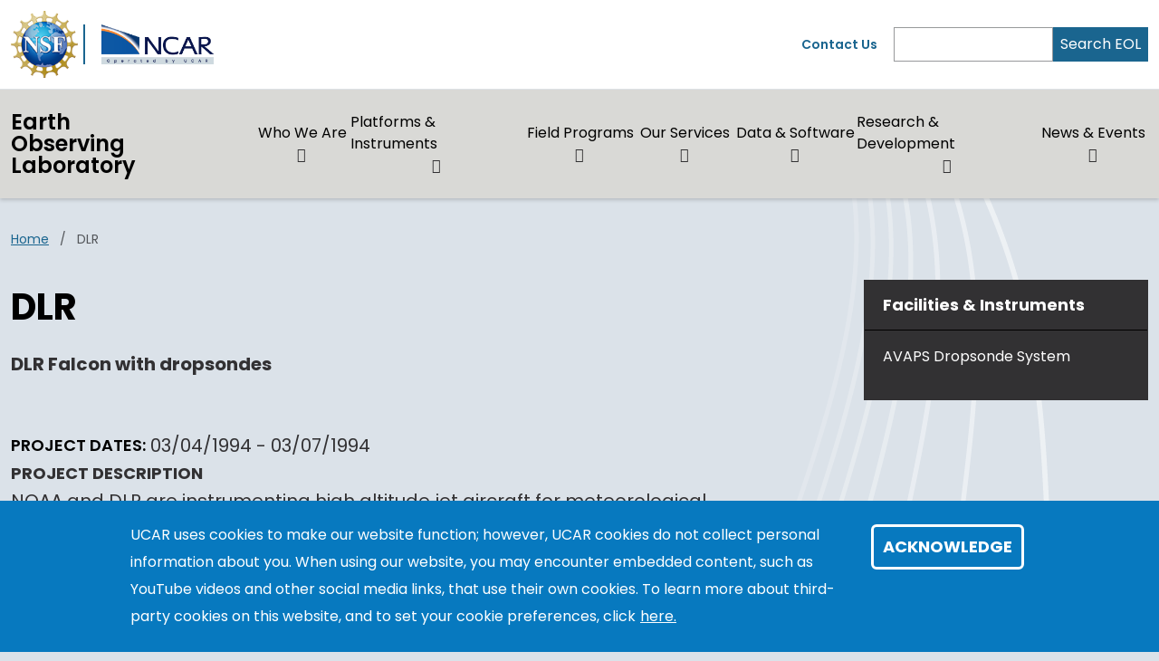

--- FILE ---
content_type: text/css
request_url: https://www.eol.ucar.edu/sites/default/files/css/css_wRpJJ4ecKzjROlk-eO3XtQy1h_8Ahegek_YrNAcXnjs.css?delta=1&language=en&theme=custom&include=eJxtjg2KAzEIhS-UbY4UnMQGW6Oz0SwzPX3TlsLADog_zyd-YIaeSG6YXXvMZpcF8j25zljTMtxVAvx31U4lMZmfLRuQJIE_quB0ft-wEKQKzNj3M8PvoMlxpQ0tHJDiEc9x85CVtS-6xYJXGPwSOsbSxwp8gRtsH0G0N2B6YMjDXFusrAvwj_nOJDXgSFn1TjhLW5lAMsYzMX3_2G6ObQIZhiHk-7FtaAZ1sn9G0fLdvPMTj-iUVw
body_size: 78474
content:
/* @license MIT https://github.com/necolas/normalize.css/blob/8.0.1/LICENSE.md */
html{line-height:1.15;-webkit-text-size-adjust:100%;}body{margin:0;}main{display:block;}h1{font-size:2em;margin:0.67em 0;}hr{box-sizing:content-box;height:0;overflow:visible;}pre{font-family:monospace,monospace;font-size:1em;}a{background-color:transparent;}abbr[title]{border-bottom:none;text-decoration:underline;text-decoration:underline dotted;}b,strong{font-weight:bolder;}code,kbd,samp{font-family:monospace,monospace;font-size:1em;}small{font-size:80%;}sub,sup{font-size:75%;line-height:0;position:relative;vertical-align:baseline;}sub{bottom:-0.25em;}sup{top:-0.5em;}img{border-style:none;}button,input,optgroup,select,textarea{font-family:inherit;font-size:100%;line-height:1.15;margin:0;}button,input{overflow:visible;}button,select{text-transform:none;}button,[type="button"],[type="reset"],[type="submit"]{-webkit-appearance:button;}button::-moz-focus-inner,[type="button"]::-moz-focus-inner,[type="reset"]::-moz-focus-inner,[type="submit"]::-moz-focus-inner{border-style:none;padding:0;}button:-moz-focusring,[type="button"]:-moz-focusring,[type="reset"]:-moz-focusring,[type="submit"]:-moz-focusring{outline:1px dotted ButtonText;}fieldset{padding:0.35em 0.75em 0.625em;}legend{box-sizing:border-box;color:inherit;display:table;max-width:100%;padding:0;white-space:normal;}progress{vertical-align:baseline;}textarea{overflow:auto;}[type="checkbox"],[type="radio"]{box-sizing:border-box;padding:0;}[type="number"]::-webkit-inner-spin-button,[type="number"]::-webkit-outer-spin-button{height:auto;}[type="search"]{-webkit-appearance:textfield;outline-offset:-2px;}[type="search"]::-webkit-search-decoration{-webkit-appearance:none;}::-webkit-file-upload-button{-webkit-appearance:button;font:inherit;}details{display:block;}summary{display:list-item;}template{display:none;}[hidden]{display:none;}
/* @license GPL-2.0-or-later https://www.drupal.org/licensing/faq */
.progress__track{border-color:#b3b3b3;border-radius:10em;background-color:#f2f1eb;background-image:-webkit-linear-gradient(#e7e7df,#f0f0f0);background-image:linear-gradient(#e7e7df,#f0f0f0);box-shadow:inset 0 1px 3px hsla(0,0%,0%,0.16);}.progress__bar{height:16px;margin-top:-1px;margin-left:-1px;padding:0 1px;-webkit-transition:width 0.5s ease-out;transition:width 0.5s ease-out;-webkit-animation:animate-stripes 3s linear infinite;-moz-animation:animate-stripes 3s linear infinite;border:1px #07629a solid;border-radius:10em;background:#057ec9;background-image:-webkit-linear-gradient(top,rgba(0,0,0,0),rgba(0,0,0,0.15)),-webkit-linear-gradient(left top,#0094f0 0%,#0094f0 25%,#007ecc 25%,#007ecc 50%,#0094f0 50%,#0094f0 75%,#0094f0 100%);background-image:linear-gradient(to bottom,rgba(0,0,0,0),rgba(0,0,0,0.15)),linear-gradient(to right bottom,#0094f0 0%,#0094f0 25%,#007ecc 25%,#007ecc 50%,#0094f0 50%,#0094f0 75%,#0094f0 100%);background-size:40px 40px;}[dir="rtl"] .progress__bar{margin-right:-1px;margin-left:0;-webkit-animation-direction:reverse;-moz-animation-direction:reverse;animation-direction:reverse;}@media screen and (prefers-reduced-motion:reduce){.progress__bar{-webkit-transition:none;transition:none;-webkit-animation:none;-moz-animation:none;}}@-webkit-keyframes animate-stripes{0%{background-position:0 0,0 0;}100%{background-position:0 0,-80px 0;}}@-ms-keyframes animate-stripes{0%{background-position:0 0,0 0;}100%{background-position:0 0,-80px 0;}}@keyframes animate-stripes{0%{background-position:0 0,0 0;}100%{background-position:0 0,-80px 0;}}
.action-links{margin:1em 0;padding:0;list-style:none;}[dir="rtl"] .action-links{margin-right:0;}.action-links li{display:inline-block;margin:0 0.3em;}.action-links li:first-child{margin-left:0;}[dir="rtl"] .action-links li:first-child{margin-right:0;margin-left:0.3em;}.button-action{display:inline-block;padding:0.2em 0.5em 0.3em;text-decoration:none;line-height:160%;}.button-action:before{margin-left:-0.1em;padding-right:0.2em;content:"+";font-weight:900;}[dir="rtl"] .button-action:before{margin-right:-0.1em;margin-left:0;padding-right:0;padding-left:0.2em;}
.media--type-video{width:100%;}figure.media--type-image,figure.media--type-video{display:table;}figcaption{display:table-caption;caption-side:bottom;}.media--type-video figcaption{width:100%;}.align-left,.align-right,.align-center{float:none;margin:30px 0;}.align-left img,.align-right img,.align-center img{max-width:100%;height:auto;}@media all and (min-width:48em){.align-left{float:left;margin:0 60px 30px 0;}.align-right{float:right;margin:0 0 30px 60px;}.align-center{margin:60px auto;}.align-center.media,.align-left.media,.align-right.media{max-width:360px;}}@media all and (min-width:64em){.align-center.media,.align-left.media,.align-right.media{max-width:480px;}}
.banner{margin-left:-12px;width:100vw;}@media all and (min-width:1412px){.banner{width:100vw;margin-left:calc((88.25rem - 100vw) / 2 - 12px);}}.layout-paragraphs-builder-form .banner{margin-left:0;width:100%;}
body{overflow-x:hidden;}
.breadcrumb{padding-bottom:0.5em;}.breadcrumb ol{margin:0;padding:0;}[dir="rtl"] .breadcrumb ol{margin-right:0;}.breadcrumb li{display:inline;margin:0;padding:0;list-style-type:none;}.breadcrumb li:before{content:" \BB ";}.breadcrumb li:first-child:before{content:none;}
.button,.image-button{margin-right:1em;margin-left:1em;}.button:first-child,.image-button:first-child{margin-right:0;margin-left:0;}.btn-sm{padding:0.25rem 0.5rem !important;font-size:0.875rem !important;}
.collapse-processed > summary{padding-right:0.5em;padding-left:0.5em;}.collapse-processed > summary:before{float:left;width:1em;height:1em;content:"";background:url(/profiles/composer/unity-profile/themes/unity/img/icons/menu-expanded.png) 0 100% no-repeat;}[dir="rtl"] .collapse-processed > summary:before{float:right;background-position:100% 100%;}.collapse-processed:not([open]) > summary:before{-ms-transform:rotate(-90deg);-webkit-transform:rotate(-90deg);transform:rotate(-90deg);background-position:25% 35%;}[dir="rtl"] .collapse-processed:not([open]) > summary:before{-ms-transform:rotate(90deg);-webkit-transform:rotate(90deg);transform:rotate(90deg);background-position:75% 35%;}
.container-inline label:after,.container-inline .label:after{content:":";}.form-type-radios .container-inline label:after,.form-type-checkboxes .container-inline label:after{content:"";}.form-type-radios .container-inline .form-type-radio,.form-type-checkboxes .container-inline .form-type-checkbox{margin:0 1em;}.container-inline .form-actions,.container-inline.form-actions{margin-top:0;margin-bottom:0;}
details{margin-top:1em;margin-bottom:1em;border:1px solid #ccc;}details > .details-wrapper{padding:0.5em 1.5em;}summary{padding:0.2em 0.5em;cursor:pointer;}
.exposed-filters .filters{float:left;margin-right:1em;}[dir="rtl"] .exposed-filters .filters{float:right;margin-right:0;margin-left:1em;}.exposed-filters .form-item{margin:0 0 0.1em 0;padding:0;}.exposed-filters .form-item label{float:left;width:10em;font-weight:normal;}[dir="rtl"] .exposed-filters .form-item label{float:right;}.exposed-filters .form-select{width:14em;}.exposed-filters .current-filters{margin-bottom:1em;}.exposed-filters .current-filters .placeholder{font-weight:bold;font-style:normal;}.exposed-filters .additional-filters{float:left;margin-right:1em;}[dir="rtl"] .exposed-filters .additional-filters{float:right;margin-right:0;margin-left:1em;}
.field__label{font-size:.875rem;font-weight:bold;}.field--label-inline{margin-bottom:8px;font-size:16px;}.field--label-inline .field__label{color:#000;font-family:"Poppins",sans-serif;text-transform:uppercase;font-weight:600;}.field--label-inline .field__item a{text-decoration:underline;}@media all and (max-width:48em){.field--label-inline .field__label,.field--label-inline .field__items{float:none;}}.field--label-inline .field__label,.field--label-inline > .field__item,.field--label-inline .field__items{padding-right:0.5em;}[dir="rtl"] .field--label-inline .field__label,[dir="rtl"] .field--label-inline .field__items{padding-right:0;padding-left:0.5em;}.field--label-inline .field__label::after{content:":";}.field--label-inline .field__items,.field--label-inline .field__item{font-size:1.25rem;}@media all and (min-width:48em){.field--label-inline .field__label,.field--label-inline .field__items{float:left;font-size:1.5rem;}.field--label-inline .field__label{font-size:1rem;text-transform:uppercase;max-width:260px;width:100%;}}
form .field-multiple-table{margin:0;}form .field-multiple-table .field-multiple-drag{width:30px;padding-right:0;}[dir="rtl"] form .field-multiple-table .field-multiple-drag{padding-left:0;}form .field-multiple-table .field-multiple-drag .tabledrag-handle{padding-right:0.5em;}[dir="rtl"] form .field-multiple-table .field-multiple-drag .tabledrag-handle{padding-right:0;padding-left:0.5em;}form .field-add-more-submit{margin:0.5em 0 0;}.form-item,.form-actions{margin-top:1em;margin-bottom:1em;}tr.odd .form-item,tr.even .form-item{margin-top:0;margin-bottom:0;}.form-composite > .fieldset-wrapper > .description,.form-item .description{font-size:0.85em;}label.option{display:inline;font-weight:normal;}.form-composite > legend,.label{display:inline;margin:0;padding:0;font-size:inherit;font-weight:bold;}.form-checkboxes .form-item,.form-radios .form-item{margin-top:0.4em;margin-bottom:0.4em;}.form-type-radio .description,.form-type-checkbox .description{margin-left:2.4em;}[dir="rtl"] .form-type-radio .description,[dir="rtl"] .form-type-checkbox .description{margin-right:2.4em;margin-left:0;}.marker{color:#e00;}.form-required:after{display:inline-block;width:6px;height:6px;margin:0 0.3em;content:"";vertical-align:super;background-image:url(/profiles/composer/unity-profile/themes/unity/img/icons/required.svg);background-repeat:no-repeat;background-size:6px 6px;}abbr.tabledrag-changed,abbr.ajax-changed{border-bottom:none;}.form-item input.error,.form-item textarea.error,.form-item select.error{border:2px solid red;}.form-item--error-message:before{display:inline-block;width:14px;height:14px;content:"";vertical-align:sub;background:url(/profiles/composer/unity-profile/themes/unity/img/icons/error.svg) no-repeat;background-size:contain;}
.icon-help{padding:1px 0 1px 20px;background:url(/profiles/composer/unity-profile/themes/unity/img/icons/help.png) 0 50% no-repeat;}[dir="rtl"] .icon-help{padding:1px 20px 1px 0;background-position:100% 50%;}.feed-icon{display:block;overflow:hidden;width:16px;height:16px;text-indent:-9999px;background:url(/profiles/composer/unity-profile/themes/unity/img/icons/feed.svg) no-repeat;}
.iframe-wrapper{line-height:0;}button.iframeFullscreen,a.iframeFullscreen{background-color:transparent;border:none;font-size:1.5rem;line-height:2.25rem;}
.form--inline .form-item{float:left;margin-right:0.5em;}[dir="rtl"] .form--inline .form-item{float:right;margin-right:0;margin-left:0.5em;}[dir="rtl"] .views-filterable-options-controls .form-item{margin-right:2%;}.form--inline .form-item-separator{margin-top:2.3em;margin-right:1em;margin-left:0.5em;}[dir="rtl"] .form--inline .form-item-separator{margin-right:0.5em;margin-left:1em;}.form--inline .form-actions{clear:left;}[dir="rtl"] .form--inline .form-actions{clear:right;}
.item-list .title{font-weight:bold;}.item-list ul{margin:0 0 0.75em 0;padding:0;}.item-list li{margin:0 0 0.25em 1.5em;padding:0;}[dir="rtl"] .item-list li{margin:0 1.5em 0.25em 0;}.item-list--comma-list{display:inline;}.item-list--comma-list .item-list__comma-list,.item-list__comma-list li,[dir="rtl"] .item-list--comma-list .item-list__comma-list,[dir="rtl"] .item-list__comma-list li{margin:0;}
button.link{margin:0;padding:0;cursor:pointer;border:0;background:transparent;font-size:1em;}label button.link{font-weight:bold;}
ul.inline,ul.links.inline{display:inline;padding-left:0;}[dir="rtl"] ul.inline,[dir="rtl"] ul.links.inline{padding-right:0;padding-left:15px;}ul.inline li{display:inline;padding:0 0.5em;list-style-type:none;}ul.links a.is-active{color:#000;}
body.page-node-type-publication-paper .field--type-text-with-summary,body:not(.page-node-type-overview) .field--name-field-main-content.field__items > .field__item,.field--name-field-main-content > .field__items > .field__item,.field--name-field-logistics > .field__items > .field__item,.field--name-field-logistics.field__items > .field__item{margin-bottom:60px;padding-bottom:60px;position:relative;}.block-field-blocknodesoftwarefield-release-list{margin-top:-1.875rem;margin-bottom:60px;padding-bottom:18px;position:relative;}body.page-node-type-publication-paper .field--type-text-with-summary:after,body:not(.page-node-type-overview) .field--name-field-main-content.field__items > .field__item:after,.field--name-field-main-content > .field__items > .field__item:after,.field--name-field-logistics > .field__items > .field__item:after,.field--name-field-logistics.field__items > .field__item:after,.block-field-blocknodesoftwarefield-release-list:after{content:"";left:0;width:100%;height:1px;background-color:#afbbcf;bottom:0;position:absolute;z-index:-1;}.page-node-type-person .block-field-blocknodepersonfield-main-content .field--name-field-main-content.field__items .field__item{margin-top:0;}.page-node-type-person .block-field-blocknodepersonfield-main-content .field--name-field-main-content.field__items .field__item:after{background-color:initial;}body.page-node-type-overview .field--name-field-main-content.field__items > .field__item{margin-bottom:60px;padding-bottom:60px;}.paragraph--type--summary.component,.paragraph--type--curated-content-list .component{margin-bottom:0;}@media all and (min-width:64em){.paragraph--type--summary.component,.paragraph--type--curated-content-list .component{margin-bottom:0;}}body.page-node-type-supporters-page .field--name-field-main-content.field__items > .field__item:after,body:not(.page-node-type-overview) .no-contacts-added .field--name-field-main-content > .field__item:last-child:after,body.page-node-type-publication-paper .no-contacts-added .field--type-text-with-summary:after,.no-contacts-added .field__items > .field__item:last-child:after{display:none;}body:not(.page-node-type-overview) .no-contacts-added .field--name-field-main-content > .field__item:last-child,body.page-node-type-publication-paper .no-contacts-added .field--type-text-with-summary{padding-bottom:0;margin-bottom:65px;}@media all and (min-width:48em){body.page-node-type-publication-paper .field--type-text-with-summary,.field--name-field-logistics > .field__item,.field--name-field-logistics.field__items > .field__item{margin-bottom:60px;}}body.page-node-type-overview .field--name-field-main-content.field__items > .field__item:last-child{margin-bottom:0 !important;padding-bottom:0 !important;}body.page-node-type-overview:not(.user-logged-in) .field--name-field-main-content.field__items > .field__item:first-child{margin-top:0 !important;padding-bottom:0 !important;}.two-column .paragraph--type--highlighted-page .col-md-3{width:100%;}.two-column .paragraph--type--highlighted-page .card__image{margin-bottom:1.125rem;}.nav-tabs .navbar-nav{flex-direction:row;}.nav-tabs .menu-item{padding-top:0;}.nav-tabs .navbar-nav .nav-link{padding:1.125rem 1.875rem;}.pagination__row{display:grid;grid-template-columns:1fr 1fr 1fr;}.pagination__row_top-link{border-right:1px solid #dbe2e9;border-left:1px solid #dbe2e9;grid-column:2;}.select-dropdown{position:relative;}.select-dropdown::after{position:absolute;top:.25rem;right:.5rem;}[x-cloak]{display:none;}.views-exposed-form{position:relative;}.filter .form-actions{padding:1.125rem;}.filter .views-exposed-form .form-actions{display:flex;flex-direction:column;}#views-exposed-form-site-search-search-site-content .form-actions .button.btn-primary{order:1;}#views-exposed-form-site-search-search-site-content .form-actions  .button.text-gray-base{order:0;}@media (min-width:36rem){.filter .form-actions{padding:1.875rem;}}.views-view-grid .card-title{font-size:1.125rem;line-height:1.875rem;}.view-search-articles .views-exposed-form{padding:1.875rem;background-color:#323133;}.view-search-articles .form--inline{display:flex;}.view-search-articles .form--inline .form-item,.view-search-articles .form--inline .form-actions{float:none;clear:none;margin:0;}.view-search-articles .form-text{margin-top:0;}.view-search-articles .form-actions{display:flex;}.view-search-articles .form-actions button{padding:0 0.5rem;border:none;}.view-search-articles [id="edit-reset"]{font-size:.8rem;height:38px;line-height:1;}.view-search-articles [id="edit-reset"]:hover{color:#fff;}.events_list__content{background:#fff;}.featured-news .card__image .field--name-field-primary-image{height:100%;}.author_created .author_created__image{width:min(20vw,110px);}.author_created__image img{border-radius:50%;}.author_created__name{font-size:1.25rem;line-height:1.875rem;}.author_created__date{font-size:1rem;line-height:1.5rem;}.node--type-person.node--view-mode-full .field--name-field-primary-image{margin-bottom:1.125rem;}.node--type-person.node--view-mode-full .field--name-field-primary-image img{border-radius:50%;}.block-field-blocknodepersonfield-phone{margin-bottom:2rem;}.block-field-blocknodepersonfield-email{margin-bottom:.5rem;}.block-field-blocknodepersonfield-primary-image{max-width:40vw;}.node--type-person.node--view-mode-full .layout__region--main{padding-bottom:60px;}@media (min-width:48rem){.node--type-person.node--view-mode-full .layout__region--main{display:grid;grid-template-columns:minmax(0,220px) 1fr;grid-column-gap:1.125rem;grid-template-areas:"img title"
                         "img job"
                         "img email"
                         "img phone"
                         "img spacer"
                         "img org"
                         "img empage"
                         "img site"
                         "img main-content";}.block-field-blocknodepersonfield-primary-image{grid-area:img;}.node--type-person.node--view-mode-full h1{grid-area:title;}.block-field-blocknodepersonfield-job-title{grid-area:job;}.block-field-blocknodepersonfield-phone{grid-area:phone;}.block-field-blocknodepersonfield-email{grid-area:email;}.block-field-blocknodepersonfield-main-content{grid-area:main-content;}.block-field-blocknodepersonfield-employee-site{grid-area:site;}.block-field-blocknodepersonfield-employee-page{grid-area:empage;}.block-field-blocknodepersonfield-organization{grid-area:org;}}.staff-image{width:min(30vw,120px);}.staff-image img{border-radius:50%;}.main-content-wrapper .staff-name{margin-bottom:0;}.staff__contact > :first-child{margin-right:3.75rem;}@media all and (min-width:64em){.collapse.dont-collapse-sm{display:block !important;height:auto !important;visibility:visible !important;}}@media all and (min-width:48em){.component.w-md-auto{width:auto !important;}}.list-inline > .release-item:first-child{border-top:none;}.list-inline .release-item p{margin-bottom:8px;line-height:1;}
ul.menu{padding:0;list-style:none outside;text-align:left;}[dir="rtl"] ul.menu{margin-left:0;text-align:right;}.menu-item--expanded{list-style-type:circle;list-style-image:url(/profiles/composer/unity-profile/themes/unity/img/icons/menu-expanded.png);}.menu-item--collapsed{list-style-type:disc;list-style-image:url(/profiles/composer/unity-profile/themes/unity/img/icons/menu-collapsed.png);}[dir="rtl"] .menu-item--collapsed{list-style-image:url(/profiles/composer/unity-profile/themes/unity/img/icons/menu-collapsed-rtl.png);}.menu-item{margin:0;}@media all and (min-width:64em){.menu-grid{display:grid;grid-template-columns:none;}}.navbar-nav .dropdown-menu[data-bs-popper]{margin-top:0;}
.more-link{display:block;text-align:right;}[dir="rtl"] .more-link{text-align:left;}
article.node--type-overview .layout .paragraph{margin-bottom:60px;}
.pager__items{clear:both;text-align:center;}.pager__item{display:inline;padding:0.5em;}.pager__item.is-active{font-weight:bold;}
.resources-main .field--name-field-description{border-left:1px solid rgb(187,188,188);margin-left:20px;margin-top:9px;padding-left:12px;font-size:.8rem;line-height:1.3rem;}@media all and (min-width:48em){.resources-main .field--name-field-description{margin-left:60px;padding-left:17px;font-size:1rem;line-height:1.5rem;}}.resources-main .field--name-field-description p{font-size:.8rem;line-height:1.3rem;}@media all and (min-width:48em){.resources-main .field--name-field-description p{font-size:1rem;line-height:1.5rem;}}.resources-main .field--name-field-description a{font-weight:600;font-size:.8rem;line-height:1.3rem;}@media all and (min-width:48em){.resources-main .field--name-field-description a{font-size:1rem;line-height:1.5rem;}}.resources-main ul.list-inline li{margin-bottom:20px;}.resources-main ul.list-inline li > a{font-weight:600;font-size:18px;}@media all and (min-width:48em){.resources-main ul.list-inline li > a{font-size:20px;}}.resources-main ul.list-inline li > a:before{font-size:1rem;margin-left:0;width:auto;}.resource-date{display:inline-block;font-size:14px;line-height:20px;color:#323133;position:relative;padding-left:25px;margin-left:8px;}@media all and (min-width:48em){.resource-date{font-size:16px;line-height:24px;padding-left:30px;margin-left:12px;}}.resource-date:after{background:#BBBCBC;content:"";position:absolute;width:18px;height:1px;left:0px;top:50%;transform:translateY(-50%);}.resources ul{margin-bottom:0;}.resources-main .field > h2,.resources-main .field > .h2{margin-bottom:1rem;}@media all and (min-width:64em){.resources-main .field > h2,.resources-main .field > .h2{margin-bottom:2rem;}}
body.page-node-type-supporters-page main.container-lg.py-2.pt-md-3{padding-bottom:0 !important;}.sponsors{position:relative;}.sponsors:before{content:"";background-color:#fff;position:absolute;top:0;height:100%;width:100vw;right:0;z-index:-1;}.sponsors:after{content:"";background-color:#fff;position:absolute;height:100%;width:100vw;left:0;z-index:-1;top:0;}.main-content-wrapper .block-field-blocknodesupporters-pagetitle h2{margin-bottom:1.125rem;}@media all and (min-width:48em){.main-content-wrapper .block-field-blocknodesupporters-pagetitle h2{margin-bottom:1.875rem;}}@media all and (min-width:64em){.block-field-blocknodesupporters-pagefield-main-content{width:100%;max-width:calc(100% * 8/12);}}.block-field-blocknodeoverviewfield-main-content > .field__items > .field__item:last-child{margin-bottom:0;}
body.ncar thead th,body.ncar tbody th{color:#fff;background:#1a658f;border-color:#012169;font-weight:600;}body.ucar thead th,body.ucar tbody th{color:#fff;background:#00797c;border-color:#53565a;font-weight:600;}table{width:100%;margin-bottom:1rem;}table tr td{background:#fff;}.field--name-field-main-content table thead th{border:none;}.rtable{display:inline-block;vertical-align:top;max-width:100%;max-height:460px;overflow-x:auto;white-space:nowrap;border-collapse:collapse;border-spacing:0;overflow:auto;background:linear-gradient(90deg,white 0%,rgba(255,255,255,0)),linear-gradient(-90deg,white 0%,rgba(255,255,255,0)) 100% 0,radial-gradient(farthest-side at 0% 50%,rgba(0,0,0,0.2),rgba(0,0,0,0)),radial-gradient(farthest-side at 100% 50%,rgba(0,0,0,0.2),rgba(0,0,0,0)) 100% 0%;background-repeat:no-repeat;background-color:#fff;background-size:100px 100%,100px 100%,14px 100%,14px 100%;background-attachment:local,local,scroll,scroll;}@media all and (min-width:64em){.rtable{max-height:100%;}}.rtable td:first-child{background-image:linear-gradient(to right,rgba(255,255,255,1) 50%,rgba(255,255,255,0) 100%);background-repeat:no-repeat;background-size:20px 100%;}.rtable td:last-child{background-image:linear-gradient(to left,rgba(255,255,255,1) 50%,rgba(255,255,255,0) 100%);background-repeat:no-repeat;background-position:100% 0;background-size:20px 100%;}.rtable th{font-size:11px;text-align:left;text-transform:uppercase;background:#f2f0e6;}.rtable th,.rtable td{padding:6px 12px;border:1px solid #d9d7ce;}
tr.drag{background-color:#fffff0;}tr.drag-previous{background-color:#ffd;}body div.tabledrag-changed-warning{margin-bottom:0.5em;}
tr.selected td{background:#ffc;}td.checkbox,th.checkbox{text-align:center;}[dir="rtl"] td.checkbox,[dir="rtl"] th.checkbox{text-align:center;}
th.is-active img{display:inline;}td.is-active{background-color:#ddd;}
div.tabs{margin:1em 0;}ul.tabs{margin:0 0 0.5em;padding:0;list-style:none;}.tabs > li{display:inline-block;margin-right:0.3em;}[dir="rtl"] .tabs > li{margin-right:0;margin-left:0.3em;}.tabs a{display:block;padding:0.2em 1em;text-decoration:none;}.tabs a.is-active{background-color:#eee;}.tabs a:focus,.tabs a:hover{background-color:#f5f5f5;}
.teaser--wrapper{display:flex;flex-direction:column;}@media all and (min-width:48em){.teaser--wrapper{flex-direction:row;}}@media all and (min-width:48em){.two-column .teaser--wrapper{flex-direction:column;}}.teaser--img{width:100%;text-align:center;margin:0 auto 18px 0;}.component .teaser--img img{width:100%;height:auto;}@media all and (min-width:48em){.teaser--img{max-width:300px;padding:0;margin:0 60px 0 0;flex:none;}}.two-column .teaser--img{margin:0 0 30px 0;}@media all and (min-width:48em){.two-column .teaser--img{max-width:unset;margin:0 0 30px 0;}}.main-content-wrapper h2.teaser--header-link{font-weight:600;font-size:20px;line-height:30px;margin-bottom:18px;}.main-content-wrapper  h2.teaser--header-link a:hover{text-decoration:none;}@media all and (min-width:48em){.main-content-wrapper h2.teaser--header-link{font-size:36px;line-height:48px;margin-bottom:30px;}}
.form-textarea-wrapper textarea{display:block;box-sizing:border-box;width:100%;margin:0;}
.ui-dialog--narrow{max-width:500px;}@media screen and (max-width:600px){.ui-dialog--narrow{min-width:95%;max-width:95%;}}
.messages{padding:15px 20px 15px 35px;word-wrap:break-word;border:1px solid;border-width:1px 1px 1px 0;border-radius:2px;background:no-repeat 10px 17px;overflow-wrap:break-word;}[dir="rtl"] .messages{padding-right:35px;padding-left:20px;text-align:right;border-width:1px 0 1px 1px;background-position:right 10px top 17px;}.messages + .messages{margin-top:1.538em;}.messages__list{margin:0;padding:0;list-style:none;}.messages__item + .messages__item{margin-top:0.769em;}.messages--status{color:#325e1c;border-color:#c9e1bd #c9e1bd #c9e1bd transparent;background-color:#f3faef;background-image:url(/profiles/composer/unity-profile/themes/unity/img/icons/check.svg);box-shadow:-8px 0 0 #77b259;}[dir="rtl"] .messages--status{margin-left:0;border-color:#c9e1bd transparent #c9e1bd #c9e1bd;box-shadow:8px 0 0 #77b259;}.messages--warning{color:#734c00;border-color:#f4daa6 #f4daa6 #f4daa6 transparent;background-color:#fdf8ed;background-image:url(/profiles/composer/unity-profile/themes/unity/img/icons/warning.svg);box-shadow:-8px 0 0 #e09600;}[dir="rtl"] .messages--warning{border-color:#f4daa6 transparent #f4daa6 #f4daa6;box-shadow:8px 0 0 #e09600;}.messages--error{color:#a51b00;border-color:#f9c9bf #f9c9bf #f9c9bf transparent;background-color:#fcf4f2;background-image:url(/profiles/composer/unity-profile/themes/unity/img/icons/error.svg);box-shadow:-8px 0 0 #e62600;}[dir="rtl"] .messages--error{border-color:#f9c9bf transparent #f9c9bf #f9c9bf;box-shadow:8px 0 0 #e62600;}.messages--error p.error{color:#a51b00;}
.node--unpublished{background-color:#fff4f4;}
.badge-primary{background-color:#1a658f !important;}#block-views-block-events-seminars .search-title h3,#block-views-block-events-seminars .search-title .h3{font-size:1.125rem;line-height:normal;}#block-views-block-events-seminars .search-title h3 a,#block-views-block-events-seminars .search-title .h3 a{text-decoration:none !important;}#block-views-block-events-seminars .views-row:not(:last-child){border-bottom:1px solid #f0f0f0;}#block-views-block-events-workshops .search-title h3,#block-views-block-events-workshops .search-title .h3{font-size:1.125rem;line-height:normal;}#block-views-block-events-workshops .search-title h3 a,#block-views-block-events-workshops .search-title .h3 a{text-decoration:none !important;}#block-views-block-events-workshops .views-row:not(:last-child){border-bottom:1px solid #f0f0f0;}#block-views-block-events-tutorials .search-title h3,#block-views-block-events-tutorials .search-title .h3{font-size:1.125rem;line-height:normal;}#block-views-block-events-tutorials .search-title h3 a,#block-views-block-events-tutorials .search-title .h3 a{text-decoration:none !important;}#block-views-block-events-tutorials .views-row:not(:last-child){border-bottom:1px solid #f0f0f0;}.block-views-blockevents-wrf-events .search-title h3,.block-views-blockevents-wrf-events .search-title .h3{font-size:1.125rem;line-height:normal;}.block-views-blockevents-wrf-events .search-title h3 a,.block-views-blockevents-wrf-events .search-title .h3 a{text-decoration:none !important;}.block-views-blockevents-wrf-events .views-row:not(:last-child){border-bottom:1px solid #f0f0f0;}#block-views-block-events-block-1 .view-events h3,#block-views-block-events-block-1 .view-events .h3{font-size:1.125rem;line-height:normal;}#block-views-block-events-block-1 .view-events h3 a,#block-views-block-events-block-1 .view-events .h3 a{text-decoration:none !important;}#block-views-block-articles-block-1 .view-articles h3,#block-views-block-articles-block-1 .view-articles .h3{font-size:1.125rem;line-height:normal;}#block-views-block-articles-block-1 .view-articles h3 a,#block-views-block-articles-block-1 .view-articles .h3 a{text-decoration:none !important;}#block-views-block-articles-block-1 .view-articles .date--sm{font-size:.9rem;}.dropdown-menu{min-width:max-content !important;}.block-field-blocknodepersonfield-vitae{grid-area:main-content;}small.small{font-size:0.7em;}
:root{--bs-blue:#0d6efd;--bs-indigo:#6610f2;--bs-purple:#6f42c1;--bs-pink:#d63384;--bs-red:#dc3545;--bs-orange:#fd7e14;--bs-yellow:#ffc107;--bs-green:#198754;--bs-teal:#20c997;--bs-cyan:#0dcaf0;--bs-black:#000;--bs-white:#fff;--bs-gray:#6c757d;--bs-gray-dark:#343a40;--bs-gray-100:#f8f9fa;--bs-gray-200:#e9ecef;--bs-gray-300:#dee2e6;--bs-gray-400:#ced4da;--bs-gray-500:#adb5bd;--bs-gray-600:#6c757d;--bs-gray-700:#495057;--bs-gray-800:#343a40;--bs-gray-900:#212529;--bs-primary:#0d6efd;--bs-secondary:#6c757d;--bs-success:#198754;--bs-info:#c3d7ee;--bs-warning:#ffff34;--bs-danger:#c00;--bs-light:#f8f9fa;--bs-dark:#212529;--bs-primary-rgb:13,110,253;--bs-secondary-rgb:108,117,125;--bs-success-rgb:25,135,84;--bs-info-rgb:195,215,238;--bs-warning-rgb:255,255,52;--bs-danger-rgb:204,0,0;--bs-light-rgb:248,249,250;--bs-dark-rgb:33,37,41;--bs-white-rgb:255,255,255;--bs-black-rgb:0,0,0;--bs-body-color-rgb:50,49,51;--bs-body-bg-rgb:219,226,233;--bs-font-sans-serif:system-ui,-apple-system,"Segoe UI",Roboto,"Helvetica Neue","Noto Sans","Liberation Sans",Arial,sans-serif,"Apple Color Emoji","Segoe UI Emoji","Segoe UI Symbol","Noto Color Emoji";--bs-font-monospace:SFMono-Regular,Menlo,Monaco,Consolas,"Liberation Mono","Courier New",monospace;--bs-gradient:linear-gradient(180deg,rgba(255,255,255,0.15),rgba(255,255,255,0));--bs-body-font-family:Poppins,sans-serif;--bs-body-font-size:1rem;--bs-body-font-weight:400;--bs-body-line-height:1.5;--bs-body-color:#323133;--bs-body-bg:#dbe2e9;--bs-border-width:1px;--bs-border-style:solid;--bs-border-color:#dee2e6;--bs-border-color-translucent:rgba(0,0,0,0.175);--bs-border-radius:0.375rem;--bs-border-radius-sm:0.25rem;--bs-border-radius-lg:0.5rem;--bs-border-radius-xl:1rem;--bs-border-radius-2xl:2rem;--bs-border-radius-pill:50rem;--bs-link-color:#0d6efd;--bs-link-hover-color:rgb(10.4,88,202.4);--bs-code-color:#000;--bs-highlight-bg:rgb(255,242.6,205.4);}*,*::before,*::after{box-sizing:border-box;}@media (prefers-reduced-motion:no-preference){:root{scroll-behavior:smooth;}}body{margin:0;font-family:var(--bs-body-font-family);font-size:var(--bs-body-font-size);font-weight:var(--bs-body-font-weight);line-height:var(--bs-body-line-height);color:var(--bs-body-color);text-align:var(--bs-body-text-align);background-color:var(--bs-body-bg);-webkit-text-size-adjust:100%;-webkit-tap-highlight-color:rgba(0,0,0,0);}hr{margin:1rem 0;color:inherit;border:0;border-top:1px solid;opacity:0.25;}h6,.h6,h5,.h5,h4,.h4,h3,.h3,h2,.h2,h1,.h1{margin-top:0;margin-bottom:0.5rem;font-weight:500;line-height:1.2;}h1,.h1{font-size:calc(1.375rem + 1.7578125vw);}@media (min-width:64rem){h1,.h1{font-size:2.5rem;}}h2,.h2{font-size:calc(1.325rem + 1.0546875vw);}@media (min-width:64rem){h2,.h2{font-size:2rem;}}h3,.h3{font-size:calc(1.3rem + 0.703125vw);}@media (min-width:64rem){h3,.h3{font-size:1.75rem;}}h4,.h4{font-size:calc(1.275rem + 0.3515625vw);}@media (min-width:64rem){h4,.h4{font-size:1.5rem;}}h5,.h5{font-size:1.25rem;}h6,.h6{font-size:1rem;}p{margin-top:0;margin-bottom:1rem;}abbr[title]{text-decoration:underline dotted;cursor:help;text-decoration-skip-ink:none;}address{margin-bottom:1rem;font-style:normal;line-height:inherit;}ol,ul{padding-left:2rem;}ol,ul,dl{margin-top:0;margin-bottom:1rem;}ol ol,ul ul,ol ul,ul ol{margin-bottom:0;}dt{font-weight:700;}dd{margin-bottom:0.5rem;margin-left:0;}blockquote{margin:0 0 1rem;}b,strong{font-weight:bolder;}small,.small{font-size:0.875em;}mark,.mark{padding:0.1875em;background-color:var(--bs-highlight-bg);}sub,sup{position:relative;font-size:0.75em;line-height:0;vertical-align:baseline;}sub{bottom:-0.25em;}sup{top:-0.5em;}a{color:var(--bs-link-color);text-decoration:none;}a:hover{color:var(--bs-link-hover-color);}a:not([href]):not([class]),a:not([href]):not([class]):hover{color:inherit;text-decoration:none;}pre,code,kbd,samp{font-family:"Roboto Mono",monospace;font-size:1em;}pre{display:block;margin-top:0;margin-bottom:1rem;overflow:auto;font-size:0.875em;}pre code{font-size:inherit;color:inherit;word-break:normal;}code{font-size:0.875em;color:var(--bs-code-color);word-wrap:break-word;}a > code{color:inherit;}kbd{padding:0.1875rem 0.375rem;font-size:0.875em;color:var(--bs-body-bg);background-color:var(--bs-body-color);border-radius:0.25rem;}kbd kbd{padding:0;font-size:1em;}figure{margin:0 0 1rem;}img,svg{vertical-align:middle;}table{caption-side:bottom;border-collapse:collapse;}caption{padding-top:0.5rem;padding-bottom:0.5rem;color:#6c757d;text-align:left;}th{text-align:inherit;text-align:-webkit-match-parent;}thead,tbody,tfoot,tr,td,th{border-color:inherit;border-style:solid;border-width:0;}label{display:inline-block;}button{border-radius:0;}button:focus:not(:focus-visible){outline:0;}input,button,select,optgroup,textarea{margin:0;font-family:inherit;font-size:inherit;line-height:inherit;}button,select{text-transform:none;}[role=button]{cursor:pointer;}select{word-wrap:normal;}select:disabled{opacity:1;}[list]:not([type=date]):not([type=datetime-local]):not([type=month]):not([type=week]):not([type=time])::-webkit-calendar-picker-indicator{display:none !important;}button,[type=button],[type=reset],[type=submit]{-webkit-appearance:button;}button:not(:disabled),[type=button]:not(:disabled),[type=reset]:not(:disabled),[type=submit]:not(:disabled){cursor:pointer;}::-moz-focus-inner{padding:0;border-style:none;}textarea{resize:vertical;}fieldset{min-width:0;padding:0;margin:0;border:0;}legend{float:left;width:100%;padding:0;margin-bottom:0.5rem;font-size:1rem;font-weight:700;line-height:inherit;}legend + *{clear:left;}::-webkit-datetime-edit-fields-wrapper,::-webkit-datetime-edit-text,::-webkit-datetime-edit-minute,::-webkit-datetime-edit-hour-field,::-webkit-datetime-edit-day-field,::-webkit-datetime-edit-month-field,::-webkit-datetime-edit-year-field{padding:0;}::-webkit-inner-spin-button{height:auto;}[type=search]{outline-offset:-2px;-webkit-appearance:textfield;}::-webkit-search-decoration{-webkit-appearance:none;}::-webkit-color-swatch-wrapper{padding:0;}::file-selector-button{font:inherit;-webkit-appearance:button;}output{display:inline-block;}iframe{border:0;}summary{display:list-item;cursor:pointer;}progress{vertical-align:baseline;}[hidden]{display:none !important;}.lead{font-size:1.25rem;font-weight:300;}.display-1{font-size:calc(1.625rem + 5.2734375vw);}@media (min-width:64rem){.display-1{font-size:5rem;}}.display-1{font-weight:300;line-height:1.2;}.display-2{font-size:calc(1.575rem + 4.5703125vw);}@media (min-width:64rem){.display-2{font-size:4.5rem;}}.display-2{font-weight:300;line-height:1.2;}.display-3{font-size:calc(1.525rem + 3.8671875vw);}@media (min-width:64rem){.display-3{font-size:4rem;}}.display-3{font-weight:300;line-height:1.2;}.display-4{font-size:calc(1.475rem + 3.1640625vw);}@media (min-width:64rem){.display-4{font-size:3.5rem;}}.display-4{font-weight:300;line-height:1.2;}.display-5{font-size:calc(1.425rem + 2.4609375vw);}@media (min-width:64rem){.display-5{font-size:3rem;}}.display-5{font-weight:300;line-height:1.2;}.display-6{font-size:calc(1.375rem + 1.7578125vw);}@media (min-width:64rem){.display-6{font-size:2.5rem;}}.display-6{font-weight:300;line-height:1.2;}.list-unstyled{padding-left:0;list-style:none;}.list-inline{padding-left:0;list-style:none;}.list-inline-item{display:inline-block;}.list-inline-item:not(:last-child){margin-right:0.5rem;}.initialism{font-size:0.875em;text-transform:uppercase;}.blockquote{margin-bottom:1rem;font-size:1.25rem;}.blockquote > :last-child{margin-bottom:0;}.blockquote-footer{margin-top:-1rem;margin-bottom:1rem;font-size:0.875em;color:#6c757d;}.blockquote-footer::before{content:"— ";}.img-fluid{max-width:100%;height:auto;}.img-thumbnail{padding:0.25rem;background-color:#dbe2e9;border:1px solid var(--bs-border-color);border-radius:0.375rem;max-width:100%;height:auto;}.figure{display:inline-block;}.figure-img{margin-bottom:0.5rem;line-height:1;}.figure-caption{font-size:0.875em;color:#53565a;}.container,.container-fluid,.container-lg,.container-md,.container-sm{--bs-gutter-x:1.5rem;--bs-gutter-y:0;width:100%;padding-right:calc(var(--bs-gutter-x) * 0.5);padding-left:calc(var(--bs-gutter-x) * 0.5);margin-right:auto;margin-left:auto;}@media (min-width:36rem){.container-sm,.container{max-width:50rem;}}@media (min-width:64rem){.container-md,.container-sm,.container{max-width:66rem;}}@media (min-width:86.25rem){.container-lg,.container-md,.container-sm,.container{max-width:88.25rem;}}.row{--bs-gutter-x:1.5rem;--bs-gutter-y:0;display:flex;flex-wrap:wrap;margin-top:calc(-1 * var(--bs-gutter-y));margin-right:calc(-0.5 * var(--bs-gutter-x));margin-left:calc(-0.5 * var(--bs-gutter-x));}.row > *{flex-shrink:0;width:100%;max-width:100%;padding-right:calc(var(--bs-gutter-x) * 0.5);padding-left:calc(var(--bs-gutter-x) * 0.5);margin-top:var(--bs-gutter-y);}.col{flex:1 0 0%;}.row-cols-auto > *{flex:0 0 auto;width:auto;}.row-cols-1 > *{flex:0 0 auto;width:100%;}.row-cols-2 > *{flex:0 0 auto;width:50%;}.row-cols-3 > *{flex:0 0 auto;width:33.3333333333%;}.row-cols-4 > *{flex:0 0 auto;width:25%;}.row-cols-5 > *{flex:0 0 auto;width:20%;}.row-cols-6 > *{flex:0 0 auto;width:16.6666666667%;}.col-auto{flex:0 0 auto;width:auto;}.col-1{flex:0 0 auto;width:8.33333333%;}.col-2{flex:0 0 auto;width:16.66666667%;}.col-3{flex:0 0 auto;width:25%;}.col-4{flex:0 0 auto;width:33.33333333%;}.col-5{flex:0 0 auto;width:41.66666667%;}.col-6{flex:0 0 auto;width:50%;}.col-7{flex:0 0 auto;width:58.33333333%;}.col-8{flex:0 0 auto;width:66.66666667%;}.col-9{flex:0 0 auto;width:75%;}.col-10{flex:0 0 auto;width:83.33333333%;}.col-11{flex:0 0 auto;width:91.66666667%;}.col-12{flex:0 0 auto;width:100%;}.offset-1{margin-left:8.33333333%;}.offset-2{margin-left:16.66666667%;}.offset-3{margin-left:25%;}.offset-4{margin-left:33.33333333%;}.offset-5{margin-left:41.66666667%;}.offset-6{margin-left:50%;}.offset-7{margin-left:58.33333333%;}.offset-8{margin-left:66.66666667%;}.offset-9{margin-left:75%;}.offset-10{margin-left:83.33333333%;}.offset-11{margin-left:91.66666667%;}.g-0,.gx-0{--bs-gutter-x:0;}.g-0,.gy-0{--bs-gutter-y:0;}.g-1,.gx-1{--bs-gutter-x:0.375rem;}.g-1,.gy-1{--bs-gutter-y:0.375rem;}.g-2,.gx-2{--bs-gutter-x:1.125rem;}.g-2,.gy-2{--bs-gutter-y:1.125rem;}.g-3,.gx-3{--bs-gutter-x:1.875rem;}.g-3,.gy-3{--bs-gutter-y:1.875rem;}.g-4,.gx-4{--bs-gutter-x:3.75rem;}.g-4,.gy-4{--bs-gutter-y:3.75rem;}.g-5,.gx-5{--bs-gutter-x:7.5rem;}.g-5,.gy-5{--bs-gutter-y:7.5rem;}@media (min-width:36rem){.col-sm{flex:1 0 0%;}.row-cols-sm-auto > *{flex:0 0 auto;width:auto;}.row-cols-sm-1 > *{flex:0 0 auto;width:100%;}.row-cols-sm-2 > *{flex:0 0 auto;width:50%;}.row-cols-sm-3 > *{flex:0 0 auto;width:33.3333333333%;}.row-cols-sm-4 > *{flex:0 0 auto;width:25%;}.row-cols-sm-5 > *{flex:0 0 auto;width:20%;}.row-cols-sm-6 > *{flex:0 0 auto;width:16.6666666667%;}.col-sm-auto{flex:0 0 auto;width:auto;}.col-sm-1{flex:0 0 auto;width:8.33333333%;}.col-sm-2{flex:0 0 auto;width:16.66666667%;}.col-sm-3{flex:0 0 auto;width:25%;}.col-sm-4{flex:0 0 auto;width:33.33333333%;}.col-sm-5{flex:0 0 auto;width:41.66666667%;}.col-sm-6{flex:0 0 auto;width:50%;}.col-sm-7{flex:0 0 auto;width:58.33333333%;}.col-sm-8{flex:0 0 auto;width:66.66666667%;}.col-sm-9{flex:0 0 auto;width:75%;}.col-sm-10{flex:0 0 auto;width:83.33333333%;}.col-sm-11{flex:0 0 auto;width:91.66666667%;}.col-sm-12{flex:0 0 auto;width:100%;}.offset-sm-0{margin-left:0;}.offset-sm-1{margin-left:8.33333333%;}.offset-sm-2{margin-left:16.66666667%;}.offset-sm-3{margin-left:25%;}.offset-sm-4{margin-left:33.33333333%;}.offset-sm-5{margin-left:41.66666667%;}.offset-sm-6{margin-left:50%;}.offset-sm-7{margin-left:58.33333333%;}.offset-sm-8{margin-left:66.66666667%;}.offset-sm-9{margin-left:75%;}.offset-sm-10{margin-left:83.33333333%;}.offset-sm-11{margin-left:91.66666667%;}.g-sm-0,.gx-sm-0{--bs-gutter-x:0;}.g-sm-0,.gy-sm-0{--bs-gutter-y:0;}.g-sm-1,.gx-sm-1{--bs-gutter-x:0.375rem;}.g-sm-1,.gy-sm-1{--bs-gutter-y:0.375rem;}.g-sm-2,.gx-sm-2{--bs-gutter-x:1.125rem;}.g-sm-2,.gy-sm-2{--bs-gutter-y:1.125rem;}.g-sm-3,.gx-sm-3{--bs-gutter-x:1.875rem;}.g-sm-3,.gy-sm-3{--bs-gutter-y:1.875rem;}.g-sm-4,.gx-sm-4{--bs-gutter-x:3.75rem;}.g-sm-4,.gy-sm-4{--bs-gutter-y:3.75rem;}.g-sm-5,.gx-sm-5{--bs-gutter-x:7.5rem;}.g-sm-5,.gy-sm-5{--bs-gutter-y:7.5rem;}}@media (min-width:64rem){.col-md{flex:1 0 0%;}.row-cols-md-auto > *{flex:0 0 auto;width:auto;}.row-cols-md-1 > *{flex:0 0 auto;width:100%;}.row-cols-md-2 > *{flex:0 0 auto;width:50%;}.row-cols-md-3 > *{flex:0 0 auto;width:33.3333333333%;}.row-cols-md-4 > *{flex:0 0 auto;width:25%;}.row-cols-md-5 > *{flex:0 0 auto;width:20%;}.row-cols-md-6 > *{flex:0 0 auto;width:16.6666666667%;}.col-md-auto{flex:0 0 auto;width:auto;}.col-md-1{flex:0 0 auto;width:8.33333333%;}.col-md-2{flex:0 0 auto;width:16.66666667%;}.col-md-3{flex:0 0 auto;width:25%;}.col-md-4{flex:0 0 auto;width:33.33333333%;}.col-md-5{flex:0 0 auto;width:41.66666667%;}.col-md-6{flex:0 0 auto;width:50%;}.col-md-7{flex:0 0 auto;width:58.33333333%;}.col-md-8{flex:0 0 auto;width:66.66666667%;}.col-md-9{flex:0 0 auto;width:75%;}.col-md-10{flex:0 0 auto;width:83.33333333%;}.col-md-11{flex:0 0 auto;width:91.66666667%;}.col-md-12{flex:0 0 auto;width:100%;}.offset-md-0{margin-left:0;}.offset-md-1{margin-left:8.33333333%;}.offset-md-2{margin-left:16.66666667%;}.offset-md-3{margin-left:25%;}.offset-md-4{margin-left:33.33333333%;}.offset-md-5{margin-left:41.66666667%;}.offset-md-6{margin-left:50%;}.offset-md-7{margin-left:58.33333333%;}.offset-md-8{margin-left:66.66666667%;}.offset-md-9{margin-left:75%;}.offset-md-10{margin-left:83.33333333%;}.offset-md-11{margin-left:91.66666667%;}.g-md-0,.gx-md-0{--bs-gutter-x:0;}.g-md-0,.gy-md-0{--bs-gutter-y:0;}.g-md-1,.gx-md-1{--bs-gutter-x:0.375rem;}.g-md-1,.gy-md-1{--bs-gutter-y:0.375rem;}.g-md-2,.gx-md-2{--bs-gutter-x:1.125rem;}.g-md-2,.gy-md-2{--bs-gutter-y:1.125rem;}.g-md-3,.gx-md-3{--bs-gutter-x:1.875rem;}.g-md-3,.gy-md-3{--bs-gutter-y:1.875rem;}.g-md-4,.gx-md-4{--bs-gutter-x:3.75rem;}.g-md-4,.gy-md-4{--bs-gutter-y:3.75rem;}.g-md-5,.gx-md-5{--bs-gutter-x:7.5rem;}.g-md-5,.gy-md-5{--bs-gutter-y:7.5rem;}}@media (min-width:86.25rem){.col-lg{flex:1 0 0%;}.row-cols-lg-auto > *{flex:0 0 auto;width:auto;}.row-cols-lg-1 > *{flex:0 0 auto;width:100%;}.row-cols-lg-2 > *{flex:0 0 auto;width:50%;}.row-cols-lg-3 > *{flex:0 0 auto;width:33.3333333333%;}.row-cols-lg-4 > *{flex:0 0 auto;width:25%;}.row-cols-lg-5 > *{flex:0 0 auto;width:20%;}.row-cols-lg-6 > *{flex:0 0 auto;width:16.6666666667%;}.col-lg-auto{flex:0 0 auto;width:auto;}.col-lg-1{flex:0 0 auto;width:8.33333333%;}.col-lg-2{flex:0 0 auto;width:16.66666667%;}.col-lg-3{flex:0 0 auto;width:25%;}.col-lg-4{flex:0 0 auto;width:33.33333333%;}.col-lg-5{flex:0 0 auto;width:41.66666667%;}.col-lg-6{flex:0 0 auto;width:50%;}.col-lg-7{flex:0 0 auto;width:58.33333333%;}.col-lg-8{flex:0 0 auto;width:66.66666667%;}.col-lg-9{flex:0 0 auto;width:75%;}.col-lg-10{flex:0 0 auto;width:83.33333333%;}.col-lg-11{flex:0 0 auto;width:91.66666667%;}.col-lg-12{flex:0 0 auto;width:100%;}.offset-lg-0{margin-left:0;}.offset-lg-1{margin-left:8.33333333%;}.offset-lg-2{margin-left:16.66666667%;}.offset-lg-3{margin-left:25%;}.offset-lg-4{margin-left:33.33333333%;}.offset-lg-5{margin-left:41.66666667%;}.offset-lg-6{margin-left:50%;}.offset-lg-7{margin-left:58.33333333%;}.offset-lg-8{margin-left:66.66666667%;}.offset-lg-9{margin-left:75%;}.offset-lg-10{margin-left:83.33333333%;}.offset-lg-11{margin-left:91.66666667%;}.g-lg-0,.gx-lg-0{--bs-gutter-x:0;}.g-lg-0,.gy-lg-0{--bs-gutter-y:0;}.g-lg-1,.gx-lg-1{--bs-gutter-x:0.375rem;}.g-lg-1,.gy-lg-1{--bs-gutter-y:0.375rem;}.g-lg-2,.gx-lg-2{--bs-gutter-x:1.125rem;}.g-lg-2,.gy-lg-2{--bs-gutter-y:1.125rem;}.g-lg-3,.gx-lg-3{--bs-gutter-x:1.875rem;}.g-lg-3,.gy-lg-3{--bs-gutter-y:1.875rem;}.g-lg-4,.gx-lg-4{--bs-gutter-x:3.75rem;}.g-lg-4,.gy-lg-4{--bs-gutter-y:3.75rem;}.g-lg-5,.gx-lg-5{--bs-gutter-x:7.5rem;}.g-lg-5,.gy-lg-5{--bs-gutter-y:7.5rem;}}.table{--bs-table-color:#323133;--bs-table-bg:#fff;--bs-table-border-color:var(--bs-border-color);--bs-table-accent-bg:transparent;--bs-table-striped-color:#323133;--bs-table-striped-bg:rgba(0,0,0,0.05);--bs-table-active-color:#323133;--bs-table-active-bg:rgba(0,0,0,0.1);--bs-table-hover-color:#323133;--bs-table-hover-bg:rgba(0,0,0,0.075);width:100%;margin-bottom:1rem;color:var(--bs-table-color);vertical-align:top;border-color:var(--bs-table-border-color);}.table > :not(caption) > * > *{padding:0.5rem 0.5rem;background-color:var(--bs-table-bg);border-bottom-width:1px;box-shadow:inset 0 0 0 9999px var(--bs-table-accent-bg);}.table > tbody{vertical-align:inherit;}.table > thead{vertical-align:bottom;}.table-group-divider{border-top:2px solid currentcolor;}.caption-top{caption-side:top;}.table-sm > :not(caption) > * > *{padding:0.25rem 0.25rem;}.table-bordered > :not(caption) > *{border-width:1px 0;}.table-bordered > :not(caption) > * > *{border-width:0 1px;}.table-borderless > :not(caption) > * > *{border-bottom-width:0;}.table-borderless > :not(:first-child){border-top-width:0;}.table-striped > tbody > tr:nth-of-type(odd) > *{--bs-table-accent-bg:var(--bs-table-striped-bg);color:var(--bs-table-striped-color);}.table-striped-columns > :not(caption) > tr > :nth-child(even){--bs-table-accent-bg:var(--bs-table-striped-bg);color:var(--bs-table-striped-color);}.table-active{--bs-table-accent-bg:var(--bs-table-active-bg);color:var(--bs-table-active-color);}.table-hover > tbody > tr:hover > *{--bs-table-accent-bg:var(--bs-table-hover-bg);color:var(--bs-table-hover-color);}.table-primary{--bs-table-color:#000;--bs-table-bg:rgb(206.6,226,254.6);--bs-table-border-color:rgb(185.94,203.4,229.14);--bs-table-striped-bg:rgb(196.27,214.7,241.87);--bs-table-striped-color:#000;--bs-table-active-bg:rgb(185.94,203.4,229.14);--bs-table-active-color:#000;--bs-table-hover-bg:rgb(191.105,209.05,235.505);--bs-table-hover-color:#000;color:var(--bs-table-color);border-color:var(--bs-table-border-color);}.table-secondary{--bs-table-color:#000;--bs-table-bg:rgb(225.6,227.4,229);--bs-table-border-color:rgb(203.04,204.66,206.1);--bs-table-striped-bg:rgb(214.32,216.03,217.55);--bs-table-striped-color:#000;--bs-table-active-bg:rgb(203.04,204.66,206.1);--bs-table-active-color:#000;--bs-table-hover-bg:rgb(208.68,210.345,211.825);--bs-table-hover-color:#000;color:var(--bs-table-color);border-color:var(--bs-table-border-color);}.table-success{--bs-table-color:#000;--bs-table-bg:rgb(209,231,220.8);--bs-table-border-color:rgb(188.1,207.9,198.72);--bs-table-striped-bg:rgb(198.55,219.45,209.76);--bs-table-striped-color:#000;--bs-table-active-bg:rgb(188.1,207.9,198.72);--bs-table-active-color:#000;--bs-table-hover-bg:rgb(193.325,213.675,204.24);--bs-table-hover-color:#000;color:var(--bs-table-color);border-color:var(--bs-table-border-color);}.table-info{--bs-table-color:#000;--bs-table-bg:rgb(243,247,251.6);--bs-table-border-color:rgb(218.7,222.3,226.44);--bs-table-striped-bg:rgb(230.85,234.65,239.02);--bs-table-striped-color:#000;--bs-table-active-bg:rgb(218.7,222.3,226.44);--bs-table-active-color:#000;--bs-table-hover-bg:rgb(224.775,228.475,232.73);--bs-table-hover-color:#000;color:var(--bs-table-color);border-color:var(--bs-table-border-color);}.table-warning{--bs-table-color:#000;--bs-table-bg:rgb(255,255,214.4);--bs-table-border-color:rgb(229.5,229.5,192.96);--bs-table-striped-bg:rgb(242.25,242.25,203.68);--bs-table-striped-color:#000;--bs-table-active-bg:rgb(229.5,229.5,192.96);--bs-table-active-color:#000;--bs-table-hover-bg:rgb(235.875,235.875,198.32);--bs-table-hover-color:#000;color:var(--bs-table-color);border-color:var(--bs-table-border-color);}.table-danger{--bs-table-color:#000;--bs-table-bg:rgb(244.8,204,204);--bs-table-border-color:rgb(220.32,183.6,183.6);--bs-table-striped-bg:rgb(232.56,193.8,193.8);--bs-table-striped-color:#000;--bs-table-active-bg:rgb(220.32,183.6,183.6);--bs-table-active-color:#000;--bs-table-hover-bg:rgb(226.44,188.7,188.7);--bs-table-hover-color:#000;color:var(--bs-table-color);border-color:var(--bs-table-border-color);}.table-light{--bs-table-color:#000;--bs-table-bg:#f8f9fa;--bs-table-border-color:rgb(223.2,224.1,225);--bs-table-striped-bg:rgb(235.6,236.55,237.5);--bs-table-striped-color:#000;--bs-table-active-bg:rgb(223.2,224.1,225);--bs-table-active-color:#000;--bs-table-hover-bg:rgb(229.4,230.325,231.25);--bs-table-hover-color:#000;color:var(--bs-table-color);border-color:var(--bs-table-border-color);}.table-dark{--bs-table-color:#fff;--bs-table-bg:#212529;--bs-table-border-color:rgb(55.2,58.8,62.4);--bs-table-striped-bg:rgb(44.1,47.9,51.7);--bs-table-striped-color:#fff;--bs-table-active-bg:rgb(55.2,58.8,62.4);--bs-table-active-color:#fff;--bs-table-hover-bg:rgb(49.65,53.35,57.05);--bs-table-hover-color:#fff;color:var(--bs-table-color);border-color:var(--bs-table-border-color);}.table-responsive{overflow-x:auto;-webkit-overflow-scrolling:touch;}@media (max-width:35.98rem){.table-responsive-sm{overflow-x:auto;-webkit-overflow-scrolling:touch;}}@media (max-width:63.98rem){.table-responsive-md{overflow-x:auto;-webkit-overflow-scrolling:touch;}}@media (max-width:86.23rem){.table-responsive-lg{overflow-x:auto;-webkit-overflow-scrolling:touch;}}.form-label{margin-bottom:0.5rem;font-weight:700;}.col-form-label{padding-top:calc(0.375rem + 1px);padding-bottom:calc(0.375rem + 1px);margin-bottom:0;font-size:inherit;font-weight:700;line-height:1.5;}.col-form-label-lg{padding-top:calc(0.5rem + 1px);padding-bottom:calc(0.5rem + 1px);font-size:1.25rem;}.col-form-label-sm{padding-top:calc(0.25rem + 1px);padding-bottom:calc(0.25rem + 1px);font-size:0.875rem;}.form-text{margin-top:0.25rem;font-size:0.875em;color:#6c757d;}.form-control{display:block;width:100%;padding:0.375rem 0.75rem;font-size:1rem;font-weight:400;line-height:1.5;color:#323133;background-color:#fff;background-clip:padding-box;border:1px solid #97999b;appearance:none;border-radius:0;}.form-control[type=file]{overflow:hidden;}.form-control[type=file]:not(:disabled):not([readonly]){cursor:pointer;}.form-control:focus{color:#323133;background-color:#fff;border-color:rgb(134,182.5,254);outline:0;box-shadow:0 0 0 0.25rem rgba(13,110,253,0.25);}.form-control::-webkit-date-and-time-value{height:1.5em;}.form-control::placeholder{color:#6c757d;opacity:1;}.form-control:disabled{background-color:#e9ecef;border-color:#97999b;opacity:1;}.form-control::file-selector-button{padding:0.375rem 0.75rem;margin:-0.375rem -0.75rem;margin-inline-end:0.75rem;color:#323133;background-color:#e9ecef;pointer-events:none;border-color:inherit;border-style:solid;border-width:0;border-inline-end-width:1px;border-radius:0;}.form-control:hover:not(:disabled):not([readonly])::file-selector-button{background-color:rgb(221.35,224.2,227.05);}.form-control-plaintext{display:block;width:100%;padding:0.375rem 0;margin-bottom:0;line-height:1.5;color:#323133;background-color:transparent;border:solid transparent;border-width:1px 0;}.form-control-plaintext:focus{outline:0;}.form-control-plaintext.form-control-sm,.form-control-plaintext.form-control-lg{padding-right:0;padding-left:0;}.form-control-sm{min-height:calc(1.5em + 0.5rem + 2px);padding:0.25rem 0.5rem;font-size:0.875rem;border-radius:0.25rem;}.form-control-sm::file-selector-button{padding:0.25rem 0.5rem;margin:-0.25rem -0.5rem;margin-inline-end:0.5rem;}.form-control-lg{min-height:calc(1.5em + 1rem + 2px);padding:0.5rem 1rem;font-size:1.25rem;border-radius:0.5rem;}.form-control-lg::file-selector-button{padding:0.5rem 1rem;margin:-0.5rem -1rem;margin-inline-end:1rem;}textarea.form-control{min-height:calc(1.5em + 0.75rem + 2px);}textarea.form-control-sm{min-height:calc(1.5em + 0.5rem + 2px);}textarea.form-control-lg{min-height:calc(1.5em + 1rem + 2px);}.form-control-color{width:3rem;height:calc(1.5em + 0.75rem + 2px);padding:0.375rem;}.form-control-color:not(:disabled):not([readonly]){cursor:pointer;}.form-control-color::-moz-color-swatch{border:0 !important;border-radius:0;}.form-control-color::-webkit-color-swatch{border-radius:0;}.form-control-color.form-control-sm{height:calc(1.5em + 0.5rem + 2px);}.form-control-color.form-control-lg{height:calc(1.5em + 1rem + 2px);}.form-select{display:block;width:100%;padding:0.375rem 2.25rem 0.375rem 0.75rem;-moz-padding-start:calc(0.75rem - 3px);font-size:1rem;font-weight:400;line-height:1.5;color:#323133;background-color:#fff;background-image:url("data:image/svg+xml,%3csvg xmlns='http://www.w3.org/2000/svg' viewBox='0 0 16 16'%3e%3cpath fill='none' stroke='%23343a40' stroke-linecap='round' stroke-linejoin='round' stroke-width='2' d='m2 5 6 6 6-6'/%3e%3c/svg%3e");background-repeat:no-repeat;background-position:right 0.75rem center;background-size:16px 12px;border:1px solid #97999b;border-radius:0;appearance:none;}.form-select:focus{border-color:rgb(134,182.5,254);outline:0;box-shadow:0 0 0 0.25rem rgba(13,110,253,0.25);}.form-select[multiple],.form-select[size]:not([size="1"]){padding-right:0.75rem;background-image:none;}.form-select:disabled{background-color:#e9ecef;border-color:#97999b;}.form-select:-moz-focusring{color:transparent;text-shadow:0 0 0 #323133;}.form-select-sm{padding-top:0.25rem;padding-bottom:0.25rem;padding-left:0.5rem;font-size:0.875rem;border-radius:0.25rem;}.form-select-lg{padding-top:0.5rem;padding-bottom:0.5rem;padding-left:1rem;font-size:1.25rem;border-radius:0.5rem;}.form-check{display:block;min-height:1.5rem;padding-left:1.5em;margin-bottom:0.125rem;}.form-check .form-check-input{float:left;margin-left:-1.5em;}.form-check-reverse{padding-right:1.5em;padding-left:0;text-align:right;}.form-check-reverse .form-check-input{float:right;margin-right:-1.5em;margin-left:0;}.form-check-input{width:1em;height:1em;margin-top:0.25em;vertical-align:top;background-color:#fff;background-repeat:no-repeat;background-position:center;background-size:contain;border:1px solid rgba(0,0,0,0.25);appearance:none;print-color-adjust:exact;}.form-check-input[type=checkbox]{border-radius:0.25em;}.form-check-input[type=radio]{border-radius:50%;}.form-check-input:active{filter:brightness(90%);}.form-check-input:focus{border-color:rgb(134,182.5,254);outline:0;box-shadow:0 0 0 0.25rem rgba(13,110,253,0.25);}.form-check-input:checked{background-color:#0d6efd;border-color:#0d6efd;}.form-check-input:checked[type=checkbox]{background-image:url("data:image/svg+xml,%3csvg xmlns='http://www.w3.org/2000/svg' viewBox='0 0 20 20'%3e%3cpath fill='none' stroke='%23000' stroke-linecap='round' stroke-linejoin='round' stroke-width='3' d='m6 10 3 3 6-6'/%3e%3c/svg%3e");}.form-check-input:checked[type=radio]{background-image:url("data:image/svg+xml,%3csvg xmlns='http://www.w3.org/2000/svg' viewBox='-4 -4 8 8'%3e%3ccircle r='2' fill='%23000'/%3e%3c/svg%3e");}.form-check-input[type=checkbox]:indeterminate{background-color:#0d6efd;border-color:#0d6efd;background-image:url("data:image/svg+xml,%3csvg xmlns='http://www.w3.org/2000/svg' viewBox='0 0 20 20'%3e%3cpath fill='none' stroke='%23fff' stroke-linecap='round' stroke-linejoin='round' stroke-width='3' d='M6 10h8'/%3e%3c/svg%3e");}.form-check-input:disabled{pointer-events:none;filter:none;opacity:0.5;}.form-check-input[disabled] ~ .form-check-label,.form-check-input:disabled ~ .form-check-label{cursor:default;opacity:0.5;}.form-switch{padding-left:2.5em;}.form-switch .form-check-input{width:2em;margin-left:-2.5em;background-image:url("data:image/svg+xml,%3csvg xmlns='http://www.w3.org/2000/svg' viewBox='-4 -4 8 8'%3e%3ccircle r='3' fill='rgba%280, 0, 0, 0.25%29'/%3e%3c/svg%3e");background-position:left center;border-radius:2em;}.form-switch .form-check-input:focus{background-image:url("data:image/svg+xml,%3csvg xmlns='http://www.w3.org/2000/svg' viewBox='-4 -4 8 8'%3e%3ccircle r='3' fill='rgb%28134, 182.5, 254%29'/%3e%3c/svg%3e");}.form-switch .form-check-input:checked{background-position:right center;background-image:url("data:image/svg+xml,%3csvg xmlns='http://www.w3.org/2000/svg' viewBox='-4 -4 8 8'%3e%3ccircle r='3' fill='%23fff'/%3e%3c/svg%3e");}.form-switch.form-check-reverse{padding-right:2.5em;padding-left:0;}.form-switch.form-check-reverse .form-check-input{margin-right:-2.5em;margin-left:0;}.form-check-inline{display:inline-block;margin-right:1rem;}.btn-check{position:absolute;clip:rect(0,0,0,0);pointer-events:none;}.btn-check[disabled] + .btn,.btn-check[disabled] + .simplesamlphp-auth-login-link,.btn-check:disabled + .btn,.btn-check:disabled + .simplesamlphp-auth-login-link{pointer-events:none;filter:none;opacity:0.65;}.form-range{width:100%;height:1.5rem;padding:0;background-color:transparent;appearance:none;}.form-range:focus{outline:0;}.form-range:focus::-webkit-slider-thumb{box-shadow:0 0 0 1px #dbe2e9,0 0 0 0.25rem rgba(13,110,253,0.25);}.form-range:focus::-moz-range-thumb{box-shadow:0 0 0 1px #dbe2e9,0 0 0 0.25rem rgba(13,110,253,0.25);}.form-range::-moz-focus-outer{border:0;}.form-range::-webkit-slider-thumb{width:1rem;height:1rem;margin-top:-0.25rem;background-color:#0d6efd;border:0;border-radius:1rem;appearance:none;}.form-range::-webkit-slider-thumb:active{background-color:rgb(182.4,211.5,254.4);}.form-range::-webkit-slider-runnable-track{width:100%;height:0.5rem;color:transparent;cursor:pointer;background-color:#dee2e6;border-color:transparent;border-radius:1rem;}.form-range::-moz-range-thumb{width:1rem;height:1rem;background-color:#0d6efd;border:0;border-radius:1rem;appearance:none;}.form-range::-moz-range-thumb:active{background-color:rgb(182.4,211.5,254.4);}.form-range::-moz-range-track{width:100%;height:0.5rem;color:transparent;cursor:pointer;background-color:#dee2e6;border-color:transparent;border-radius:1rem;}.form-range:disabled{pointer-events:none;}.form-range:disabled::-webkit-slider-thumb{background-color:#adb5bd;}.form-range:disabled::-moz-range-thumb{background-color:#adb5bd;}.form-floating{position:relative;}.form-floating > .form-control,.form-floating > .form-control-plaintext,.form-floating > .form-select{height:calc(3.5rem + 2px);line-height:1.25;}.form-floating > label{position:absolute;top:0;left:0;width:100%;height:100%;padding:1rem 0.75rem;overflow:hidden;text-align:start;text-overflow:ellipsis;white-space:nowrap;pointer-events:none;border:1px solid transparent;transform-origin:0 0;}.form-floating > .form-control,.form-floating > .form-control-plaintext{padding:1rem 0.75rem;}.form-floating > .form-control::placeholder,.form-floating > .form-control-plaintext::placeholder{color:transparent;}.form-floating > .form-control:focus,.form-floating > .form-control:not(:placeholder-shown),.form-floating > .form-control-plaintext:focus,.form-floating > .form-control-plaintext:not(:placeholder-shown){padding-top:1.625rem;padding-bottom:0.625rem;}.form-floating > .form-control:-webkit-autofill,.form-floating > .form-control-plaintext:-webkit-autofill{padding-top:1.625rem;padding-bottom:0.625rem;}.form-floating > .form-select{padding-top:1.625rem;padding-bottom:0.625rem;}.form-floating > .form-control:focus ~ label,.form-floating > .form-control:not(:placeholder-shown) ~ label,.form-floating > .form-control-plaintext ~ label,.form-floating > .form-select ~ label{opacity:0.65;transform:scale(0.85) translateY(-0.5rem) translateX(0.15rem);}.form-floating > .form-control:-webkit-autofill ~ label{opacity:0.65;transform:scale(0.85) translateY(-0.5rem) translateX(0.15rem);}.form-floating > .form-control-plaintext ~ label{border-width:1px 0;}.input-group{position:relative;display:flex;flex-wrap:wrap;align-items:stretch;width:100%;}.input-group > .form-control,.input-group > .form-select,.input-group > .form-floating{position:relative;flex:1 1 auto;width:1%;min-width:0;}.input-group > .form-control:focus,.input-group > .form-select:focus,.input-group > .form-floating:focus-within{z-index:5;}.input-group .btn,.input-group .simplesamlphp-auth-login-link{position:relative;z-index:2;}.input-group .btn:focus,.input-group .simplesamlphp-auth-login-link:focus{z-index:5;}.input-group-text{display:flex;align-items:center;padding:0.375rem 0.75rem;font-size:1rem;font-weight:400;line-height:1.5;color:#323133;text-align:center;white-space:nowrap;background-color:#e9ecef;border:1px solid #97999b;border-radius:0;}.input-group-lg > .form-control,.input-group-lg > .form-select,.input-group-lg > .input-group-text,.input-group-lg > .btn,.input-group-lg > .simplesamlphp-auth-login-link{padding:0.5rem 1rem;font-size:1.25rem;border-radius:0.5rem;}.input-group-sm > .form-control,.input-group-sm > .form-select,.input-group-sm > .input-group-text,.input-group-sm > .btn,.input-group-sm > .simplesamlphp-auth-login-link{padding:0.25rem 0.5rem;font-size:0.875rem;border-radius:0.25rem;}.input-group-lg > .form-select,.input-group-sm > .form-select{padding-right:3rem;}.input-group:not(.has-validation) > :not(:last-child):not(.dropdown-toggle):not(.dropdown-menu):not(.form-floating),.input-group:not(.has-validation) > .dropdown-toggle:nth-last-child(n+3),.input-group:not(.has-validation) > .form-floating:not(:last-child) > .form-control,.input-group:not(.has-validation) > .form-floating:not(:last-child) > .form-select{border-top-right-radius:0;border-bottom-right-radius:0;}.input-group.has-validation > :nth-last-child(n+3):not(.dropdown-toggle):not(.dropdown-menu):not(.form-floating),.input-group.has-validation > .dropdown-toggle:nth-last-child(n+4),.input-group.has-validation > .form-floating:nth-last-child(n+3) > .form-control,.input-group.has-validation > .form-floating:nth-last-child(n+3) > .form-select{border-top-right-radius:0;border-bottom-right-radius:0;}.input-group > :not(:first-child):not(.dropdown-menu):not(.valid-tooltip):not(.valid-feedback):not(.invalid-tooltip):not(.invalid-feedback){margin-left:-1px;border-top-left-radius:0;border-bottom-left-radius:0;}.input-group > .form-floating:not(:first-child) > .form-control,.input-group > .form-floating:not(:first-child) > .form-select{border-top-left-radius:0;border-bottom-left-radius:0;}.valid-feedback{display:none;width:100%;margin-top:0.25rem;font-size:0.875em;color:#198754;}.valid-tooltip{position:absolute;top:100%;z-index:5;display:none;max-width:100%;padding:0.25rem 0.5rem;margin-top:0.1rem;font-size:0.875rem;color:#fff;background-color:rgba(25,135,84,0.9);border-radius:0.375rem;}.was-validated :valid ~ .valid-feedback,.was-validated :valid ~ .valid-tooltip,.is-valid ~ .valid-feedback,.is-valid ~ .valid-tooltip{display:block;}.was-validated .form-control:valid,.form-control.is-valid{border-color:#198754;padding-right:calc(1.5em + 0.75rem);background-image:url("data:image/svg+xml,%3csvg xmlns='http://www.w3.org/2000/svg' viewBox='0 0 8 8'%3e%3cpath fill='%23198754' d='M2.3 6.73.6 4.53c-.4-1.04.46-1.4 1.1-.8l1.1 1.4 3.4-3.8c.6-.63 1.6-.27 1.2.7l-4 4.6c-.43.5-.8.4-1.1.1z'/%3e%3c/svg%3e");background-repeat:no-repeat;background-position:right calc(0.375em + 0.1875rem) center;background-size:calc(0.75em + 0.375rem) calc(0.75em + 0.375rem);}.was-validated .form-control:valid:focus,.form-control.is-valid:focus{border-color:#198754;box-shadow:0 0 0 0.25rem rgba(25,135,84,0.25);}.was-validated textarea.form-control:valid,textarea.form-control.is-valid{padding-right:calc(1.5em + 0.75rem);background-position:top calc(0.375em + 0.1875rem) right calc(0.375em + 0.1875rem);}.was-validated .form-select:valid,.form-select.is-valid{border-color:#198754;}.was-validated .form-select:valid:not([multiple]):not([size]),.was-validated .form-select:valid:not([multiple])[size="1"],.form-select.is-valid:not([multiple]):not([size]),.form-select.is-valid:not([multiple])[size="1"]{padding-right:4.125rem;background-image:url("data:image/svg+xml,%3csvg xmlns='http://www.w3.org/2000/svg' viewBox='0 0 16 16'%3e%3cpath fill='none' stroke='%23343a40' stroke-linecap='round' stroke-linejoin='round' stroke-width='2' d='m2 5 6 6 6-6'/%3e%3c/svg%3e"),url("data:image/svg+xml,%3csvg xmlns='http://www.w3.org/2000/svg' viewBox='0 0 8 8'%3e%3cpath fill='%23198754' d='M2.3 6.73.6 4.53c-.4-1.04.46-1.4 1.1-.8l1.1 1.4 3.4-3.8c.6-.63 1.6-.27 1.2.7l-4 4.6c-.43.5-.8.4-1.1.1z'/%3e%3c/svg%3e");background-position:right 0.75rem center,center right 2.25rem;background-size:16px 12px,calc(0.75em + 0.375rem) calc(0.75em + 0.375rem);}.was-validated .form-select:valid:focus,.form-select.is-valid:focus{border-color:#198754;box-shadow:0 0 0 0.25rem rgba(25,135,84,0.25);}.was-validated .form-control-color:valid,.form-control-color.is-valid{width:calc(3rem + calc(1.5em + 0.75rem));}.was-validated .form-check-input:valid,.form-check-input.is-valid{border-color:#198754;}.was-validated .form-check-input:valid:checked,.form-check-input.is-valid:checked{background-color:#198754;}.was-validated .form-check-input:valid:focus,.form-check-input.is-valid:focus{box-shadow:0 0 0 0.25rem rgba(25,135,84,0.25);}.was-validated .form-check-input:valid ~ .form-check-label,.form-check-input.is-valid ~ .form-check-label{color:#198754;}.form-check-inline .form-check-input ~ .valid-feedback{margin-left:0.5em;}.was-validated .input-group > .form-control:not(:focus):valid,.input-group > .form-control:not(:focus).is-valid,.was-validated .input-group > .form-select:not(:focus):valid,.input-group > .form-select:not(:focus).is-valid,.was-validated .input-group > .form-floating:not(:focus-within):valid,.input-group > .form-floating:not(:focus-within).is-valid{z-index:3;}.invalid-feedback{display:none;width:100%;margin-top:0.25rem;font-size:0.875em;color:#c00;}.invalid-tooltip{position:absolute;top:100%;z-index:5;display:none;max-width:100%;padding:0.25rem 0.5rem;margin-top:0.1rem;font-size:0.875rem;color:#fff;background-color:rgba(204,0,0,0.9);border-radius:0.375rem;}.was-validated :invalid ~ .invalid-feedback,.was-validated :invalid ~ .invalid-tooltip,.is-invalid ~ .invalid-feedback,.is-invalid ~ .invalid-tooltip{display:block;}.was-validated .form-control:invalid,.form-control.is-invalid{border-color:#c00;padding-right:calc(1.5em + 0.75rem);background-image:url("data:image/svg+xml,%3csvg xmlns='http://www.w3.org/2000/svg' viewBox='0 0 12 12' width='12' height='12' fill='none' stroke='%23c00'%3e%3ccircle cx='6' cy='6' r='4.5'/%3e%3cpath stroke-linejoin='round' d='M5.8 3.6h.4L6 6.5z'/%3e%3ccircle cx='6' cy='8.2' r='.6' fill='%23c00' stroke='none'/%3e%3c/svg%3e");background-repeat:no-repeat;background-position:right calc(0.375em + 0.1875rem) center;background-size:calc(0.75em + 0.375rem) calc(0.75em + 0.375rem);}.was-validated .form-control:invalid:focus,.form-control.is-invalid:focus{border-color:#c00;box-shadow:0 0 0 0.25rem rgba(204,0,0,0.25);}.was-validated textarea.form-control:invalid,textarea.form-control.is-invalid{padding-right:calc(1.5em + 0.75rem);background-position:top calc(0.375em + 0.1875rem) right calc(0.375em + 0.1875rem);}.was-validated .form-select:invalid,.form-select.is-invalid{border-color:#c00;}.was-validated .form-select:invalid:not([multiple]):not([size]),.was-validated .form-select:invalid:not([multiple])[size="1"],.form-select.is-invalid:not([multiple]):not([size]),.form-select.is-invalid:not([multiple])[size="1"]{padding-right:4.125rem;background-image:url("data:image/svg+xml,%3csvg xmlns='http://www.w3.org/2000/svg' viewBox='0 0 16 16'%3e%3cpath fill='none' stroke='%23343a40' stroke-linecap='round' stroke-linejoin='round' stroke-width='2' d='m2 5 6 6 6-6'/%3e%3c/svg%3e"),url("data:image/svg+xml,%3csvg xmlns='http://www.w3.org/2000/svg' viewBox='0 0 12 12' width='12' height='12' fill='none' stroke='%23c00'%3e%3ccircle cx='6' cy='6' r='4.5'/%3e%3cpath stroke-linejoin='round' d='M5.8 3.6h.4L6 6.5z'/%3e%3ccircle cx='6' cy='8.2' r='.6' fill='%23c00' stroke='none'/%3e%3c/svg%3e");background-position:right 0.75rem center,center right 2.25rem;background-size:16px 12px,calc(0.75em + 0.375rem) calc(0.75em + 0.375rem);}.was-validated .form-select:invalid:focus,.form-select.is-invalid:focus{border-color:#c00;box-shadow:0 0 0 0.25rem rgba(204,0,0,0.25);}.was-validated .form-control-color:invalid,.form-control-color.is-invalid{width:calc(3rem + calc(1.5em + 0.75rem));}.was-validated .form-check-input:invalid,.form-check-input.is-invalid{border-color:#c00;}.was-validated .form-check-input:invalid:checked,.form-check-input.is-invalid:checked{background-color:#c00;}.was-validated .form-check-input:invalid:focus,.form-check-input.is-invalid:focus{box-shadow:0 0 0 0.25rem rgba(204,0,0,0.25);}.was-validated .form-check-input:invalid ~ .form-check-label,.form-check-input.is-invalid ~ .form-check-label{color:#c00;}.form-check-inline .form-check-input ~ .invalid-feedback{margin-left:0.5em;}.was-validated .input-group > .form-control:not(:focus):invalid,.input-group > .form-control:not(:focus).is-invalid,.was-validated .input-group > .form-select:not(:focus):invalid,.input-group > .form-select:not(:focus).is-invalid,.was-validated .input-group > .form-floating:not(:focus-within):invalid,.input-group > .form-floating:not(:focus-within).is-invalid{z-index:4;}.btn,.simplesamlphp-auth-login-link{--bs-btn-padding-x:0.75rem;--bs-btn-padding-y:0.375rem;--bs-btn-font-family:;--bs-btn-font-size:1rem;--bs-btn-font-weight:700;--bs-btn-line-height:1.5;--bs-btn-color:#323133;--bs-btn-bg:transparent;--bs-btn-border-width:3px;--bs-btn-border-color:transparent;--bs-btn-border-radius:0;--bs-btn-hover-border-color:transparent;--bs-btn-box-shadow:inset 0 1px 0 rgba(255,255,255,0.15),0 1px 1px rgba(0,0,0,0.075);--bs-btn-disabled-opacity:0.65;--bs-btn-focus-box-shadow:0 0 0 0.25rem rgba(var(--bs-btn-focus-shadow-rgb),.5);display:inline-block;padding:var(--bs-btn-padding-y) var(--bs-btn-padding-x);font-family:var(--bs-btn-font-family);font-size:var(--bs-btn-font-size);font-weight:var(--bs-btn-font-weight);line-height:var(--bs-btn-line-height);color:var(--bs-btn-color);text-align:center;vertical-align:middle;cursor:pointer;user-select:none;border:var(--bs-btn-border-width) solid var(--bs-btn-border-color);border-radius:var(--bs-btn-border-radius);background-color:var(--bs-btn-bg);}.btn:hover,.simplesamlphp-auth-login-link:hover{color:var(--bs-btn-hover-color);background-color:var(--bs-btn-hover-bg);border-color:var(--bs-btn-hover-border-color);}.btn-check + .btn:hover,.btn-check + .simplesamlphp-auth-login-link:hover{color:var(--bs-btn-color);background-color:var(--bs-btn-bg);border-color:var(--bs-btn-border-color);}.btn:focus-visible,.simplesamlphp-auth-login-link:focus-visible{color:var(--bs-btn-hover-color);background-color:var(--bs-btn-hover-bg);border-color:var(--bs-btn-hover-border-color);outline:0;box-shadow:var(--bs-btn-focus-box-shadow);}.btn-check:focus-visible + .btn,.btn-check:focus-visible + .simplesamlphp-auth-login-link{border-color:var(--bs-btn-hover-border-color);outline:0;box-shadow:var(--bs-btn-focus-box-shadow);}.btn-check:checked + .btn,.btn-check:checked + .simplesamlphp-auth-login-link,:not(.btn-check) + .btn:active,:not(.btn-check) + .simplesamlphp-auth-login-link:active,.btn:first-child:active,.simplesamlphp-auth-login-link:first-child:active,.btn.active,.active.simplesamlphp-auth-login-link,.btn.show,.show.simplesamlphp-auth-login-link{color:var(--bs-btn-active-color);background-color:var(--bs-btn-active-bg);border-color:var(--bs-btn-active-border-color);}.btn-check:checked + .btn:focus-visible,.btn-check:checked + .simplesamlphp-auth-login-link:focus-visible,:not(.btn-check) + .btn:active:focus-visible,:not(.btn-check) + .simplesamlphp-auth-login-link:active:focus-visible,.btn:first-child:active:focus-visible,.simplesamlphp-auth-login-link:first-child:active:focus-visible,.btn.active:focus-visible,.active.simplesamlphp-auth-login-link:focus-visible,.btn.show:focus-visible,.show.simplesamlphp-auth-login-link:focus-visible{box-shadow:var(--bs-btn-focus-box-shadow);}.btn:disabled,.simplesamlphp-auth-login-link:disabled,.btn.disabled,.disabled.simplesamlphp-auth-login-link,fieldset:disabled .btn,fieldset:disabled .simplesamlphp-auth-login-link{color:var(--bs-btn-disabled-color);pointer-events:none;background-color:var(--bs-btn-disabled-bg);border-color:var(--bs-btn-disabled-border-color);opacity:var(--bs-btn-disabled-opacity);}.btn-primary,.simplesamlphp-auth-login-link{--bs-btn-color:#fff;--bs-btn-bg:#0d6efd;--bs-btn-border-color:#0d6efd;--bs-btn-hover-color:#fff;--bs-btn-hover-bg:rgb(11.05,93.5,215.05);--bs-btn-hover-border-color:rgb(10.4,88,202.4);--bs-btn-focus-shadow-rgb:49,132,253;--bs-btn-active-color:#fff;--bs-btn-active-bg:rgb(10.4,88,202.4);--bs-btn-active-border-color:rgb(9.75,82.5,189.75);--bs-btn-active-shadow:inset 0 3px 5px rgba(0,0,0,0.125);--bs-btn-disabled-color:#fff;--bs-btn-disabled-bg:#0d6efd;--bs-btn-disabled-border-color:#0d6efd;}.btn-secondary{--bs-btn-color:#fff;--bs-btn-bg:#6c757d;--bs-btn-border-color:#6c757d;--bs-btn-hover-color:#fff;--bs-btn-hover-bg:rgb(91.8,99.45,106.25);--bs-btn-hover-border-color:rgb(86.4,93.6,100);--bs-btn-focus-shadow-rgb:130,138,145;--bs-btn-active-color:#fff;--bs-btn-active-bg:rgb(86.4,93.6,100);--bs-btn-active-border-color:rgb(81,87.75,93.75);--bs-btn-active-shadow:inset 0 3px 5px rgba(0,0,0,0.125);--bs-btn-disabled-color:#fff;--bs-btn-disabled-bg:#6c757d;--bs-btn-disabled-border-color:#6c757d;}.btn-success{--bs-btn-color:#fff;--bs-btn-bg:#198754;--bs-btn-border-color:#198754;--bs-btn-hover-color:#fff;--bs-btn-hover-bg:rgb(21.25,114.75,71.4);--bs-btn-hover-border-color:rgb(20,108,67.2);--bs-btn-focus-shadow-rgb:60,153,110;--bs-btn-active-color:#fff;--bs-btn-active-bg:rgb(20,108,67.2);--bs-btn-active-border-color:rgb(18.75,101.25,63);--bs-btn-active-shadow:inset 0 3px 5px rgba(0,0,0,0.125);--bs-btn-disabled-color:#fff;--bs-btn-disabled-bg:#198754;--bs-btn-disabled-border-color:#198754;}.btn-info{--bs-btn-color:#000;--bs-btn-bg:#c3d7ee;--bs-btn-border-color:#c3d7ee;--bs-btn-hover-color:#000;--bs-btn-hover-bg:rgb(204,221,240.55);--bs-btn-hover-border-color:rgb(201,219,239.7);--bs-btn-focus-shadow-rgb:166,183,202;--bs-btn-active-color:#000;--bs-btn-active-bg:rgb(207,223,241.4);--bs-btn-active-border-color:rgb(201,219,239.7);--bs-btn-active-shadow:inset 0 3px 5px rgba(0,0,0,0.125);--bs-btn-disabled-color:#000;--bs-btn-disabled-bg:#c3d7ee;--bs-btn-disabled-border-color:#c3d7ee;}.btn-warning{--bs-btn-color:#000;--bs-btn-bg:#ffff34;--bs-btn-border-color:#ffff34;--bs-btn-hover-color:#000;--bs-btn-hover-bg:rgb(255,255,82.45);--bs-btn-hover-border-color:rgb(255,255,72.3);--bs-btn-focus-shadow-rgb:217,217,44;--bs-btn-active-color:#000;--bs-btn-active-bg:rgb(255,255,92.6);--bs-btn-active-border-color:rgb(255,255,72.3);--bs-btn-active-shadow:inset 0 3px 5px rgba(0,0,0,0.125);--bs-btn-disabled-color:#000;--bs-btn-disabled-bg:#ffff34;--bs-btn-disabled-border-color:#ffff34;}.btn-danger{--bs-btn-color:#fff;--bs-btn-bg:#c00;--bs-btn-border-color:#c00;--bs-btn-hover-color:#fff;--bs-btn-hover-bg:rgb(173.4,0,0);--bs-btn-hover-border-color:rgb(163.2,0,0);--bs-btn-focus-shadow-rgb:212,38,38;--bs-btn-active-color:#fff;--bs-btn-active-bg:rgb(163.2,0,0);--bs-btn-active-border-color:#990000;--bs-btn-active-shadow:inset 0 3px 5px rgba(0,0,0,0.125);--bs-btn-disabled-color:#fff;--bs-btn-disabled-bg:#c00;--bs-btn-disabled-border-color:#c00;}.btn-light{--bs-btn-color:#000;--bs-btn-bg:#f8f9fa;--bs-btn-border-color:#f8f9fa;--bs-btn-hover-color:#000;--bs-btn-hover-bg:rgb(210.8,211.65,212.5);--bs-btn-hover-border-color:rgb(198.4,199.2,200);--bs-btn-focus-shadow-rgb:211,212,213;--bs-btn-active-color:#000;--bs-btn-active-bg:rgb(198.4,199.2,200);--bs-btn-active-border-color:rgb(186,186.75,187.5);--bs-btn-active-shadow:inset 0 3px 5px rgba(0,0,0,0.125);--bs-btn-disabled-color:#000;--bs-btn-disabled-bg:#f8f9fa;--bs-btn-disabled-border-color:#f8f9fa;}.btn-dark{--bs-btn-color:#fff;--bs-btn-bg:#212529;--bs-btn-border-color:#212529;--bs-btn-hover-color:#fff;--bs-btn-hover-bg:rgb(66.3,69.7,73.1);--bs-btn-hover-border-color:rgb(55.2,58.8,62.4);--bs-btn-focus-shadow-rgb:66,70,73;--bs-btn-active-color:#fff;--bs-btn-active-bg:rgb(77.4,80.6,83.8);--bs-btn-active-border-color:rgb(55.2,58.8,62.4);--bs-btn-active-shadow:inset 0 3px 5px rgba(0,0,0,0.125);--bs-btn-disabled-color:#fff;--bs-btn-disabled-bg:#212529;--bs-btn-disabled-border-color:#212529;}.btn-outline-primary{--bs-btn-color:#0d6efd;--bs-btn-border-color:#0d6efd;--bs-btn-hover-color:#fff;--bs-btn-hover-bg:#0d6efd;--bs-btn-hover-border-color:#0d6efd;--bs-btn-focus-shadow-rgb:13,110,253;--bs-btn-active-color:#fff;--bs-btn-active-bg:#0d6efd;--bs-btn-active-border-color:#0d6efd;--bs-btn-active-shadow:inset 0 3px 5px rgba(0,0,0,0.125);--bs-btn-disabled-color:#0d6efd;--bs-btn-disabled-bg:transparent;--bs-btn-disabled-border-color:#0d6efd;--bs-gradient:none;}.btn-outline-secondary{--bs-btn-color:#6c757d;--bs-btn-border-color:#6c757d;--bs-btn-hover-color:#fff;--bs-btn-hover-bg:#6c757d;--bs-btn-hover-border-color:#6c757d;--bs-btn-focus-shadow-rgb:108,117,125;--bs-btn-active-color:#fff;--bs-btn-active-bg:#6c757d;--bs-btn-active-border-color:#6c757d;--bs-btn-active-shadow:inset 0 3px 5px rgba(0,0,0,0.125);--bs-btn-disabled-color:#6c757d;--bs-btn-disabled-bg:transparent;--bs-btn-disabled-border-color:#6c757d;--bs-gradient:none;}.btn-outline-success{--bs-btn-color:#198754;--bs-btn-border-color:#198754;--bs-btn-hover-color:#fff;--bs-btn-hover-bg:#198754;--bs-btn-hover-border-color:#198754;--bs-btn-focus-shadow-rgb:25,135,84;--bs-btn-active-color:#fff;--bs-btn-active-bg:#198754;--bs-btn-active-border-color:#198754;--bs-btn-active-shadow:inset 0 3px 5px rgba(0,0,0,0.125);--bs-btn-disabled-color:#198754;--bs-btn-disabled-bg:transparent;--bs-btn-disabled-border-color:#198754;--bs-gradient:none;}.btn-outline-info{--bs-btn-color:#c3d7ee;--bs-btn-border-color:#c3d7ee;--bs-btn-hover-color:#000;--bs-btn-hover-bg:#c3d7ee;--bs-btn-hover-border-color:#c3d7ee;--bs-btn-focus-shadow-rgb:195,215,238;--bs-btn-active-color:#000;--bs-btn-active-bg:#c3d7ee;--bs-btn-active-border-color:#c3d7ee;--bs-btn-active-shadow:inset 0 3px 5px rgba(0,0,0,0.125);--bs-btn-disabled-color:#c3d7ee;--bs-btn-disabled-bg:transparent;--bs-btn-disabled-border-color:#c3d7ee;--bs-gradient:none;}.btn-outline-warning{--bs-btn-color:#ffff34;--bs-btn-border-color:#ffff34;--bs-btn-hover-color:#000;--bs-btn-hover-bg:#ffff34;--bs-btn-hover-border-color:#ffff34;--bs-btn-focus-shadow-rgb:255,255,52;--bs-btn-active-color:#000;--bs-btn-active-bg:#ffff34;--bs-btn-active-border-color:#ffff34;--bs-btn-active-shadow:inset 0 3px 5px rgba(0,0,0,0.125);--bs-btn-disabled-color:#ffff34;--bs-btn-disabled-bg:transparent;--bs-btn-disabled-border-color:#ffff34;--bs-gradient:none;}.btn-outline-danger{--bs-btn-color:#c00;--bs-btn-border-color:#c00;--bs-btn-hover-color:#fff;--bs-btn-hover-bg:#c00;--bs-btn-hover-border-color:#c00;--bs-btn-focus-shadow-rgb:204,0,0;--bs-btn-active-color:#fff;--bs-btn-active-bg:#c00;--bs-btn-active-border-color:#c00;--bs-btn-active-shadow:inset 0 3px 5px rgba(0,0,0,0.125);--bs-btn-disabled-color:#c00;--bs-btn-disabled-bg:transparent;--bs-btn-disabled-border-color:#c00;--bs-gradient:none;}.btn-outline-light{--bs-btn-color:#f8f9fa;--bs-btn-border-color:#f8f9fa;--bs-btn-hover-color:#000;--bs-btn-hover-bg:#f8f9fa;--bs-btn-hover-border-color:#f8f9fa;--bs-btn-focus-shadow-rgb:248,249,250;--bs-btn-active-color:#000;--bs-btn-active-bg:#f8f9fa;--bs-btn-active-border-color:#f8f9fa;--bs-btn-active-shadow:inset 0 3px 5px rgba(0,0,0,0.125);--bs-btn-disabled-color:#f8f9fa;--bs-btn-disabled-bg:transparent;--bs-btn-disabled-border-color:#f8f9fa;--bs-gradient:none;}.btn-outline-dark{--bs-btn-color:#212529;--bs-btn-border-color:#212529;--bs-btn-hover-color:#fff;--bs-btn-hover-bg:#212529;--bs-btn-hover-border-color:#212529;--bs-btn-focus-shadow-rgb:33,37,41;--bs-btn-active-color:#fff;--bs-btn-active-bg:#212529;--bs-btn-active-border-color:#212529;--bs-btn-active-shadow:inset 0 3px 5px rgba(0,0,0,0.125);--bs-btn-disabled-color:#212529;--bs-btn-disabled-bg:transparent;--bs-btn-disabled-border-color:#212529;--bs-gradient:none;}.btn-link{--bs-btn-font-weight:400;--bs-btn-color:var(--bs-link-color);--bs-btn-bg:transparent;--bs-btn-border-color:transparent;--bs-btn-hover-color:var(--bs-link-hover-color);--bs-btn-hover-border-color:transparent;--bs-btn-active-color:var(--bs-link-hover-color);--bs-btn-active-border-color:transparent;--bs-btn-disabled-color:#6c757d;--bs-btn-disabled-border-color:transparent;--bs-btn-box-shadow:none;--bs-btn-focus-shadow-rgb:49,132,253;text-decoration:none;}.btn-link:focus-visible{color:var(--bs-btn-color);}.btn-link:hover{color:var(--bs-btn-hover-color);}.btn-lg,.btn-group-lg > .btn,.btn-group-lg > .simplesamlphp-auth-login-link{--bs-btn-padding-y:0.5rem;--bs-btn-padding-x:1rem;--bs-btn-font-size:1.25rem;--bs-btn-border-radius:0.5rem;}.btn-sm,.btn-group-sm > .btn,.btn-group-sm > .simplesamlphp-auth-login-link{--bs-btn-padding-y:0.25rem;--bs-btn-padding-x:0.5rem;--bs-btn-font-size:0.875rem;--bs-btn-border-radius:0.25rem;}.fade:not(.show){opacity:0;}.collapse:not(.show){display:none;}.collapsing{height:0;overflow:hidden;}.collapsing.collapse-horizontal{width:0;height:auto;}.dropup,.dropend,.dropdown,.dropstart,.dropup-center,.dropdown-center{position:relative;}.dropdown-toggle{white-space:nowrap;}.dropdown-toggle::after{display:inline-block;margin-left:0.255em;vertical-align:0.255em;content:"";border-top:0.3em solid;border-right:0.3em solid transparent;border-bottom:0;border-left:0.3em solid transparent;}.dropdown-toggle:empty::after{margin-left:0;}.dropdown-menu{--bs-dropdown-zindex:1000;--bs-dropdown-min-width:18.75rem;--bs-dropdown-padding-x:0;--bs-dropdown-padding-y:0.5rem;--bs-dropdown-spacer:0.125rem;--bs-dropdown-font-size:1rem;--bs-dropdown-color:#323133;--bs-dropdown-bg:rgb(36.975,36.975,36.975);--bs-dropdown-border-color:var(--bs-border-color-translucent);--bs-dropdown-border-radius:0;--bs-dropdown-border-width:0;--bs-dropdown-inner-border-radius:0;--bs-dropdown-divider-bg:var(--bs-border-color-translucent);--bs-dropdown-divider-margin-y:0.5rem;--bs-dropdown-box-shadow:0 0.5rem 1rem rgba(0,0,0,0.15);--bs-dropdown-link-color:#fff;--bs-dropdown-link-hover-color:rgb(229.5,229.5,229.5);--bs-dropdown-link-hover-bg:none;--bs-dropdown-link-active-color:#fff;--bs-dropdown-link-active-bg:none;--bs-dropdown-link-disabled-color:#adb5bd;--bs-dropdown-item-padding-x:1.125rem;--bs-dropdown-item-padding-y:0.25rem;--bs-dropdown-header-color:#fff;--bs-dropdown-header-padding-x:1.125rem;--bs-dropdown-header-padding-y:0.5rem;position:absolute;z-index:var(--bs-dropdown-zindex);display:none;min-width:var(--bs-dropdown-min-width);padding:var(--bs-dropdown-padding-y) var(--bs-dropdown-padding-x);margin:0;font-size:var(--bs-dropdown-font-size);color:var(--bs-dropdown-color);text-align:left;list-style:none;background-color:var(--bs-dropdown-bg);background-clip:padding-box;border:var(--bs-dropdown-border-width) solid var(--bs-dropdown-border-color);border-radius:var(--bs-dropdown-border-radius);}.dropdown-menu[data-bs-popper]{top:100%;left:0;margin-top:var(--bs-dropdown-spacer);}.dropdown-menu-start{--bs-position:start;}.dropdown-menu-start[data-bs-popper]{right:auto;left:0;}.dropdown-menu-end{--bs-position:end;}.dropdown-menu-end[data-bs-popper]{right:0;left:auto;}@media (min-width:36rem){.dropdown-menu-sm-start{--bs-position:start;}.dropdown-menu-sm-start[data-bs-popper]{right:auto;left:0;}.dropdown-menu-sm-end{--bs-position:end;}.dropdown-menu-sm-end[data-bs-popper]{right:0;left:auto;}}@media (min-width:64rem){.dropdown-menu-md-start{--bs-position:start;}.dropdown-menu-md-start[data-bs-popper]{right:auto;left:0;}.dropdown-menu-md-end{--bs-position:end;}.dropdown-menu-md-end[data-bs-popper]{right:0;left:auto;}}@media (min-width:86.25rem){.dropdown-menu-lg-start{--bs-position:start;}.dropdown-menu-lg-start[data-bs-popper]{right:auto;left:0;}.dropdown-menu-lg-end{--bs-position:end;}.dropdown-menu-lg-end[data-bs-popper]{right:0;left:auto;}}.dropup .dropdown-menu[data-bs-popper]{top:auto;bottom:100%;margin-top:0;margin-bottom:var(--bs-dropdown-spacer);}.dropup .dropdown-toggle::after{display:inline-block;margin-left:0.255em;vertical-align:0.255em;content:"";border-top:0;border-right:0.3em solid transparent;border-bottom:0.3em solid;border-left:0.3em solid transparent;}.dropup .dropdown-toggle:empty::after{margin-left:0;}.dropend .dropdown-menu[data-bs-popper]{top:0;right:auto;left:100%;margin-top:0;margin-left:var(--bs-dropdown-spacer);}.dropend .dropdown-toggle::after{display:inline-block;margin-left:0.255em;vertical-align:0.255em;content:"";border-top:0.3em solid transparent;border-right:0;border-bottom:0.3em solid transparent;border-left:0.3em solid;}.dropend .dropdown-toggle:empty::after{margin-left:0;}.dropend .dropdown-toggle::after{vertical-align:0;}.dropstart .dropdown-menu[data-bs-popper]{top:0;right:100%;left:auto;margin-top:0;margin-right:var(--bs-dropdown-spacer);}.dropstart .dropdown-toggle::after{display:inline-block;margin-left:0.255em;vertical-align:0.255em;content:"";}.dropstart .dropdown-toggle::after{display:none;}.dropstart .dropdown-toggle::before{display:inline-block;margin-right:0.255em;vertical-align:0.255em;content:"";border-top:0.3em solid transparent;border-right:0.3em solid;border-bottom:0.3em solid transparent;}.dropstart .dropdown-toggle:empty::after{margin-left:0;}.dropstart .dropdown-toggle::before{vertical-align:0;}.dropdown-divider{height:0;margin:var(--bs-dropdown-divider-margin-y) 0;overflow:hidden;border-top:1px solid var(--bs-dropdown-divider-bg);opacity:1;}.dropdown-item{display:block;width:100%;padding:var(--bs-dropdown-item-padding-y) var(--bs-dropdown-item-padding-x);clear:both;font-weight:400;color:var(--bs-dropdown-link-color);text-align:inherit;white-space:nowrap;background-color:transparent;border:0;}.dropdown-item:hover,.dropdown-item:focus{color:var(--bs-dropdown-link-hover-color);background-color:var(--bs-dropdown-link-hover-bg);}.dropdown-item.active,.dropdown-item:active{color:var(--bs-dropdown-link-active-color);text-decoration:none;background-color:var(--bs-dropdown-link-active-bg);}.dropdown-item.disabled,.dropdown-item:disabled{color:var(--bs-dropdown-link-disabled-color);pointer-events:none;background-color:transparent;}.dropdown-menu.show{display:block;}.dropdown-header{display:block;padding:var(--bs-dropdown-header-padding-y) var(--bs-dropdown-header-padding-x);margin-bottom:0;font-size:0.875rem;color:var(--bs-dropdown-header-color);white-space:nowrap;}.dropdown-item-text{display:block;padding:var(--bs-dropdown-item-padding-y) var(--bs-dropdown-item-padding-x);color:var(--bs-dropdown-link-color);}.dropdown-menu-dark{--bs-dropdown-color:#dee2e6;--bs-dropdown-bg:#343a40;--bs-dropdown-border-color:var(--bs-border-color-translucent);--bs-dropdown-box-shadow:;--bs-dropdown-link-color:#dee2e6;--bs-dropdown-link-hover-color:#fff;--bs-dropdown-divider-bg:var(--bs-border-color-translucent);--bs-dropdown-link-hover-bg:rgba(255,255,255,0.15);--bs-dropdown-link-active-color:#fff;--bs-dropdown-link-active-bg:none;--bs-dropdown-link-disabled-color:#adb5bd;--bs-dropdown-header-color:#adb5bd;}.btn-group,.btn-group-vertical{position:relative;display:inline-flex;vertical-align:middle;}.btn-group > .btn,.btn-group > .simplesamlphp-auth-login-link,.btn-group-vertical > .btn,.btn-group-vertical > .simplesamlphp-auth-login-link{position:relative;flex:1 1 auto;}.btn-group > .btn-check:checked + .btn,.btn-group > .btn-check:checked + .simplesamlphp-auth-login-link,.btn-group > .btn-check:focus + .btn,.btn-group > .btn-check:focus + .simplesamlphp-auth-login-link,.btn-group > .btn:hover,.btn-group > .simplesamlphp-auth-login-link:hover,.btn-group > .btn:focus,.btn-group > .simplesamlphp-auth-login-link:focus,.btn-group > .btn:active,.btn-group > .simplesamlphp-auth-login-link:active,.btn-group > .btn.active,.btn-group > .active.simplesamlphp-auth-login-link,.btn-group-vertical > .btn-check:checked + .btn,.btn-group-vertical > .btn-check:checked + .simplesamlphp-auth-login-link,.btn-group-vertical > .btn-check:focus + .btn,.btn-group-vertical > .btn-check:focus + .simplesamlphp-auth-login-link,.btn-group-vertical > .btn:hover,.btn-group-vertical > .simplesamlphp-auth-login-link:hover,.btn-group-vertical > .btn:focus,.btn-group-vertical > .simplesamlphp-auth-login-link:focus,.btn-group-vertical > .btn:active,.btn-group-vertical > .simplesamlphp-auth-login-link:active,.btn-group-vertical > .btn.active,.btn-group-vertical > .active.simplesamlphp-auth-login-link{z-index:1;}.btn-toolbar{display:flex;flex-wrap:wrap;justify-content:flex-start;}.btn-toolbar .input-group{width:auto;}.btn-group{border-radius:0;}.btn-group > :not(.btn-check:first-child) + .btn,.btn-group > :not(.btn-check:first-child) + .simplesamlphp-auth-login-link,.btn-group > .btn-group:not(:first-child){margin-left:-3px;}.btn-group > .btn:not(:last-child):not(.dropdown-toggle),.btn-group > .simplesamlphp-auth-login-link:not(:last-child):not(.dropdown-toggle),.btn-group > .btn.dropdown-toggle-split:first-child,.btn-group > .dropdown-toggle-split.simplesamlphp-auth-login-link:first-child,.btn-group > .btn-group:not(:last-child) > .btn,.btn-group > .btn-group:not(:last-child) > .simplesamlphp-auth-login-link{border-top-right-radius:0;border-bottom-right-radius:0;}.btn-group > .btn:nth-child(n+3),.btn-group > .simplesamlphp-auth-login-link:nth-child(n+3),.btn-group > :not(.btn-check) + .btn,.btn-group > :not(.btn-check) + .simplesamlphp-auth-login-link,.btn-group > .btn-group:not(:first-child) > .btn,.btn-group > .btn-group:not(:first-child) > .simplesamlphp-auth-login-link{border-top-left-radius:0;border-bottom-left-radius:0;}.dropdown-toggle-split{padding-right:0.5625rem;padding-left:0.5625rem;}.dropdown-toggle-split::after,.dropup .dropdown-toggle-split::after,.dropend .dropdown-toggle-split::after{margin-left:0;}.dropstart .dropdown-toggle-split::before{margin-right:0;}.btn-sm + .dropdown-toggle-split,.btn-group-sm > .btn + .dropdown-toggle-split,.btn-group-sm > .simplesamlphp-auth-login-link + .dropdown-toggle-split{padding-right:0.375rem;padding-left:0.375rem;}.btn-lg + .dropdown-toggle-split,.btn-group-lg > .btn + .dropdown-toggle-split,.btn-group-lg > .simplesamlphp-auth-login-link + .dropdown-toggle-split{padding-right:0.75rem;padding-left:0.75rem;}.btn-group-vertical{flex-direction:column;align-items:flex-start;justify-content:center;}.btn-group-vertical > .btn,.btn-group-vertical > .simplesamlphp-auth-login-link,.btn-group-vertical > .btn-group{width:100%;}.btn-group-vertical > .btn:not(:first-child),.btn-group-vertical > .simplesamlphp-auth-login-link:not(:first-child),.btn-group-vertical > .btn-group:not(:first-child){margin-top:-3px;}.btn-group-vertical > .btn:not(:last-child):not(.dropdown-toggle),.btn-group-vertical > .simplesamlphp-auth-login-link:not(:last-child):not(.dropdown-toggle),.btn-group-vertical > .btn-group:not(:last-child) > .btn,.btn-group-vertical > .btn-group:not(:last-child) > .simplesamlphp-auth-login-link{border-bottom-right-radius:0;border-bottom-left-radius:0;}.btn-group-vertical > .btn ~ .btn,.btn-group-vertical > .simplesamlphp-auth-login-link ~ .btn,.btn-group-vertical > .btn ~ .simplesamlphp-auth-login-link,.btn-group-vertical > .simplesamlphp-auth-login-link ~ .simplesamlphp-auth-login-link,.btn-group-vertical > .btn-group:not(:first-child) > .btn,.btn-group-vertical > .btn-group:not(:first-child) > .simplesamlphp-auth-login-link{border-top-left-radius:0;border-top-right-radius:0;}.nav{--bs-nav-link-padding-x:1rem;--bs-nav-link-padding-y:0.5rem;--bs-nav-link-font-weight:;--bs-nav-link-color:var(--bs-link-color);--bs-nav-link-hover-color:var(--bs-link-hover-color);--bs-nav-link-disabled-color:#6c757d;display:flex;flex-wrap:wrap;padding-left:0;margin-bottom:0;list-style:none;}.nav-link{display:block;padding:var(--bs-nav-link-padding-y) var(--bs-nav-link-padding-x);font-size:var(--bs-nav-link-font-size);font-weight:var(--bs-nav-link-font-weight);color:var(--bs-nav-link-color);}.nav-link:hover,.nav-link:focus{color:var(--bs-nav-link-hover-color);}.nav-link.disabled{color:var(--bs-nav-link-disabled-color);pointer-events:none;cursor:default;}.nav-tabs{--bs-nav-tabs-border-width:1px;--bs-nav-tabs-border-color:#dee2e6;--bs-nav-tabs-border-radius:0;--bs-nav-tabs-link-hover-border-color:transparent;--bs-nav-tabs-link-active-color:#495057;--bs-nav-tabs-link-active-bg:#fff;--bs-nav-tabs-link-active-border-color:#dee2e6 #dee2e6 #fff;border-bottom:var(--bs-nav-tabs-border-width) solid var(--bs-nav-tabs-border-color);}.nav-tabs .nav-link{margin-bottom:calc(-1 * var(--bs-nav-tabs-border-width));background:none;border:var(--bs-nav-tabs-border-width) solid transparent;border-top-left-radius:var(--bs-nav-tabs-border-radius);border-top-right-radius:var(--bs-nav-tabs-border-radius);}.nav-tabs .nav-link:hover,.nav-tabs .nav-link:focus{isolation:isolate;border-color:var(--bs-nav-tabs-link-hover-border-color);}.nav-tabs .nav-link.disabled,.nav-tabs .nav-link:disabled{color:var(--bs-nav-link-disabled-color);background-color:transparent;border-color:transparent;}.nav-tabs .nav-link.active,.nav-tabs .nav-item.show .nav-link{color:var(--bs-nav-tabs-link-active-color);background-color:var(--bs-nav-tabs-link-active-bg);border-color:var(--bs-nav-tabs-link-active-border-color);}.nav-tabs .dropdown-menu{margin-top:calc(-1 * var(--bs-nav-tabs-border-width));border-top-left-radius:0;border-top-right-radius:0;}.nav-pills{--bs-nav-pills-border-radius:0.375rem;--bs-nav-pills-link-active-color:#fff;--bs-nav-pills-link-active-bg:#0d6efd;}.nav-pills .nav-link{background:none;border:0;border-radius:var(--bs-nav-pills-border-radius);}.nav-pills .nav-link:disabled{color:var(--bs-nav-link-disabled-color);background-color:transparent;border-color:transparent;}.nav-pills .nav-link.active,.nav-pills .show > .nav-link{color:var(--bs-nav-pills-link-active-color);background-color:var(--bs-nav-pills-link-active-bg);}.nav-fill > .nav-link,.nav-fill .nav-item{flex:1 1 auto;text-align:center;}.nav-justified > .nav-link,.nav-justified .nav-item{flex-basis:0;flex-grow:1;text-align:center;}.nav-fill .nav-item .nav-link,.nav-justified .nav-item .nav-link{width:100%;}.tab-content > .tab-pane{display:none;}.tab-content > .active{display:block;}.navbar{--bs-navbar-padding-x:0;--bs-navbar-padding-y:1rem;--bs-navbar-color:rgba(0,0,0,0.55);--bs-navbar-hover-color:rgba(0,0,0,0.7);--bs-navbar-disabled-color:rgba(0,0,0,0.3);--bs-navbar-active-color:rgba(0,0,0,0.9);--bs-navbar-brand-padding-y:0.3125rem;--bs-navbar-brand-margin-end:1rem;--bs-navbar-brand-font-size:1.25rem;--bs-navbar-brand-color:rgba(0,0,0,0.9);--bs-navbar-brand-hover-color:rgba(0,0,0,0.9);--bs-navbar-nav-link-padding-x:0.5rem;--bs-navbar-toggler-padding-y:0.25rem;--bs-navbar-toggler-padding-x:0.75rem;--bs-navbar-toggler-font-size:1.25rem;--bs-navbar-toggler-icon-bg:url("data:image/svg+xml,%3csvg xmlns='http://www.w3.org/2000/svg' viewBox='0 0 30 30'%3e%3cpath stroke='rgba%280, 0, 0, 0.55%29' stroke-linecap='round' stroke-miterlimit='10' stroke-width='2' d='M4 7h22M4 15h22M4 23h22'/%3e%3c/svg%3e");--bs-navbar-toggler-border-color:transparent;--bs-navbar-toggler-border-radius:0;--bs-navbar-toggler-focus-width:0.25rem;--bs-navbar-toggler-transition:box-shadow 0.15s ease-in-out;position:relative;display:flex;flex-wrap:wrap;align-items:center;justify-content:space-between;padding:var(--bs-navbar-padding-y) var(--bs-navbar-padding-x);}.navbar > .container,.navbar > .container-fluid,.navbar > .container-sm,.navbar > .container-md,.navbar > .container-lg{display:flex;flex-wrap:inherit;align-items:center;justify-content:space-between;}.navbar-brand{padding-top:var(--bs-navbar-brand-padding-y);padding-bottom:var(--bs-navbar-brand-padding-y);margin-right:var(--bs-navbar-brand-margin-end);font-size:var(--bs-navbar-brand-font-size);color:var(--bs-navbar-brand-color);white-space:nowrap;}.navbar-brand:hover,.navbar-brand:focus{color:var(--bs-navbar-brand-hover-color);}.navbar-nav{--bs-nav-link-padding-x:0;--bs-nav-link-padding-y:0.5rem;--bs-nav-link-font-weight:;--bs-nav-link-color:var(--bs-navbar-color);--bs-nav-link-hover-color:var(--bs-navbar-hover-color);--bs-nav-link-disabled-color:var(--bs-navbar-disabled-color);display:flex;flex-direction:column;padding-left:0;margin-bottom:0;list-style:none;}.navbar-nav .show > .nav-link,.navbar-nav .nav-link.active{color:var(--bs-navbar-active-color);}.navbar-nav .dropdown-menu{position:static;}.navbar-text{padding-top:0.5rem;padding-bottom:0.5rem;color:var(--bs-navbar-color);}.navbar-text a,.navbar-text a:hover,.navbar-text a:focus{color:var(--bs-navbar-active-color);}.navbar-collapse{flex-basis:100%;flex-grow:1;align-items:center;}.navbar-toggler{padding:var(--bs-navbar-toggler-padding-y) var(--bs-navbar-toggler-padding-x);font-size:var(--bs-navbar-toggler-font-size);line-height:1;color:var(--bs-navbar-color);background-color:transparent;border:var(--bs-border-width) solid var(--bs-navbar-toggler-border-color);border-radius:var(--bs-navbar-toggler-border-radius);}.navbar-toggler:hover{text-decoration:none;}.navbar-toggler:focus{text-decoration:none;outline:0;box-shadow:0 0 0 var(--bs-navbar-toggler-focus-width);}.navbar-toggler-icon{display:inline-block;width:1.5em;height:1.5em;vertical-align:middle;background-image:var(--bs-navbar-toggler-icon-bg);background-repeat:no-repeat;background-position:center;background-size:100%;}.navbar-nav-scroll{max-height:var(--bs-scroll-height,75vh);overflow-y:auto;}@media (min-width:36rem){.navbar-expand-sm{flex-wrap:nowrap;justify-content:flex-start;}.navbar-expand-sm .navbar-nav{flex-direction:row;}.navbar-expand-sm .navbar-nav .dropdown-menu{position:absolute;}.navbar-expand-sm .navbar-nav .nav-link{padding-right:var(--bs-navbar-nav-link-padding-x);padding-left:var(--bs-navbar-nav-link-padding-x);}.navbar-expand-sm .navbar-nav-scroll{overflow:visible;}.navbar-expand-sm .navbar-collapse{display:flex !important;flex-basis:auto;}.navbar-expand-sm .navbar-toggler{display:none;}.navbar-expand-sm .offcanvas{position:static;z-index:auto;flex-grow:1;width:auto !important;height:auto !important;visibility:visible !important;background-color:transparent !important;border:0 !important;transform:none !important;}.navbar-expand-sm .offcanvas .offcanvas-header{display:none;}.navbar-expand-sm .offcanvas .offcanvas-body{display:flex;flex-grow:0;padding:0;overflow-y:visible;}}@media (min-width:64rem){.navbar-expand-md{flex-wrap:nowrap;justify-content:flex-start;}.navbar-expand-md .navbar-nav{flex-direction:row;}.navbar-expand-md .navbar-nav .dropdown-menu{position:absolute;}.navbar-expand-md .navbar-nav .nav-link{padding-right:var(--bs-navbar-nav-link-padding-x);padding-left:var(--bs-navbar-nav-link-padding-x);}.navbar-expand-md .navbar-nav-scroll{overflow:visible;}.navbar-expand-md .navbar-collapse{display:flex !important;flex-basis:auto;}.navbar-expand-md .navbar-toggler{display:none;}.navbar-expand-md .offcanvas{position:static;z-index:auto;flex-grow:1;width:auto !important;height:auto !important;visibility:visible !important;background-color:transparent !important;border:0 !important;transform:none !important;}.navbar-expand-md .offcanvas .offcanvas-header{display:none;}.navbar-expand-md .offcanvas .offcanvas-body{display:flex;flex-grow:0;padding:0;overflow-y:visible;}}@media (min-width:86.25rem){.navbar-expand-lg{flex-wrap:nowrap;justify-content:flex-start;}.navbar-expand-lg .navbar-nav{flex-direction:row;}.navbar-expand-lg .navbar-nav .dropdown-menu{position:absolute;}.navbar-expand-lg .navbar-nav .nav-link{padding-right:var(--bs-navbar-nav-link-padding-x);padding-left:var(--bs-navbar-nav-link-padding-x);}.navbar-expand-lg .navbar-nav-scroll{overflow:visible;}.navbar-expand-lg .navbar-collapse{display:flex !important;flex-basis:auto;}.navbar-expand-lg .navbar-toggler{display:none;}.navbar-expand-lg .offcanvas{position:static;z-index:auto;flex-grow:1;width:auto !important;height:auto !important;visibility:visible !important;background-color:transparent !important;border:0 !important;transform:none !important;}.navbar-expand-lg .offcanvas .offcanvas-header{display:none;}.navbar-expand-lg .offcanvas .offcanvas-body{display:flex;flex-grow:0;padding:0;overflow-y:visible;}}.navbar-expand{flex-wrap:nowrap;justify-content:flex-start;}.navbar-expand .navbar-nav{flex-direction:row;}.navbar-expand .navbar-nav .dropdown-menu{position:absolute;}.navbar-expand .navbar-nav .nav-link{padding-right:var(--bs-navbar-nav-link-padding-x);padding-left:var(--bs-navbar-nav-link-padding-x);}.navbar-expand .navbar-nav-scroll{overflow:visible;}.navbar-expand .navbar-collapse{display:flex !important;flex-basis:auto;}.navbar-expand .navbar-toggler{display:none;}.navbar-expand .offcanvas{position:static;z-index:auto;flex-grow:1;width:auto !important;height:auto !important;visibility:visible !important;background-color:transparent !important;border:0 !important;transform:none !important;}.navbar-expand .offcanvas .offcanvas-header{display:none;}.navbar-expand .offcanvas .offcanvas-body{display:flex;flex-grow:0;padding:0;overflow-y:visible;}.navbar-dark{--bs-navbar-color:rgba(255,255,255,0.55);--bs-navbar-hover-color:rgba(255,255,255,0.75);--bs-navbar-disabled-color:rgba(255,255,255,0.25);--bs-navbar-active-color:#fff;--bs-navbar-brand-color:#fff;--bs-navbar-brand-hover-color:#fff;--bs-navbar-toggler-border-color:rgba(255,255,255,0.1);--bs-navbar-toggler-icon-bg:url("data:image/svg+xml,%3csvg xmlns='http://www.w3.org/2000/svg' viewBox='0 0 30 30'%3e%3cpath stroke='rgba%28255, 255, 255, 0.55%29' stroke-linecap='round' stroke-miterlimit='10' stroke-width='2' d='M4 7h22M4 15h22M4 23h22'/%3e%3c/svg%3e");}.card{--bs-card-spacer-y:1.875rem;--bs-card-spacer-x:1.875rem;--bs-card-title-spacer-y:0.5rem;--bs-card-border-width:1px;--bs-card-border-color:var(--bs-border-color-translucent);--bs-card-border-radius:0;--bs-card-box-shadow:;--bs-card-inner-border-radius:-1px;--bs-card-cap-padding-y:0.9375rem;--bs-card-cap-padding-x:1.875rem;--bs-card-cap-bg:rgba(0,0,0,0.03);--bs-card-cap-color:;--bs-card-height:;--bs-card-color:#53565a;--bs-card-bg:#fff;--bs-card-img-overlay-padding:1rem;--bs-card-group-margin:0.75rem;position:relative;display:flex;flex-direction:column;min-width:0;height:var(--bs-card-height);word-wrap:break-word;background-color:var(--bs-card-bg);background-clip:border-box;border:var(--bs-card-border-width) solid var(--bs-card-border-color);border-radius:var(--bs-card-border-radius);}.card > hr{margin-right:0;margin-left:0;}.card > .list-group{border-top:inherit;border-bottom:inherit;}.card > .list-group:first-child{border-top-width:0;border-top-left-radius:var(--bs-card-inner-border-radius);border-top-right-radius:var(--bs-card-inner-border-radius);}.card > .list-group:last-child{border-bottom-width:0;border-bottom-right-radius:var(--bs-card-inner-border-radius);border-bottom-left-radius:var(--bs-card-inner-border-radius);}.card > .card-header + .list-group,.card > .list-group + .card-footer{border-top:0;}.card-body{flex:1 1 auto;padding:var(--bs-card-spacer-y) var(--bs-card-spacer-x);color:var(--bs-card-color);}.card-title{margin-bottom:var(--bs-card-title-spacer-y);}.card-subtitle{margin-top:calc(-0.5 * var(--bs-card-title-spacer-y));margin-bottom:0;}.card-text:last-child{margin-bottom:0;}.card-link + .card-link{margin-left:var(--bs-card-spacer-x);}.card-header{padding:var(--bs-card-cap-padding-y) var(--bs-card-cap-padding-x);margin-bottom:0;color:var(--bs-card-cap-color);background-color:var(--bs-card-cap-bg);border-bottom:var(--bs-card-border-width) solid var(--bs-card-border-color);}.card-header:first-child{border-radius:var(--bs-card-inner-border-radius) var(--bs-card-inner-border-radius) 0 0;}.card-footer{padding:var(--bs-card-cap-padding-y) var(--bs-card-cap-padding-x);color:var(--bs-card-cap-color);background-color:var(--bs-card-cap-bg);border-top:var(--bs-card-border-width) solid var(--bs-card-border-color);}.card-footer:last-child{border-radius:0 0 var(--bs-card-inner-border-radius) var(--bs-card-inner-border-radius);}.card-header-tabs{margin-right:calc(-0.5 * var(--bs-card-cap-padding-x));margin-bottom:calc(-1 * var(--bs-card-cap-padding-y));margin-left:calc(-0.5 * var(--bs-card-cap-padding-x));border-bottom:0;}.card-header-tabs .nav-link.active{background-color:var(--bs-card-bg);border-bottom-color:var(--bs-card-bg);}.card-header-pills{margin-right:calc(-0.5 * var(--bs-card-cap-padding-x));margin-left:calc(-0.5 * var(--bs-card-cap-padding-x));}.card-img-overlay{position:absolute;top:0;right:0;bottom:0;left:0;padding:var(--bs-card-img-overlay-padding);border-radius:var(--bs-card-inner-border-radius);}.card-img,.card-img-top,.card-img-bottom{width:100%;}.card-img,.card-img-top{border-top-left-radius:var(--bs-card-inner-border-radius);border-top-right-radius:var(--bs-card-inner-border-radius);}.card-img,.card-img-bottom{border-bottom-right-radius:var(--bs-card-inner-border-radius);border-bottom-left-radius:var(--bs-card-inner-border-radius);}.card-group > .card{margin-bottom:var(--bs-card-group-margin);}@media (min-width:36rem){.card-group{display:flex;flex-flow:row wrap;}.card-group > .card{flex:1 0 0%;margin-bottom:0;}.card-group > .card + .card{margin-left:0;border-left:0;}.card-group > .card:not(:last-child){border-top-right-radius:0;border-bottom-right-radius:0;}.card-group > .card:not(:last-child) .card-img-top,.card-group > .card:not(:last-child) .card-header{border-top-right-radius:0;}.card-group > .card:not(:last-child) .card-img-bottom,.card-group > .card:not(:last-child) .card-footer{border-bottom-right-radius:0;}.card-group > .card:not(:first-child){border-top-left-radius:0;border-bottom-left-radius:0;}.card-group > .card:not(:first-child) .card-img-top,.card-group > .card:not(:first-child) .card-header{border-top-left-radius:0;}.card-group > .card:not(:first-child) .card-img-bottom,.card-group > .card:not(:first-child) .card-footer{border-bottom-left-radius:0;}}.accordion{--bs-accordion-color:#323133;--bs-accordion-bg:#fff;--bs-accordion-transition:color 0.15s ease-in-out,background-color 0.15s ease-in-out,border-color 0.15s ease-in-out,box-shadow 0.15s ease-in-out,border-radius 0.15s ease;--bs-accordion-border-color:var(--bs-border-color);--bs-accordion-border-width:1px;--bs-accordion-border-radius:0.375rem;--bs-accordion-inner-border-radius:calc(0.375rem - 1px);--bs-accordion-btn-padding-x:1.25rem;--bs-accordion-btn-padding-y:1rem;--bs-accordion-btn-color:#323133;--bs-accordion-btn-bg:var(--bs-accordion-bg);--bs-accordion-btn-icon:url("data:image/svg+xml,%3csvg xmlns='http://www.w3.org/2000/svg' viewBox='0 0 16 16' fill='%23323133'%3e%3cpath fill-rule='evenodd' d='M1.646 4.646a.5.5 0 0 1 .708 0L8 10.293l5.646-5.647a.5.5 0 0 1 .708.708l-6 6a.5.5 0 0 1-.708 0l-6-6a.5.5 0 0 1 0-.708z'/%3e%3c/svg%3e");--bs-accordion-btn-icon-width:1.25rem;--bs-accordion-btn-icon-transform:rotate(-180deg);--bs-accordion-btn-icon-transition:transform 0.2s ease-in-out;--bs-accordion-btn-active-icon:url("data:image/svg+xml,%3csvg xmlns='http://www.w3.org/2000/svg' viewBox='0 0 16 16' fill='%23fff'%3e%3cpath fill-rule='evenodd' d='M1.646 4.646a.5.5 0 0 1 .708 0L8 10.293l5.646-5.647a.5.5 0 0 1 .708.708l-6 6a.5.5 0 0 1-.708 0l-6-6a.5.5 0 0 1 0-.708z'/%3e%3c/svg%3e");--bs-accordion-btn-focus-border-color:rgb(134,182.5,254);--bs-accordion-btn-focus-box-shadow:0 0 0 0.25rem rgba(13,110,253,0.25);--bs-accordion-body-padding-x:1.25rem;--bs-accordion-body-padding-y:1rem;--bs-accordion-active-color:#fff;--bs-accordion-active-bg:rgb(230.8,240.5,254.8);}.accordion-button{position:relative;display:flex;align-items:center;width:100%;padding:var(--bs-accordion-btn-padding-y) var(--bs-accordion-btn-padding-x);font-size:1rem;color:var(--bs-accordion-btn-color);text-align:left;background-color:var(--bs-accordion-btn-bg);border:0;border-radius:0;overflow-anchor:none;}.accordion-button:not(.collapsed){color:var(--bs-accordion-active-color);background-color:var(--bs-accordion-active-bg);box-shadow:inset 0 calc(-1 * var(--bs-accordion-border-width)) 0 var(--bs-accordion-border-color);}.accordion-button:not(.collapsed)::after{background-image:var(--bs-accordion-btn-active-icon);transform:var(--bs-accordion-btn-icon-transform);}.accordion-button::after{flex-shrink:0;width:var(--bs-accordion-btn-icon-width);height:var(--bs-accordion-btn-icon-width);margin-left:auto;content:"";background-image:var(--bs-accordion-btn-icon);background-repeat:no-repeat;background-size:var(--bs-accordion-btn-icon-width);}.accordion-button:hover{z-index:2;}.accordion-button:focus{z-index:3;border-color:var(--bs-accordion-btn-focus-border-color);outline:0;box-shadow:var(--bs-accordion-btn-focus-box-shadow);}.accordion-header{margin-bottom:0;}.accordion-item{color:var(--bs-accordion-color);background-color:var(--bs-accordion-bg);border:var(--bs-accordion-border-width) solid var(--bs-accordion-border-color);}.accordion-item:first-of-type{border-top-left-radius:var(--bs-accordion-border-radius);border-top-right-radius:var(--bs-accordion-border-radius);}.accordion-item:first-of-type .accordion-button{border-top-left-radius:var(--bs-accordion-inner-border-radius);border-top-right-radius:var(--bs-accordion-inner-border-radius);}.accordion-item:not(:first-of-type){border-top:0;}.accordion-item:last-of-type{border-bottom-right-radius:var(--bs-accordion-border-radius);border-bottom-left-radius:var(--bs-accordion-border-radius);}.accordion-item:last-of-type .accordion-button.collapsed{border-bottom-right-radius:var(--bs-accordion-inner-border-radius);border-bottom-left-radius:var(--bs-accordion-inner-border-radius);}.accordion-item:last-of-type .accordion-collapse{border-bottom-right-radius:var(--bs-accordion-border-radius);border-bottom-left-radius:var(--bs-accordion-border-radius);}.accordion-body{padding:var(--bs-accordion-body-padding-y) var(--bs-accordion-body-padding-x);}.accordion-flush .accordion-collapse{border-width:0;}.accordion-flush .accordion-item{border-right:0;border-left:0;border-radius:0;}.accordion-flush .accordion-item:first-child{border-top:0;}.accordion-flush .accordion-item:last-child{border-bottom:0;}.accordion-flush .accordion-item .accordion-button,.accordion-flush .accordion-item .accordion-button.collapsed{border-radius:0;}.breadcrumb{--bs-breadcrumb-padding-x:0;--bs-breadcrumb-padding-y:0;--bs-breadcrumb-margin-bottom:1rem;--bs-breadcrumb-font-size:0.875rem;--bs-breadcrumb-bg:transparent;--bs-breadcrumb-border-radius:;--bs-breadcrumb-divider-color:#53565a;--bs-breadcrumb-item-padding-x:0.75rem;--bs-breadcrumb-item-active-color:#53565a;display:flex;flex-wrap:wrap;padding:var(--bs-breadcrumb-padding-y) var(--bs-breadcrumb-padding-x);margin-bottom:var(--bs-breadcrumb-margin-bottom);font-size:var(--bs-breadcrumb-font-size);list-style:none;background-color:var(--bs-breadcrumb-bg);border-radius:var(--bs-breadcrumb-border-radius);}.breadcrumb-item + .breadcrumb-item{padding-left:var(--bs-breadcrumb-item-padding-x);}.breadcrumb-item + .breadcrumb-item::before{float:left;padding-right:var(--bs-breadcrumb-item-padding-x);color:var(--bs-breadcrumb-divider-color);content:var(--bs-breadcrumb-divider,"/");}.breadcrumb-item.active{color:var(--bs-breadcrumb-item-active-color);}.pagination{--bs-pagination-padding-x:0.875rem;--bs-pagination-padding-y:0.375rem;--bs-pagination-font-size:1rem;--bs-pagination-color:var(--bs-link-color);--bs-pagination-bg:transparent;--bs-pagination-border-width:1px;--bs-pagination-border-color:transparent;--bs-pagination-border-radius:0;--bs-pagination-hover-color:#fff;--bs-pagination-hover-bg:#fff;--bs-pagination-hover-border-color:#dee2e6;--bs-pagination-focus-color:var(--bs-link-hover-color);--bs-pagination-focus-bg:#e9ecef;--bs-pagination-focus-box-shadow:none;--bs-pagination-active-color:#fff;--bs-pagination-active-bg:#0d6efd;--bs-pagination-active-border-color:#0d6efd;--bs-pagination-disabled-color:#6c757d;--bs-pagination-disabled-bg:#fff;--bs-pagination-disabled-border-color:#dee2e6;display:flex;padding-left:0;list-style:none;}.page-link{position:relative;display:block;padding:var(--bs-pagination-padding-y) var(--bs-pagination-padding-x);font-size:var(--bs-pagination-font-size);color:var(--bs-pagination-color);background-color:var(--bs-pagination-bg);border:var(--bs-pagination-border-width) solid var(--bs-pagination-border-color);}.page-link:hover{z-index:2;color:var(--bs-pagination-hover-color);background-color:var(--bs-pagination-hover-bg);border-color:var(--bs-pagination-hover-border-color);}.page-link:focus{z-index:3;color:var(--bs-pagination-focus-color);background-color:var(--bs-pagination-focus-bg);outline:none;box-shadow:var(--bs-pagination-focus-box-shadow);}.page-link.active,.active > .page-link{z-index:3;color:var(--bs-pagination-active-color);background-color:var(--bs-pagination-active-bg);border-color:var(--bs-pagination-active-border-color);}.page-link.disabled,.disabled > .page-link{color:var(--bs-pagination-disabled-color);pointer-events:none;background-color:var(--bs-pagination-disabled-bg);border-color:var(--bs-pagination-disabled-border-color);}.page-item:not(:first-child) .page-link{margin-left:-1px;}.page-item:first-child .page-link{border-top-left-radius:var(--bs-pagination-border-radius);border-bottom-left-radius:var(--bs-pagination-border-radius);}.page-item:last-child .page-link{border-top-right-radius:var(--bs-pagination-border-radius);border-bottom-right-radius:var(--bs-pagination-border-radius);}.pagination-lg{--bs-pagination-padding-x:1.5rem;--bs-pagination-padding-y:0.75rem;--bs-pagination-font-size:1.25rem;--bs-pagination-border-radius:0.5rem;}.pagination-sm{--bs-pagination-padding-x:0.5rem;--bs-pagination-padding-y:0.25rem;--bs-pagination-font-size:0.875rem;--bs-pagination-border-radius:0.25rem;}.badge{--bs-badge-padding-x:0.65em;--bs-badge-padding-y:0.35em;--bs-badge-font-size:0.75em;--bs-badge-font-weight:400;--bs-badge-color:#fff;--bs-badge-border-radius:0;display:inline-block;padding:var(--bs-badge-padding-y) var(--bs-badge-padding-x);font-size:var(--bs-badge-font-size);font-weight:var(--bs-badge-font-weight);line-height:1;color:var(--bs-badge-color);text-align:center;white-space:nowrap;vertical-align:baseline;border-radius:var(--bs-badge-border-radius);}.badge:empty{display:none;}.btn .badge,.simplesamlphp-auth-login-link .badge{position:relative;top:-1px;}.alert{--bs-alert-bg:transparent;--bs-alert-padding-x:1rem;--bs-alert-padding-y:1rem;--bs-alert-margin-bottom:0;--bs-alert-color:inherit;--bs-alert-border-color:transparent;--bs-alert-border:1px solid var(--bs-alert-border-color);--bs-alert-border-radius:0;position:relative;padding:var(--bs-alert-padding-y) var(--bs-alert-padding-x);margin-bottom:var(--bs-alert-margin-bottom);color:var(--bs-alert-color);background-color:var(--bs-alert-bg);border:var(--bs-alert-border);border-radius:var(--bs-alert-border-radius);}.alert-heading{color:inherit;}.alert-link{font-weight:700;}.alert-dismissible{padding-right:3rem;}.alert-dismissible .btn-close{position:absolute;top:0;right:0;z-index:2;padding:1.25rem 1rem;}.alert-primary{--bs-alert-color:rgb(7.8,66,151.8);--bs-alert-bg:rgb(206.6,226,254.6);--bs-alert-border-color:rgb(182.4,211.5,254.4);}.alert-primary .alert-link{color:rgb(6.24,52.8,121.44);}.alert-secondary{--bs-alert-color:rgb(64.8,70.2,75);--bs-alert-bg:rgb(225.6,227.4,229);--bs-alert-border-color:rgb(210.9,213.6,216);}.alert-secondary .alert-link{color:rgb(51.84,56.16,60);}.alert-success{--bs-alert-color:rgb(15,81,50.4);--bs-alert-bg:rgb(209,231,220.8);--bs-alert-border-color:rgb(186,219,203.7);}.alert-success .alert-link{color:rgb(12,64.8,40.32);}.alert-info{--bs-alert-color:rgb(78,86,95.2);--bs-alert-bg:rgb(243,247,251.6);--bs-alert-border-color:rgb(237,243,249.9);}.alert-info .alert-link{color:rgb(62.4,68.8,76.16);}.alert-warning{--bs-alert-color:rgb(102,102,20.8);--bs-alert-bg:rgb(255,255,214.4);--bs-alert-border-color:rgb(255,255,194.1);}.alert-warning .alert-link{color:rgb(81.6,81.6,16.64);}.alert-danger{--bs-alert-color:rgb(122.4,0,0);--bs-alert-bg:rgb(244.8,204,204);--bs-alert-border-color:rgb(239.7,178.5,178.5);}.alert-danger .alert-link{color:rgb(97.92,0,0);}.alert-light{--bs-alert-color:rgb(99.2,99.6,100);--bs-alert-bg:rgb(253.6,253.8,254);--bs-alert-border-color:rgb(252.9,253.2,253.5);}.alert-light .alert-link{color:rgb(79.36,79.68,80);}.alert-dark{--bs-alert-color:rgb(19.8,22.2,24.6);--bs-alert-bg:rgb(210.6,211.4,212.2);--bs-alert-border-color:rgb(188.4,189.6,190.8);}.alert-dark .alert-link{color:rgb(15.84,17.76,19.68);}.progress{--bs-progress-height:1rem;--bs-progress-font-size:0.75rem;--bs-progress-bg:#e9ecef;--bs-progress-border-radius:0.375rem;--bs-progress-box-shadow:inset 0 1px 2px rgba(0,0,0,0.075);--bs-progress-bar-color:#fff;--bs-progress-bar-bg:#0d6efd;--bs-progress-bar-transition:width 0.6s ease;display:flex;height:var(--bs-progress-height);overflow:hidden;font-size:var(--bs-progress-font-size);background-color:var(--bs-progress-bg);border-radius:var(--bs-progress-border-radius);}.progress-bar{display:flex;flex-direction:column;justify-content:center;overflow:hidden;color:var(--bs-progress-bar-color);text-align:center;white-space:nowrap;background-color:var(--bs-progress-bar-bg);}.progress-bar-striped{background-image:linear-gradient(45deg,rgba(255,255,255,0.15) 25%,transparent 25%,transparent 50%,rgba(255,255,255,0.15) 50%,rgba(255,255,255,0.15) 75%,transparent 75%,transparent);background-size:var(--bs-progress-height) var(--bs-progress-height);}.list-group{--bs-list-group-color:#212529;--bs-list-group-bg:#fff;--bs-list-group-border-color:rgba(0,0,0,0.125);--bs-list-group-border-width:1px;--bs-list-group-border-radius:0.375rem;--bs-list-group-item-padding-x:1rem;--bs-list-group-item-padding-y:0.5rem;--bs-list-group-action-color:#495057;--bs-list-group-action-hover-color:#495057;--bs-list-group-action-hover-bg:#f8f9fa;--bs-list-group-action-active-color:#323133;--bs-list-group-action-active-bg:#e9ecef;--bs-list-group-disabled-color:#6c757d;--bs-list-group-disabled-bg:#fff;--bs-list-group-active-color:#fff;--bs-list-group-active-bg:#0d6efd;--bs-list-group-active-border-color:#0d6efd;display:flex;flex-direction:column;padding-left:0;margin-bottom:0;border-radius:var(--bs-list-group-border-radius);}.list-group-numbered{list-style-type:none;counter-reset:section;}.list-group-numbered > .list-group-item::before{content:counters(section,".") ". ";counter-increment:section;}.list-group-item-action{width:100%;color:var(--bs-list-group-action-color);text-align:inherit;}.list-group-item-action:hover,.list-group-item-action:focus{z-index:1;color:var(--bs-list-group-action-hover-color);text-decoration:none;background-color:var(--bs-list-group-action-hover-bg);}.list-group-item-action:active{color:var(--bs-list-group-action-active-color);background-color:var(--bs-list-group-action-active-bg);}.list-group-item{position:relative;display:block;padding:var(--bs-list-group-item-padding-y) var(--bs-list-group-item-padding-x);color:var(--bs-list-group-color);background-color:var(--bs-list-group-bg);border:var(--bs-list-group-border-width) solid var(--bs-list-group-border-color);}.list-group-item:first-child{border-top-left-radius:inherit;border-top-right-radius:inherit;}.list-group-item:last-child{border-bottom-right-radius:inherit;border-bottom-left-radius:inherit;}.list-group-item.disabled,.list-group-item:disabled{color:var(--bs-list-group-disabled-color);pointer-events:none;background-color:var(--bs-list-group-disabled-bg);}.list-group-item.active{z-index:2;color:var(--bs-list-group-active-color);background-color:var(--bs-list-group-active-bg);border-color:var(--bs-list-group-active-border-color);}.list-group-item + .list-group-item{border-top-width:0;}.list-group-item + .list-group-item.active{margin-top:calc(-1 * var(--bs-list-group-border-width));border-top-width:var(--bs-list-group-border-width);}.list-group-horizontal{flex-direction:row;}.list-group-horizontal > .list-group-item:first-child:not(:last-child){border-bottom-left-radius:var(--bs-list-group-border-radius);border-top-right-radius:0;}.list-group-horizontal > .list-group-item:last-child:not(:first-child){border-top-right-radius:var(--bs-list-group-border-radius);border-bottom-left-radius:0;}.list-group-horizontal > .list-group-item.active{margin-top:0;}.list-group-horizontal > .list-group-item + .list-group-item{border-top-width:var(--bs-list-group-border-width);border-left-width:0;}.list-group-horizontal > .list-group-item + .list-group-item.active{margin-left:calc(-1 * var(--bs-list-group-border-width));border-left-width:var(--bs-list-group-border-width);}@media (min-width:36rem){.list-group-horizontal-sm{flex-direction:row;}.list-group-horizontal-sm > .list-group-item:first-child:not(:last-child){border-bottom-left-radius:var(--bs-list-group-border-radius);border-top-right-radius:0;}.list-group-horizontal-sm > .list-group-item:last-child:not(:first-child){border-top-right-radius:var(--bs-list-group-border-radius);border-bottom-left-radius:0;}.list-group-horizontal-sm > .list-group-item.active{margin-top:0;}.list-group-horizontal-sm > .list-group-item + .list-group-item{border-top-width:var(--bs-list-group-border-width);border-left-width:0;}.list-group-horizontal-sm > .list-group-item + .list-group-item.active{margin-left:calc(-1 * var(--bs-list-group-border-width));border-left-width:var(--bs-list-group-border-width);}}@media (min-width:64rem){.list-group-horizontal-md{flex-direction:row;}.list-group-horizontal-md > .list-group-item:first-child:not(:last-child){border-bottom-left-radius:var(--bs-list-group-border-radius);border-top-right-radius:0;}.list-group-horizontal-md > .list-group-item:last-child:not(:first-child){border-top-right-radius:var(--bs-list-group-border-radius);border-bottom-left-radius:0;}.list-group-horizontal-md > .list-group-item.active{margin-top:0;}.list-group-horizontal-md > .list-group-item + .list-group-item{border-top-width:var(--bs-list-group-border-width);border-left-width:0;}.list-group-horizontal-md > .list-group-item + .list-group-item.active{margin-left:calc(-1 * var(--bs-list-group-border-width));border-left-width:var(--bs-list-group-border-width);}}@media (min-width:86.25rem){.list-group-horizontal-lg{flex-direction:row;}.list-group-horizontal-lg > .list-group-item:first-child:not(:last-child){border-bottom-left-radius:var(--bs-list-group-border-radius);border-top-right-radius:0;}.list-group-horizontal-lg > .list-group-item:last-child:not(:first-child){border-top-right-radius:var(--bs-list-group-border-radius);border-bottom-left-radius:0;}.list-group-horizontal-lg > .list-group-item.active{margin-top:0;}.list-group-horizontal-lg > .list-group-item + .list-group-item{border-top-width:var(--bs-list-group-border-width);border-left-width:0;}.list-group-horizontal-lg > .list-group-item + .list-group-item.active{margin-left:calc(-1 * var(--bs-list-group-border-width));border-left-width:var(--bs-list-group-border-width);}}.list-group-flush{border-radius:0;}.list-group-flush > .list-group-item{border-width:0 0 var(--bs-list-group-border-width);}.list-group-flush > .list-group-item:last-child{border-bottom-width:0;}.list-group-item-primary{color:rgb(7.8,66,151.8);background-color:rgb(206.6,226,254.6);}.list-group-item-primary.list-group-item-action:hover,.list-group-item-primary.list-group-item-action:focus{color:rgb(7.8,66,151.8);background-color:rgb(185.94,203.4,229.14);}.list-group-item-primary.list-group-item-action.active{color:#fff;background-color:rgb(7.8,66,151.8);border-color:rgb(7.8,66,151.8);}.list-group-item-secondary{color:rgb(64.8,70.2,75);background-color:rgb(225.6,227.4,229);}.list-group-item-secondary.list-group-item-action:hover,.list-group-item-secondary.list-group-item-action:focus{color:rgb(64.8,70.2,75);background-color:rgb(203.04,204.66,206.1);}.list-group-item-secondary.list-group-item-action.active{color:#fff;background-color:rgb(64.8,70.2,75);border-color:rgb(64.8,70.2,75);}.list-group-item-success{color:rgb(15,81,50.4);background-color:rgb(209,231,220.8);}.list-group-item-success.list-group-item-action:hover,.list-group-item-success.list-group-item-action:focus{color:rgb(15,81,50.4);background-color:rgb(188.1,207.9,198.72);}.list-group-item-success.list-group-item-action.active{color:#fff;background-color:rgb(15,81,50.4);border-color:rgb(15,81,50.4);}.list-group-item-info{color:rgb(78,86,95.2);background-color:rgb(243,247,251.6);}.list-group-item-info.list-group-item-action:hover,.list-group-item-info.list-group-item-action:focus{color:rgb(78,86,95.2);background-color:rgb(218.7,222.3,226.44);}.list-group-item-info.list-group-item-action.active{color:#fff;background-color:rgb(78,86,95.2);border-color:rgb(78,86,95.2);}.list-group-item-warning{color:rgb(102,102,20.8);background-color:rgb(255,255,214.4);}.list-group-item-warning.list-group-item-action:hover,.list-group-item-warning.list-group-item-action:focus{color:rgb(102,102,20.8);background-color:rgb(229.5,229.5,192.96);}.list-group-item-warning.list-group-item-action.active{color:#fff;background-color:rgb(102,102,20.8);border-color:rgb(102,102,20.8);}.list-group-item-danger{color:rgb(122.4,0,0);background-color:rgb(244.8,204,204);}.list-group-item-danger.list-group-item-action:hover,.list-group-item-danger.list-group-item-action:focus{color:rgb(122.4,0,0);background-color:rgb(220.32,183.6,183.6);}.list-group-item-danger.list-group-item-action.active{color:#fff;background-color:rgb(122.4,0,0);border-color:rgb(122.4,0,0);}.list-group-item-light{color:rgb(99.2,99.6,100);background-color:rgb(253.6,253.8,254);}.list-group-item-light.list-group-item-action:hover,.list-group-item-light.list-group-item-action:focus{color:rgb(99.2,99.6,100);background-color:rgb(228.24,228.42,228.6);}.list-group-item-light.list-group-item-action.active{color:#fff;background-color:rgb(99.2,99.6,100);border-color:rgb(99.2,99.6,100);}.list-group-item-dark{color:rgb(19.8,22.2,24.6);background-color:rgb(210.6,211.4,212.2);}.list-group-item-dark.list-group-item-action:hover,.list-group-item-dark.list-group-item-action:focus{color:rgb(19.8,22.2,24.6);background-color:rgb(189.54,190.26,190.98);}.list-group-item-dark.list-group-item-action.active{color:#fff;background-color:rgb(19.8,22.2,24.6);border-color:rgb(19.8,22.2,24.6);}.btn-close{box-sizing:content-box;width:1em;height:1em;padding:0.25em 0.25em;color:#000;background:transparent url("data:image/svg+xml,%3csvg xmlns='http://www.w3.org/2000/svg' viewBox='0 0 16 16' fill='%23000'%3e%3cpath d='M.293.293a1 1 0 0 1 1.414 0L8 6.586 14.293.293a1 1 0 1 1 1.414 1.414L9.414 8l6.293 6.293a1 1 0 0 1-1.414 1.414L8 9.414l-6.293 6.293a1 1 0 0 1-1.414-1.414L6.586 8 .293 1.707a1 1 0 0 1 0-1.414z'/%3e%3c/svg%3e") center/1em auto no-repeat;border:0;border-radius:0.375rem;opacity:0.5;}.btn-close:hover{color:#000;text-decoration:none;opacity:0.75;}.btn-close:focus{outline:0;box-shadow:0 0 0 0.25rem rgba(13,110,253,0.25);opacity:1;}.btn-close:disabled,.btn-close.disabled{pointer-events:none;user-select:none;opacity:0.25;}.btn-close-white{filter:invert(1) grayscale(100%) brightness(200%);}.toast{--bs-toast-zindex:1090;--bs-toast-padding-x:0.75rem;--bs-toast-padding-y:0.5rem;--bs-toast-spacing:1.5rem;--bs-toast-max-width:350px;--bs-toast-font-size:0.875rem;--bs-toast-color:;--bs-toast-bg:rgba(255,255,255,0.85);--bs-toast-border-width:1px;--bs-toast-border-color:var(--bs-border-color-translucent);--bs-toast-border-radius:0.375rem;--bs-toast-box-shadow:0 0.5rem 1rem rgba(0,0,0,0.15);--bs-toast-header-color:#6c757d;--bs-toast-header-bg:rgba(255,255,255,0.85);--bs-toast-header-border-color:rgba(0,0,0,0.05);width:var(--bs-toast-max-width);max-width:100%;font-size:var(--bs-toast-font-size);color:var(--bs-toast-color);pointer-events:auto;background-color:var(--bs-toast-bg);background-clip:padding-box;border:var(--bs-toast-border-width) solid var(--bs-toast-border-color);box-shadow:var(--bs-toast-box-shadow);border-radius:var(--bs-toast-border-radius);}.toast.showing{opacity:0;}.toast:not(.show){display:none;}.toast-container{--bs-toast-zindex:1090;position:absolute;z-index:var(--bs-toast-zindex);width:max-content;max-width:100%;pointer-events:none;}.toast-container > :not(:last-child){margin-bottom:var(--bs-toast-spacing);}.toast-header{display:flex;align-items:center;padding:var(--bs-toast-padding-y) var(--bs-toast-padding-x);color:var(--bs-toast-header-color);background-color:var(--bs-toast-header-bg);background-clip:padding-box;border-bottom:var(--bs-toast-border-width) solid var(--bs-toast-header-border-color);border-top-left-radius:calc(var(--bs-toast-border-radius) - var(--bs-toast-border-width));border-top-right-radius:calc(var(--bs-toast-border-radius) - var(--bs-toast-border-width));}.toast-header .btn-close{margin-right:calc(-0.5 * var(--bs-toast-padding-x));margin-left:var(--bs-toast-padding-x);}.toast-body{padding:var(--bs-toast-padding-x);word-wrap:break-word;}.modal{--bs-modal-zindex:1055;--bs-modal-width:500px;--bs-modal-padding:1rem;--bs-modal-margin:0.5rem;--bs-modal-color:;--bs-modal-bg:#fff;--bs-modal-border-color:var(--bs-border-color-translucent);--bs-modal-border-width:1px;--bs-modal-border-radius:0.5rem;--bs-modal-box-shadow:0 0.125rem 0.25rem rgba(0,0,0,0.075);--bs-modal-inner-border-radius:calc(0.5rem - 1px);--bs-modal-header-padding-x:1rem;--bs-modal-header-padding-y:1rem;--bs-modal-header-padding:1rem 1rem;--bs-modal-header-border-color:var(--bs-border-color);--bs-modal-header-border-width:1px;--bs-modal-title-line-height:1.5;--bs-modal-footer-gap:0.5rem;--bs-modal-footer-bg:;--bs-modal-footer-border-color:var(--bs-border-color);--bs-modal-footer-border-width:1px;position:fixed;top:0;left:0;z-index:var(--bs-modal-zindex);display:none;width:100%;height:100%;overflow-x:hidden;overflow-y:auto;outline:0;}.modal-dialog{position:relative;width:auto;margin:var(--bs-modal-margin);pointer-events:none;}.modal.fade .modal-dialog{transform:translate(0,-50px);}.modal.show .modal-dialog{transform:none;}.modal.modal-static .modal-dialog{transform:scale(1.02);}.modal-dialog-scrollable{height:calc(100% - var(--bs-modal-margin) * 2);}.modal-dialog-scrollable .modal-content{max-height:100%;overflow:hidden;}.modal-dialog-scrollable .modal-body{overflow-y:auto;}.modal-dialog-centered{display:flex;align-items:center;min-height:calc(100% - var(--bs-modal-margin) * 2);}.modal-content{position:relative;display:flex;flex-direction:column;width:100%;color:var(--bs-modal-color);pointer-events:auto;background-color:var(--bs-modal-bg);background-clip:padding-box;border:var(--bs-modal-border-width) solid var(--bs-modal-border-color);border-radius:var(--bs-modal-border-radius);outline:0;}.modal-backdrop{--bs-backdrop-zindex:1050;--bs-backdrop-bg:#000;--bs-backdrop-opacity:0.5;position:fixed;top:0;left:0;z-index:var(--bs-backdrop-zindex);width:100vw;height:100vh;background-color:var(--bs-backdrop-bg);}.modal-backdrop.fade{opacity:0;}.modal-backdrop.show{opacity:var(--bs-backdrop-opacity);}.modal-header{display:flex;flex-shrink:0;align-items:center;justify-content:space-between;padding:var(--bs-modal-header-padding);border-bottom:var(--bs-modal-header-border-width) solid var(--bs-modal-header-border-color);border-top-left-radius:var(--bs-modal-inner-border-radius);border-top-right-radius:var(--bs-modal-inner-border-radius);}.modal-header .btn-close{padding:calc(var(--bs-modal-header-padding-y) * 0.5) calc(var(--bs-modal-header-padding-x) * 0.5);margin:calc(-0.5 * var(--bs-modal-header-padding-y)) calc(-0.5 * var(--bs-modal-header-padding-x)) calc(-0.5 * var(--bs-modal-header-padding-y)) auto;}.modal-title{margin-bottom:0;line-height:var(--bs-modal-title-line-height);}.modal-body{position:relative;flex:1 1 auto;padding:var(--bs-modal-padding);}.modal-footer{display:flex;flex-shrink:0;flex-wrap:wrap;align-items:center;justify-content:flex-end;padding:calc(var(--bs-modal-padding) - var(--bs-modal-footer-gap) * 0.5);background-color:var(--bs-modal-footer-bg);border-top:var(--bs-modal-footer-border-width) solid var(--bs-modal-footer-border-color);border-bottom-right-radius:var(--bs-modal-inner-border-radius);border-bottom-left-radius:var(--bs-modal-inner-border-radius);}.modal-footer > *{margin:calc(var(--bs-modal-footer-gap) * 0.5);}@media (min-width:36rem){.modal{--bs-modal-margin:1.75rem;--bs-modal-box-shadow:0 0.5rem 1rem rgba(0,0,0,0.15);}.modal-dialog{max-width:var(--bs-modal-width);margin-right:auto;margin-left:auto;}.modal-sm{--bs-modal-width:300px;}}@media (min-width:86.25rem){.modal-lg,.modal-xl{--bs-modal-width:800px;}}.modal-xl{--bs-modal-width:1140px;}.modal-fullscreen{width:100vw;max-width:none;height:100%;margin:0;}.modal-fullscreen .modal-content{height:100%;border:0;border-radius:0;}.modal-fullscreen .modal-header,.modal-fullscreen .modal-footer{border-radius:0;}.modal-fullscreen .modal-body{overflow-y:auto;}@media (max-width:35.98rem){.modal-fullscreen-sm-down{width:100vw;max-width:none;height:100%;margin:0;}.modal-fullscreen-sm-down .modal-content{height:100%;border:0;border-radius:0;}.modal-fullscreen-sm-down .modal-header,.modal-fullscreen-sm-down .modal-footer{border-radius:0;}.modal-fullscreen-sm-down .modal-body{overflow-y:auto;}}@media (max-width:63.98rem){.modal-fullscreen-md-down{width:100vw;max-width:none;height:100%;margin:0;}.modal-fullscreen-md-down .modal-content{height:100%;border:0;border-radius:0;}.modal-fullscreen-md-down .modal-header,.modal-fullscreen-md-down .modal-footer{border-radius:0;}.modal-fullscreen-md-down .modal-body{overflow-y:auto;}}@media (max-width:86.23rem){.modal-fullscreen-lg-down{width:100vw;max-width:none;height:100%;margin:0;}.modal-fullscreen-lg-down .modal-content{height:100%;border:0;border-radius:0;}.modal-fullscreen-lg-down .modal-header,.modal-fullscreen-lg-down .modal-footer{border-radius:0;}.modal-fullscreen-lg-down .modal-body{overflow-y:auto;}}.tooltip{--bs-tooltip-zindex:1080;--bs-tooltip-max-width:200px;--bs-tooltip-padding-x:0.5rem;--bs-tooltip-padding-y:0.25rem;--bs-tooltip-margin:;--bs-tooltip-font-size:0.875rem;--bs-tooltip-color:#fff;--bs-tooltip-bg:#000;--bs-tooltip-border-radius:0.375rem;--bs-tooltip-opacity:0.9;--bs-tooltip-arrow-width:0.8rem;--bs-tooltip-arrow-height:0.4rem;z-index:var(--bs-tooltip-zindex);display:block;padding:var(--bs-tooltip-arrow-height);margin:var(--bs-tooltip-margin);font-family:"Poppins",sans-serif;font-style:normal;font-weight:400;line-height:1.5;text-align:left;text-align:start;text-decoration:none;text-shadow:none;text-transform:none;letter-spacing:normal;word-break:normal;white-space:normal;word-spacing:normal;line-break:auto;font-size:var(--bs-tooltip-font-size);word-wrap:break-word;opacity:0;}.tooltip.show{opacity:var(--bs-tooltip-opacity);}.tooltip .tooltip-arrow{display:block;width:var(--bs-tooltip-arrow-width);height:var(--bs-tooltip-arrow-height);}.tooltip .tooltip-arrow::before{position:absolute;content:"";border-color:transparent;border-style:solid;}.bs-tooltip-top .tooltip-arrow,.bs-tooltip-auto[data-popper-placement^=top] .tooltip-arrow{bottom:0;}.bs-tooltip-top .tooltip-arrow::before,.bs-tooltip-auto[data-popper-placement^=top] .tooltip-arrow::before{top:-1px;border-width:var(--bs-tooltip-arrow-height) calc(var(--bs-tooltip-arrow-width) * 0.5) 0;border-top-color:var(--bs-tooltip-bg);}.bs-tooltip-end .tooltip-arrow,.bs-tooltip-auto[data-popper-placement^=right] .tooltip-arrow{left:0;width:var(--bs-tooltip-arrow-height);height:var(--bs-tooltip-arrow-width);}.bs-tooltip-end .tooltip-arrow::before,.bs-tooltip-auto[data-popper-placement^=right] .tooltip-arrow::before{right:-1px;border-width:calc(var(--bs-tooltip-arrow-width) * 0.5) var(--bs-tooltip-arrow-height) calc(var(--bs-tooltip-arrow-width) * 0.5) 0;border-right-color:var(--bs-tooltip-bg);}.bs-tooltip-bottom .tooltip-arrow,.bs-tooltip-auto[data-popper-placement^=bottom] .tooltip-arrow{top:0;}.bs-tooltip-bottom .tooltip-arrow::before,.bs-tooltip-auto[data-popper-placement^=bottom] .tooltip-arrow::before{bottom:-1px;border-width:0 calc(var(--bs-tooltip-arrow-width) * 0.5) var(--bs-tooltip-arrow-height);border-bottom-color:var(--bs-tooltip-bg);}.bs-tooltip-start .tooltip-arrow,.bs-tooltip-auto[data-popper-placement^=left] .tooltip-arrow{right:0;width:var(--bs-tooltip-arrow-height);height:var(--bs-tooltip-arrow-width);}.bs-tooltip-start .tooltip-arrow::before,.bs-tooltip-auto[data-popper-placement^=left] .tooltip-arrow::before{left:-1px;border-width:calc(var(--bs-tooltip-arrow-width) * 0.5) 0 calc(var(--bs-tooltip-arrow-width) * 0.5) var(--bs-tooltip-arrow-height);border-left-color:var(--bs-tooltip-bg);}.tooltip-inner{max-width:var(--bs-tooltip-max-width);padding:var(--bs-tooltip-padding-y) var(--bs-tooltip-padding-x);color:var(--bs-tooltip-color);text-align:center;background-color:var(--bs-tooltip-bg);border-radius:var(--bs-tooltip-border-radius);}.popover{--bs-popover-zindex:1070;--bs-popover-max-width:276px;--bs-popover-font-size:0.875rem;--bs-popover-bg:#fff;--bs-popover-border-width:1px;--bs-popover-border-color:var(--bs-border-color-translucent);--bs-popover-border-radius:0.5rem;--bs-popover-inner-border-radius:calc(0.5rem - 1px);--bs-popover-box-shadow:0 0.5rem 1rem rgba(0,0,0,0.15);--bs-popover-header-padding-x:1rem;--bs-popover-header-padding-y:0.5rem;--bs-popover-header-font-size:1rem;--bs-popover-header-color:;--bs-popover-header-bg:rgb(239.7,239.7,239.7);--bs-popover-body-padding-x:1rem;--bs-popover-body-padding-y:1rem;--bs-popover-body-color:#323133;--bs-popover-arrow-width:1rem;--bs-popover-arrow-height:0.5rem;--bs-popover-arrow-border:var(--bs-popover-border-color);z-index:var(--bs-popover-zindex);display:block;max-width:var(--bs-popover-max-width);font-family:"Poppins",sans-serif;font-style:normal;font-weight:400;line-height:1.5;text-align:left;text-align:start;text-decoration:none;text-shadow:none;text-transform:none;letter-spacing:normal;word-break:normal;white-space:normal;word-spacing:normal;line-break:auto;font-size:var(--bs-popover-font-size);word-wrap:break-word;background-color:var(--bs-popover-bg);background-clip:padding-box;border:var(--bs-popover-border-width) solid var(--bs-popover-border-color);border-radius:var(--bs-popover-border-radius);}.popover .popover-arrow{display:block;width:var(--bs-popover-arrow-width);height:var(--bs-popover-arrow-height);}.popover .popover-arrow::before,.popover .popover-arrow::after{position:absolute;display:block;content:"";border-color:transparent;border-style:solid;border-width:0;}.bs-popover-top > .popover-arrow,.bs-popover-auto[data-popper-placement^=top] > .popover-arrow{bottom:calc(-1 * (var(--bs-popover-arrow-height)) - var(--bs-popover-border-width));}.bs-popover-top > .popover-arrow::before,.bs-popover-auto[data-popper-placement^=top] > .popover-arrow::before,.bs-popover-top > .popover-arrow::after,.bs-popover-auto[data-popper-placement^=top] > .popover-arrow::after{border-width:var(--bs-popover-arrow-height) calc(var(--bs-popover-arrow-width) * 0.5) 0;}.bs-popover-top > .popover-arrow::before,.bs-popover-auto[data-popper-placement^=top] > .popover-arrow::before{bottom:0;border-top-color:var(--bs-popover-arrow-border);}.bs-popover-top > .popover-arrow::after,.bs-popover-auto[data-popper-placement^=top] > .popover-arrow::after{bottom:var(--bs-popover-border-width);border-top-color:var(--bs-popover-bg);}.bs-popover-end > .popover-arrow,.bs-popover-auto[data-popper-placement^=right] > .popover-arrow{left:calc(-1 * (var(--bs-popover-arrow-height)) - var(--bs-popover-border-width));width:var(--bs-popover-arrow-height);height:var(--bs-popover-arrow-width);}.bs-popover-end > .popover-arrow::before,.bs-popover-auto[data-popper-placement^=right] > .popover-arrow::before,.bs-popover-end > .popover-arrow::after,.bs-popover-auto[data-popper-placement^=right] > .popover-arrow::after{border-width:calc(var(--bs-popover-arrow-width) * 0.5) var(--bs-popover-arrow-height) calc(var(--bs-popover-arrow-width) * 0.5) 0;}.bs-popover-end > .popover-arrow::before,.bs-popover-auto[data-popper-placement^=right] > .popover-arrow::before{left:0;border-right-color:var(--bs-popover-arrow-border);}.bs-popover-end > .popover-arrow::after,.bs-popover-auto[data-popper-placement^=right] > .popover-arrow::after{left:var(--bs-popover-border-width);border-right-color:var(--bs-popover-bg);}.bs-popover-bottom > .popover-arrow,.bs-popover-auto[data-popper-placement^=bottom] > .popover-arrow{top:calc(-1 * (var(--bs-popover-arrow-height)) - var(--bs-popover-border-width));}.bs-popover-bottom > .popover-arrow::before,.bs-popover-auto[data-popper-placement^=bottom] > .popover-arrow::before,.bs-popover-bottom > .popover-arrow::after,.bs-popover-auto[data-popper-placement^=bottom] > .popover-arrow::after{border-width:0 calc(var(--bs-popover-arrow-width) * 0.5) var(--bs-popover-arrow-height);}.bs-popover-bottom > .popover-arrow::before,.bs-popover-auto[data-popper-placement^=bottom] > .popover-arrow::before{top:0;border-bottom-color:var(--bs-popover-arrow-border);}.bs-popover-bottom > .popover-arrow::after,.bs-popover-auto[data-popper-placement^=bottom] > .popover-arrow::after{top:var(--bs-popover-border-width);border-bottom-color:var(--bs-popover-bg);}.bs-popover-bottom .popover-header::before,.bs-popover-auto[data-popper-placement^=bottom] .popover-header::before{position:absolute;top:0;left:50%;display:block;width:var(--bs-popover-arrow-width);margin-left:calc(-0.5 * var(--bs-popover-arrow-width));content:"";border-bottom:var(--bs-popover-border-width) solid var(--bs-popover-header-bg);}.bs-popover-start > .popover-arrow,.bs-popover-auto[data-popper-placement^=left] > .popover-arrow{right:calc(-1 * (var(--bs-popover-arrow-height)) - var(--bs-popover-border-width));width:var(--bs-popover-arrow-height);height:var(--bs-popover-arrow-width);}.bs-popover-start > .popover-arrow::before,.bs-popover-auto[data-popper-placement^=left] > .popover-arrow::before,.bs-popover-start > .popover-arrow::after,.bs-popover-auto[data-popper-placement^=left] > .popover-arrow::after{border-width:calc(var(--bs-popover-arrow-width) * 0.5) 0 calc(var(--bs-popover-arrow-width) * 0.5) var(--bs-popover-arrow-height);}.bs-popover-start > .popover-arrow::before,.bs-popover-auto[data-popper-placement^=left] > .popover-arrow::before{right:0;border-left-color:var(--bs-popover-arrow-border);}.bs-popover-start > .popover-arrow::after,.bs-popover-auto[data-popper-placement^=left] > .popover-arrow::after{right:var(--bs-popover-border-width);border-left-color:var(--bs-popover-bg);}.popover-header{padding:var(--bs-popover-header-padding-y) var(--bs-popover-header-padding-x);margin-bottom:0;font-size:var(--bs-popover-header-font-size);color:var(--bs-popover-header-color);background-color:var(--bs-popover-header-bg);border-bottom:var(--bs-popover-border-width) solid var(--bs-popover-border-color);border-top-left-radius:var(--bs-popover-inner-border-radius);border-top-right-radius:var(--bs-popover-inner-border-radius);}.popover-header:empty{display:none;}.popover-body{padding:var(--bs-popover-body-padding-y) var(--bs-popover-body-padding-x);color:var(--bs-popover-body-color);}.carousel{position:relative;}.carousel.pointer-event{touch-action:pan-y;}.carousel-inner{position:relative;width:100%;overflow:hidden;}.carousel-inner::after{display:block;clear:both;content:"";}.carousel-item{position:relative;display:none;float:left;width:100%;margin-right:-100%;backface-visibility:hidden;}.carousel-item.active,.carousel-item-next,.carousel-item-prev{display:block;}.carousel-item-next:not(.carousel-item-start),.active.carousel-item-end{transform:translateX(100%);}.carousel-item-prev:not(.carousel-item-end),.active.carousel-item-start{transform:translateX(-100%);}.carousel-fade .carousel-item{opacity:0;transition-property:opacity;transform:none;}.carousel-fade .carousel-item.active,.carousel-fade .carousel-item-next.carousel-item-start,.carousel-fade .carousel-item-prev.carousel-item-end{z-index:1;opacity:1;}.carousel-fade .active.carousel-item-start,.carousel-fade .active.carousel-item-end{z-index:0;opacity:0;}.carousel-control-prev,.carousel-control-next{position:absolute;top:0;bottom:0;z-index:1;display:flex;align-items:center;justify-content:center;width:15%;padding:0;color:#fff;text-align:center;background:none;border:0;opacity:0.5;}.carousel-control-prev:hover,.carousel-control-prev:focus,.carousel-control-next:hover,.carousel-control-next:focus{color:#fff;text-decoration:none;outline:0;opacity:0.9;}.carousel-control-prev{left:0;}.carousel-control-next{right:0;}.carousel-control-prev-icon,.carousel-control-next-icon{display:inline-block;width:2rem;height:2rem;background-repeat:no-repeat;background-position:50%;background-size:100% 100%;}.carousel-control-prev-icon{background-image:url("data:image/svg+xml,%3csvg xmlns='http://www.w3.org/2000/svg' viewBox='0 0 16 16' fill='%23fff'%3e%3cpath d='M11.354 1.646a.5.5 0 0 1 0 .708L5.707 8l5.647 5.646a.5.5 0 0 1-.708.708l-6-6a.5.5 0 0 1 0-.708l6-6a.5.5 0 0 1 .708 0z'/%3e%3c/svg%3e");}.carousel-control-next-icon{background-image:url("data:image/svg+xml,%3csvg xmlns='http://www.w3.org/2000/svg' viewBox='0 0 16 16' fill='%23fff'%3e%3cpath d='M4.646 1.646a.5.5 0 0 1 .708 0l6 6a.5.5 0 0 1 0 .708l-6 6a.5.5 0 0 1-.708-.708L10.293 8 4.646 2.354a.5.5 0 0 1 0-.708z'/%3e%3c/svg%3e");}.carousel-indicators{position:absolute;right:0;bottom:0;left:0;z-index:2;display:flex;justify-content:center;padding:0;margin-right:15%;margin-bottom:1rem;margin-left:15%;list-style:none;}.carousel-indicators [data-bs-target]{box-sizing:content-box;flex:0 1 auto;width:30px;height:3px;padding:0;margin-right:3px;margin-left:3px;text-indent:-999px;cursor:pointer;background-color:#fff;background-clip:padding-box;border:0;border-top:10px solid transparent;border-bottom:10px solid transparent;opacity:0.5;}.carousel-indicators .active{opacity:1;}.carousel-caption{position:absolute;right:15%;bottom:1.25rem;left:15%;padding-top:1.25rem;padding-bottom:1.25rem;color:#fff;text-align:center;}.carousel-dark .carousel-control-prev-icon,.carousel-dark .carousel-control-next-icon{filter:invert(1) grayscale(100);}.carousel-dark .carousel-indicators [data-bs-target]{background-color:#000;}.carousel-dark .carousel-caption{color:#000;}.spinner-grow,.spinner-border{display:inline-block;width:var(--bs-spinner-width);height:var(--bs-spinner-height);vertical-align:var(--bs-spinner-vertical-align);border-radius:50%;animation:var(--bs-spinner-animation-speed) linear infinite var(--bs-spinner-animation-name);}@keyframes spinner-border{to{transform:rotate(360deg);}}.spinner-border{--bs-spinner-width:2rem;--bs-spinner-height:2rem;--bs-spinner-vertical-align:-0.125em;--bs-spinner-border-width:0.25em;--bs-spinner-animation-speed:0.75s;--bs-spinner-animation-name:spinner-border;border:var(--bs-spinner-border-width) solid currentcolor;border-right-color:transparent;}.spinner-border-sm{--bs-spinner-width:1rem;--bs-spinner-height:1rem;--bs-spinner-border-width:0.2em;}@keyframes spinner-grow{0%{transform:scale(0);}50%{opacity:1;transform:none;}}.spinner-grow{--bs-spinner-width:2rem;--bs-spinner-height:2rem;--bs-spinner-vertical-align:-0.125em;--bs-spinner-animation-speed:0.75s;--bs-spinner-animation-name:spinner-grow;background-color:currentcolor;opacity:0;}.spinner-grow-sm{--bs-spinner-width:1rem;--bs-spinner-height:1rem;}@media (prefers-reduced-motion:reduce){.spinner-border,.spinner-grow{--bs-spinner-animation-speed:1.5s;}}.offcanvas,.offcanvas-lg,.offcanvas-md,.offcanvas-sm{--bs-offcanvas-zindex:1045;--bs-offcanvas-width:400px;--bs-offcanvas-height:30vh;--bs-offcanvas-padding-x:1rem;--bs-offcanvas-padding-y:1rem;--bs-offcanvas-color:;--bs-offcanvas-bg:#fff;--bs-offcanvas-border-width:1px;--bs-offcanvas-border-color:var(--bs-border-color-translucent);--bs-offcanvas-box-shadow:0 0.125rem 0.25rem rgba(0,0,0,0.075);}@media (max-width:35.98rem){.offcanvas-sm{position:fixed;bottom:0;z-index:var(--bs-offcanvas-zindex);display:flex;flex-direction:column;max-width:100%;color:var(--bs-offcanvas-color);visibility:hidden;background-color:var(--bs-offcanvas-bg);background-clip:padding-box;outline:0;}.offcanvas-sm.offcanvas-start{top:0;left:0;width:var(--bs-offcanvas-width);border-right:var(--bs-offcanvas-border-width) solid var(--bs-offcanvas-border-color);transform:translateX(-100%);}.offcanvas-sm.offcanvas-end{top:0;right:0;width:var(--bs-offcanvas-width);border-left:var(--bs-offcanvas-border-width) solid var(--bs-offcanvas-border-color);transform:translateX(100%);}.offcanvas-sm.offcanvas-top{top:0;right:0;left:0;height:var(--bs-offcanvas-height);max-height:100%;border-bottom:var(--bs-offcanvas-border-width) solid var(--bs-offcanvas-border-color);transform:translateY(-100%);}.offcanvas-sm.offcanvas-bottom{right:0;left:0;height:var(--bs-offcanvas-height);max-height:100%;border-top:var(--bs-offcanvas-border-width) solid var(--bs-offcanvas-border-color);transform:translateY(100%);}.offcanvas-sm.showing,.offcanvas-sm.show:not(.hiding){transform:none;}.offcanvas-sm.showing,.offcanvas-sm.hiding,.offcanvas-sm.show{visibility:visible;}}@media (min-width:36rem){.offcanvas-sm{--bs-offcanvas-height:auto;--bs-offcanvas-border-width:0;background-color:transparent !important;}.offcanvas-sm .offcanvas-header{display:none;}.offcanvas-sm .offcanvas-body{display:flex;flex-grow:0;padding:0;overflow-y:visible;background-color:transparent !important;}}@media (max-width:63.98rem){.offcanvas-md{position:fixed;bottom:0;z-index:var(--bs-offcanvas-zindex);display:flex;flex-direction:column;max-width:100%;color:var(--bs-offcanvas-color);visibility:hidden;background-color:var(--bs-offcanvas-bg);background-clip:padding-box;outline:0;}.offcanvas-md.offcanvas-start{top:0;left:0;width:var(--bs-offcanvas-width);border-right:var(--bs-offcanvas-border-width) solid var(--bs-offcanvas-border-color);transform:translateX(-100%);}.offcanvas-md.offcanvas-end{top:0;right:0;width:var(--bs-offcanvas-width);border-left:var(--bs-offcanvas-border-width) solid var(--bs-offcanvas-border-color);transform:translateX(100%);}.offcanvas-md.offcanvas-top{top:0;right:0;left:0;height:var(--bs-offcanvas-height);max-height:100%;border-bottom:var(--bs-offcanvas-border-width) solid var(--bs-offcanvas-border-color);transform:translateY(-100%);}.offcanvas-md.offcanvas-bottom{right:0;left:0;height:var(--bs-offcanvas-height);max-height:100%;border-top:var(--bs-offcanvas-border-width) solid var(--bs-offcanvas-border-color);transform:translateY(100%);}.offcanvas-md.showing,.offcanvas-md.show:not(.hiding){transform:none;}.offcanvas-md.showing,.offcanvas-md.hiding,.offcanvas-md.show{visibility:visible;}}@media (min-width:64rem){.offcanvas-md{--bs-offcanvas-height:auto;--bs-offcanvas-border-width:0;background-color:transparent !important;}.offcanvas-md .offcanvas-header{display:none;}.offcanvas-md .offcanvas-body{display:flex;flex-grow:0;padding:0;overflow-y:visible;background-color:transparent !important;}}@media (max-width:86.23rem){.offcanvas-lg{position:fixed;bottom:0;z-index:var(--bs-offcanvas-zindex);display:flex;flex-direction:column;max-width:100%;color:var(--bs-offcanvas-color);visibility:hidden;background-color:var(--bs-offcanvas-bg);background-clip:padding-box;outline:0;}.offcanvas-lg.offcanvas-start{top:0;left:0;width:var(--bs-offcanvas-width);border-right:var(--bs-offcanvas-border-width) solid var(--bs-offcanvas-border-color);transform:translateX(-100%);}.offcanvas-lg.offcanvas-end{top:0;right:0;width:var(--bs-offcanvas-width);border-left:var(--bs-offcanvas-border-width) solid var(--bs-offcanvas-border-color);transform:translateX(100%);}.offcanvas-lg.offcanvas-top{top:0;right:0;left:0;height:var(--bs-offcanvas-height);max-height:100%;border-bottom:var(--bs-offcanvas-border-width) solid var(--bs-offcanvas-border-color);transform:translateY(-100%);}.offcanvas-lg.offcanvas-bottom{right:0;left:0;height:var(--bs-offcanvas-height);max-height:100%;border-top:var(--bs-offcanvas-border-width) solid var(--bs-offcanvas-border-color);transform:translateY(100%);}.offcanvas-lg.showing,.offcanvas-lg.show:not(.hiding){transform:none;}.offcanvas-lg.showing,.offcanvas-lg.hiding,.offcanvas-lg.show{visibility:visible;}}@media (min-width:86.25rem){.offcanvas-lg{--bs-offcanvas-height:auto;--bs-offcanvas-border-width:0;background-color:transparent !important;}.offcanvas-lg .offcanvas-header{display:none;}.offcanvas-lg .offcanvas-body{display:flex;flex-grow:0;padding:0;overflow-y:visible;background-color:transparent !important;}}.offcanvas{position:fixed;bottom:0;z-index:var(--bs-offcanvas-zindex);display:flex;flex-direction:column;max-width:100%;color:var(--bs-offcanvas-color);visibility:hidden;background-color:var(--bs-offcanvas-bg);background-clip:padding-box;outline:0;}.offcanvas.offcanvas-start{top:0;left:0;width:var(--bs-offcanvas-width);border-right:var(--bs-offcanvas-border-width) solid var(--bs-offcanvas-border-color);transform:translateX(-100%);}.offcanvas.offcanvas-end{top:0;right:0;width:var(--bs-offcanvas-width);border-left:var(--bs-offcanvas-border-width) solid var(--bs-offcanvas-border-color);transform:translateX(100%);}.offcanvas.offcanvas-top{top:0;right:0;left:0;height:var(--bs-offcanvas-height);max-height:100%;border-bottom:var(--bs-offcanvas-border-width) solid var(--bs-offcanvas-border-color);transform:translateY(-100%);}.offcanvas.offcanvas-bottom{right:0;left:0;height:var(--bs-offcanvas-height);max-height:100%;border-top:var(--bs-offcanvas-border-width) solid var(--bs-offcanvas-border-color);transform:translateY(100%);}.offcanvas.showing,.offcanvas.show:not(.hiding){transform:none;}.offcanvas.showing,.offcanvas.hiding,.offcanvas.show{visibility:visible;}.offcanvas-backdrop{position:fixed;top:0;left:0;z-index:1040;width:100vw;height:100vh;background-color:#000;}.offcanvas-backdrop.fade{opacity:0;}.offcanvas-backdrop.show{opacity:0.5;}.offcanvas-header{display:flex;align-items:center;justify-content:space-between;padding:var(--bs-offcanvas-padding-y) var(--bs-offcanvas-padding-x);}.offcanvas-header .btn-close{padding:calc(var(--bs-offcanvas-padding-y) * 0.5) calc(var(--bs-offcanvas-padding-x) * 0.5);margin-top:calc(-0.5 * var(--bs-offcanvas-padding-y));margin-right:calc(-0.5 * var(--bs-offcanvas-padding-x));margin-bottom:calc(-0.5 * var(--bs-offcanvas-padding-y));}.offcanvas-title{margin-bottom:0;line-height:1.5;}.offcanvas-body{flex-grow:1;padding:var(--bs-offcanvas-padding-y) var(--bs-offcanvas-padding-x);overflow-y:auto;}.placeholder{display:inline-block;min-height:1em;vertical-align:middle;cursor:wait;background-color:currentcolor;opacity:0.5;}.placeholder.btn::before,.placeholder.simplesamlphp-auth-login-link::before{display:inline-block;content:"";}.placeholder-xs{min-height:0.6em;}.placeholder-sm{min-height:0.8em;}.placeholder-lg{min-height:1.2em;}.placeholder-glow .placeholder{animation:placeholder-glow 2s ease-in-out infinite;}@keyframes placeholder-glow{50%{opacity:0.2;}}.placeholder-wave{mask-image:linear-gradient(130deg,#000 55%,rgba(0,0,0,0.8) 75%,#000 95%);mask-size:200% 100%;animation:placeholder-wave 2s linear infinite;}@keyframes placeholder-wave{100%{mask-position:-200% 0%;}}.clearfix::after{display:block;clear:both;content:"";}.text-bg-primary{color:#fff !important;background-color:RGBA(13,110,253,var(--bs-bg-opacity,1)) !important;}.text-bg-secondary{color:#fff !important;background-color:RGBA(108,117,125,var(--bs-bg-opacity,1)) !important;}.text-bg-success{color:#fff !important;background-color:RGBA(25,135,84,var(--bs-bg-opacity,1)) !important;}.text-bg-info{color:#000 !important;background-color:RGBA(195,215,238,var(--bs-bg-opacity,1)) !important;}.text-bg-warning{color:#000 !important;background-color:RGBA(255,255,52,var(--bs-bg-opacity,1)) !important;}.text-bg-danger{color:#fff !important;background-color:RGBA(204,0,0,var(--bs-bg-opacity,1)) !important;}.text-bg-light{color:#000 !important;background-color:RGBA(248,249,250,var(--bs-bg-opacity,1)) !important;}.text-bg-dark{color:#fff !important;background-color:RGBA(33,37,41,var(--bs-bg-opacity,1)) !important;}.link-primary{color:#0d6efd !important;}.link-primary:hover,.link-primary:focus{color:rgb(10.4,88,202.4) !important;}.link-secondary{color:#6c757d !important;}.link-secondary:hover,.link-secondary:focus{color:rgb(86.4,93.6,100) !important;}.link-success{color:#198754 !important;}.link-success:hover,.link-success:focus{color:rgb(20,108,67.2) !important;}.link-info{color:#c3d7ee !important;}.link-info:hover,.link-info:focus{color:rgb(207,223,241.4) !important;}.link-warning{color:#ffff34 !important;}.link-warning:hover,.link-warning:focus{color:rgb(255,255,92.6) !important;}.link-danger{color:#c00 !important;}.link-danger:hover,.link-danger:focus{color:rgb(163.2,0,0) !important;}.link-light{color:#f8f9fa !important;}.link-light:hover,.link-light:focus{color:rgb(249.4,250.2,251) !important;}.link-dark{color:#212529 !important;}.link-dark:hover,.link-dark:focus{color:rgb(26.4,29.6,32.8) !important;}.ratio{position:relative;width:100%;}.ratio::before{display:block;padding-top:var(--bs-aspect-ratio);content:"";}.ratio > *{position:absolute;top:0;left:0;width:100%;height:100%;}.ratio-1x1{--bs-aspect-ratio:100%;}.ratio-4x3{--bs-aspect-ratio:75%;}.ratio-16x9{--bs-aspect-ratio:56.25%;}.ratio-21x9{--bs-aspect-ratio:42.8571428571%;}.fixed-top{position:fixed;top:0;right:0;left:0;z-index:1030;}.fixed-bottom{position:fixed;right:0;bottom:0;left:0;z-index:1030;}.sticky-top{position:sticky;top:0;z-index:1020;}.sticky-bottom{position:sticky;bottom:0;z-index:1020;}@media (min-width:36rem){.sticky-sm-top{position:sticky;top:0;z-index:1020;}.sticky-sm-bottom{position:sticky;bottom:0;z-index:1020;}}@media (min-width:64rem){.sticky-md-top{position:sticky;top:0;z-index:1020;}.sticky-md-bottom{position:sticky;bottom:0;z-index:1020;}}@media (min-width:86.25rem){.sticky-lg-top{position:sticky;top:0;z-index:1020;}.sticky-lg-bottom{position:sticky;bottom:0;z-index:1020;}}.hstack{display:flex;flex-direction:row;align-items:center;align-self:stretch;}.vstack{display:flex;flex:1 1 auto;flex-direction:column;align-self:stretch;}.visually-hidden,.visually-hidden-focusable:not(:focus):not(:focus-within){position:absolute !important;width:1px !important;height:1px !important;padding:0 !important;margin:-1px !important;overflow:hidden !important;clip:rect(0,0,0,0) !important;white-space:nowrap !important;border:0 !important;}.stretched-link::after{position:absolute;top:0;right:0;bottom:0;left:0;z-index:1;content:"";}.text-truncate{overflow:hidden;text-overflow:ellipsis;white-space:nowrap;}.vr{display:inline-block;align-self:stretch;width:1px;min-height:1em;background-color:currentcolor;opacity:0.25;}.align-baseline{vertical-align:baseline !important;}.align-top{vertical-align:top !important;}.align-middle{vertical-align:middle !important;}.align-bottom{vertical-align:bottom !important;}.align-text-bottom{vertical-align:text-bottom !important;}.align-text-top{vertical-align:text-top !important;}.float-start{float:left !important;}.float-end{float:right !important;}.float-none{float:none !important;}.opacity-0{opacity:0 !important;}.opacity-25{opacity:0.25 !important;}.opacity-50{opacity:0.5 !important;}.opacity-75{opacity:0.75 !important;}.opacity-100{opacity:1 !important;}.overflow-auto{overflow:auto !important;}.overflow-hidden{overflow:hidden !important;}.overflow-visible{overflow:visible !important;}.overflow-scroll{overflow:scroll !important;}.d-inline{display:inline !important;}.d-inline-block{display:inline-block !important;}.d-block{display:block !important;}.d-grid{display:grid !important;}.d-table{display:table !important;}.d-table-row{display:table-row !important;}.d-table-cell{display:table-cell !important;}.d-flex{display:flex !important;}.d-inline-flex{display:inline-flex !important;}.d-none{display:none !important;}.shadow{box-shadow:0 0.5rem 1rem rgba(0,0,0,0.15) !important;}.shadow-sm{box-shadow:0 0.125rem 0.25rem rgba(0,0,0,0.075) !important;}.shadow-lg{box-shadow:0 1rem 3rem rgba(0,0,0,0.175) !important;}.shadow-none{box-shadow:none !important;}.position-static{position:static !important;}.position-relative{position:relative !important;}.position-absolute{position:absolute !important;}.position-fixed{position:fixed !important;}.position-sticky{position:sticky !important;}.top-0{top:0 !important;}.top-50{top:50% !important;}.top-100{top:100% !important;}.bottom-0{bottom:0 !important;}.bottom-50{bottom:50% !important;}.bottom-100{bottom:100% !important;}.start-0{left:0 !important;}.start-50{left:50% !important;}.start-100{left:100% !important;}.end-0{right:0 !important;}.end-50{right:50% !important;}.end-100{right:100% !important;}.translate-middle{transform:translate(-50%,-50%) !important;}.translate-middle-x{transform:translateX(-50%) !important;}.translate-middle-y{transform:translateY(-50%) !important;}.border{border:var(--bs-border-width) var(--bs-border-style) var(--bs-border-color) !important;}.border-0{border:0 !important;}.border-top{border-top:var(--bs-border-width) var(--bs-border-style) var(--bs-border-color) !important;}.border-top-0{border-top:0 !important;}.border-end{border-right:var(--bs-border-width) var(--bs-border-style) var(--bs-border-color) !important;}.border-end-0{border-right:0 !important;}.border-bottom{border-bottom:var(--bs-border-width) var(--bs-border-style) var(--bs-border-color) !important;}.border-bottom-0{border-bottom:0 !important;}.border-start{border-left:var(--bs-border-width) var(--bs-border-style) var(--bs-border-color) !important;}.border-start-0{border-left:0 !important;}.border-primary{--bs-border-opacity:1;border-color:rgba(var(--bs-primary-rgb),var(--bs-border-opacity)) !important;}.border-secondary{--bs-border-opacity:1;border-color:rgba(var(--bs-secondary-rgb),var(--bs-border-opacity)) !important;}.border-success{--bs-border-opacity:1;border-color:rgba(var(--bs-success-rgb),var(--bs-border-opacity)) !important;}.border-info{--bs-border-opacity:1;border-color:rgba(var(--bs-info-rgb),var(--bs-border-opacity)) !important;}.border-warning{--bs-border-opacity:1;border-color:rgba(var(--bs-warning-rgb),var(--bs-border-opacity)) !important;}.border-danger{--bs-border-opacity:1;border-color:rgba(var(--bs-danger-rgb),var(--bs-border-opacity)) !important;}.border-light{--bs-border-opacity:1;border-color:rgba(var(--bs-light-rgb),var(--bs-border-opacity)) !important;}.border-dark{--bs-border-opacity:1;border-color:rgba(var(--bs-dark-rgb),var(--bs-border-opacity)) !important;}.border-white{--bs-border-opacity:1;border-color:rgba(var(--bs-white-rgb),var(--bs-border-opacity)) !important;}.border-1{--bs-border-width:1px;}.border-2{--bs-border-width:2px;}.border-3{--bs-border-width:3px;}.border-4{--bs-border-width:4px;}.border-5{--bs-border-width:5px;}.border-opacity-10{--bs-border-opacity:0.1;}.border-opacity-25{--bs-border-opacity:0.25;}.border-opacity-50{--bs-border-opacity:0.5;}.border-opacity-75{--bs-border-opacity:0.75;}.border-opacity-100{--bs-border-opacity:1;}.w-25{width:25% !important;}.w-50{width:50% !important;}.w-75{width:75% !important;}.w-100{width:100% !important;}.w-auto{width:auto !important;}.mw-100{max-width:100% !important;}.vw-100{width:100vw !important;}.min-vw-100{min-width:100vw !important;}.h-25{height:25% !important;}.h-50{height:50% !important;}.h-75{height:75% !important;}.h-100{height:100% !important;}.h-auto{height:auto !important;}.mh-100{max-height:100% !important;}.vh-100{height:100vh !important;}.min-vh-100{min-height:100vh !important;}.flex-fill{flex:1 1 auto !important;}.flex-row{flex-direction:row !important;}.flex-column{flex-direction:column !important;}.flex-row-reverse{flex-direction:row-reverse !important;}.flex-column-reverse{flex-direction:column-reverse !important;}.flex-grow-0{flex-grow:0 !important;}.flex-grow-1{flex-grow:1 !important;}.flex-shrink-0{flex-shrink:0 !important;}.flex-shrink-1{flex-shrink:1 !important;}.flex-wrap{flex-wrap:wrap !important;}.flex-nowrap{flex-wrap:nowrap !important;}.flex-wrap-reverse{flex-wrap:wrap-reverse !important;}.justify-content-start{justify-content:flex-start !important;}.justify-content-end{justify-content:flex-end !important;}.justify-content-center{justify-content:center !important;}.justify-content-between{justify-content:space-between !important;}.justify-content-around{justify-content:space-around !important;}.justify-content-evenly{justify-content:space-evenly !important;}.align-items-start{align-items:flex-start !important;}.align-items-end{align-items:flex-end !important;}.align-items-center{align-items:center !important;}.align-items-baseline{align-items:baseline !important;}.align-items-stretch{align-items:stretch !important;}.align-content-start{align-content:flex-start !important;}.align-content-end{align-content:flex-end !important;}.align-content-center{align-content:center !important;}.align-content-between{align-content:space-between !important;}.align-content-around{align-content:space-around !important;}.align-content-stretch{align-content:stretch !important;}.align-self-auto{align-self:auto !important;}.align-self-start{align-self:flex-start !important;}.align-self-end{align-self:flex-end !important;}.align-self-center{align-self:center !important;}.align-self-baseline{align-self:baseline !important;}.align-self-stretch{align-self:stretch !important;}.order-first{order:-1 !important;}.order-0{order:0 !important;}.order-1{order:1 !important;}.order-2{order:2 !important;}.order-3{order:3 !important;}.order-4{order:4 !important;}.order-5{order:5 !important;}.order-last{order:6 !important;}.m-0{margin:0 !important;}.m-1{margin:0.375rem !important;}.m-2{margin:1.125rem !important;}.m-3{margin:1.875rem !important;}.m-4{margin:3.75rem !important;}.m-5{margin:7.5rem !important;}.m-auto{margin:auto !important;}.mx-0{margin-right:0 !important;margin-left:0 !important;}.mx-1{margin-right:0.375rem !important;margin-left:0.375rem !important;}.mx-2{margin-right:1.125rem !important;margin-left:1.125rem !important;}.mx-3{margin-right:1.875rem !important;margin-left:1.875rem !important;}.mx-4{margin-right:3.75rem !important;margin-left:3.75rem !important;}.mx-5{margin-right:7.5rem !important;margin-left:7.5rem !important;}.mx-auto{margin-right:auto !important;margin-left:auto !important;}.my-0{margin-top:0 !important;margin-bottom:0 !important;}.my-1{margin-top:0.375rem !important;margin-bottom:0.375rem !important;}.my-2{margin-top:1.125rem !important;margin-bottom:1.125rem !important;}.my-3{margin-top:1.875rem !important;margin-bottom:1.875rem !important;}.my-4{margin-top:3.75rem !important;margin-bottom:3.75rem !important;}.my-5{margin-top:7.5rem !important;margin-bottom:7.5rem !important;}.my-auto{margin-top:auto !important;margin-bottom:auto !important;}.mt-0{margin-top:0 !important;}.mt-1{margin-top:0.375rem !important;}.mt-2{margin-top:1.125rem !important;}.mt-3{margin-top:1.875rem !important;}.mt-4{margin-top:3.75rem !important;}.mt-5{margin-top:7.5rem !important;}.mt-auto{margin-top:auto !important;}.me-0{margin-right:0 !important;}.me-1{margin-right:0.375rem !important;}.me-2{margin-right:1.125rem !important;}.me-3{margin-right:1.875rem !important;}.me-4{margin-right:3.75rem !important;}.me-5{margin-right:7.5rem !important;}.me-auto{margin-right:auto !important;}.mb-0{margin-bottom:0 !important;}.mb-1{margin-bottom:0.375rem !important;}.mb-2{margin-bottom:1.125rem !important;}.mb-3{margin-bottom:1.875rem !important;}.mb-4,.resources-wrapper .block-menu{margin-bottom:3.75rem !important;}.mb-5{margin-bottom:7.5rem !important;}.mb-auto{margin-bottom:auto !important;}.ms-0{margin-left:0 !important;}.ms-1{margin-left:0.375rem !important;}.ms-2{margin-left:1.125rem !important;}.ms-3{margin-left:1.875rem !important;}.ms-4{margin-left:3.75rem !important;}.ms-5{margin-left:7.5rem !important;}.ms-auto{margin-left:auto !important;}.m-n1{margin:-0.375rem !important;}.m-n2{margin:-1.125rem !important;}.m-n3{margin:-1.875rem !important;}.m-n4{margin:-3.75rem !important;}.m-n5{margin:-7.5rem !important;}.mx-n1{margin-right:-0.375rem !important;margin-left:-0.375rem !important;}.mx-n2{margin-right:-1.125rem !important;margin-left:-1.125rem !important;}.mx-n3{margin-right:-1.875rem !important;margin-left:-1.875rem !important;}.mx-n4{margin-right:-3.75rem !important;margin-left:-3.75rem !important;}.mx-n5{margin-right:-7.5rem !important;margin-left:-7.5rem !important;}.my-n1{margin-top:-0.375rem !important;margin-bottom:-0.375rem !important;}.my-n2{margin-top:-1.125rem !important;margin-bottom:-1.125rem !important;}.my-n3{margin-top:-1.875rem !important;margin-bottom:-1.875rem !important;}.my-n4{margin-top:-3.75rem !important;margin-bottom:-3.75rem !important;}.my-n5{margin-top:-7.5rem !important;margin-bottom:-7.5rem !important;}.mt-n1{margin-top:-0.375rem !important;}.mt-n2{margin-top:-1.125rem !important;}.mt-n3{margin-top:-1.875rem !important;}.mt-n4{margin-top:-3.75rem !important;}.mt-n5{margin-top:-7.5rem !important;}.me-n1{margin-right:-0.375rem !important;}.me-n2{margin-right:-1.125rem !important;}.me-n3{margin-right:-1.875rem !important;}.me-n4{margin-right:-3.75rem !important;}.me-n5{margin-right:-7.5rem !important;}.mb-n1{margin-bottom:-0.375rem !important;}.mb-n2{margin-bottom:-1.125rem !important;}.mb-n3{margin-bottom:-1.875rem !important;}.mb-n4{margin-bottom:-3.75rem !important;}.mb-n5{margin-bottom:-7.5rem !important;}.ms-n1{margin-left:-0.375rem !important;}.ms-n2{margin-left:-1.125rem !important;}.ms-n3{margin-left:-1.875rem !important;}.ms-n4{margin-left:-3.75rem !important;}.ms-n5{margin-left:-7.5rem !important;}.p-0{padding:0 !important;}.p-1{padding:0.375rem !important;}.p-2,.resources-wrapper .block-menu ul,.resources-wrapper .block-menu h2,.resources-wrapper .block-menu .h2{padding:1.125rem !important;}.p-3{padding:1.875rem !important;}.p-4{padding:3.75rem !important;}.p-5{padding:7.5rem !important;}.px-0{padding-right:0 !important;padding-left:0 !important;}.px-1{padding-right:0.375rem !important;padding-left:0.375rem !important;}.px-2{padding-right:1.125rem !important;padding-left:1.125rem !important;}.px-3{padding-right:1.875rem !important;padding-left:1.875rem !important;}.px-4{padding-right:3.75rem !important;padding-left:3.75rem !important;}.px-5{padding-right:7.5rem !important;padding-left:7.5rem !important;}.py-0{padding-top:0 !important;padding-bottom:0 !important;}.py-1{padding-top:0.375rem !important;padding-bottom:0.375rem !important;}.py-2{padding-top:1.125rem !important;padding-bottom:1.125rem !important;}.py-3{padding-top:1.875rem !important;padding-bottom:1.875rem !important;}.py-4{padding-top:3.75rem !important;padding-bottom:3.75rem !important;}.py-5{padding-top:7.5rem !important;padding-bottom:7.5rem !important;}.pt-0{padding-top:0 !important;}.pt-1{padding-top:0.375rem !important;}.pt-2{padding-top:1.125rem !important;}.pt-3{padding-top:1.875rem !important;}.pt-4{padding-top:3.75rem !important;}.pt-5{padding-top:7.5rem !important;}.pe-0{padding-right:0 !important;}.pe-1{padding-right:0.375rem !important;}.pe-2{padding-right:1.125rem !important;}.pe-3{padding-right:1.875rem !important;}.pe-4{padding-right:3.75rem !important;}.pe-5{padding-right:7.5rem !important;}.pb-0{padding-bottom:0 !important;}.pb-1{padding-bottom:0.375rem !important;}.pb-2{padding-bottom:1.125rem !important;}.pb-3{padding-bottom:1.875rem !important;}.pb-4{padding-bottom:3.75rem !important;}.pb-5{padding-bottom:7.5rem !important;}.ps-0{padding-left:0 !important;}.ps-1{padding-left:0.375rem !important;}.ps-2{padding-left:1.125rem !important;}.ps-3{padding-left:1.875rem !important;}.ps-4{padding-left:3.75rem !important;}.ps-5{padding-left:7.5rem !important;}.gap-0{gap:0 !important;}.gap-1{gap:0.375rem !important;}.gap-2{gap:1.125rem !important;}.gap-3{gap:1.875rem !important;}.gap-4{gap:3.75rem !important;}.gap-5{gap:7.5rem !important;}.font-monospace{font-family:var(--bs-font-monospace) !important;}.fs-1{font-size:calc(1.375rem + 1.7578125vw) !important;}.fs-2{font-size:calc(1.325rem + 1.0546875vw) !important;}.fs-3{font-size:calc(1.3rem + 0.703125vw) !important;}.fs-4{font-size:calc(1.275rem + 0.3515625vw) !important;}.fs-5{font-size:1.25rem !important;}.fs-6{font-size:1rem !important;}.fst-italic{font-style:italic !important;}.fst-normal{font-style:normal !important;}.fw-light{font-weight:300 !important;}.fw-lighter{font-weight:lighter !important;}.fw-normal{font-weight:400 !important;}.fw-bold{font-weight:700 !important;}.fw-semibold{font-weight:600 !important;}.fw-bolder{font-weight:bolder !important;}.lh-1{line-height:1 !important;}.lh-sm{line-height:1.25 !important;}.lh-base{line-height:1.5 !important;}.lh-lg{line-height:2 !important;}.text-start{text-align:left !important;}.text-end{text-align:right !important;}.text-center{text-align:center !important;}.text-decoration-none{text-decoration:none !important;}.text-decoration-underline{text-decoration:underline !important;}.text-decoration-line-through{text-decoration:line-through !important;}.text-lowercase{text-transform:lowercase !important;}.text-uppercase{text-transform:uppercase !important;}.text-capitalize{text-transform:capitalize !important;}.text-wrap{white-space:normal !important;}.text-nowrap{white-space:nowrap !important;}.text-break{word-wrap:break-word !important;word-break:break-word !important;}.text-primary{--bs-text-opacity:1;color:rgba(var(--bs-primary-rgb),var(--bs-text-opacity)) !important;}.text-secondary{--bs-text-opacity:1;color:rgba(var(--bs-secondary-rgb),var(--bs-text-opacity)) !important;}.text-success{--bs-text-opacity:1;color:rgba(var(--bs-success-rgb),var(--bs-text-opacity)) !important;}.text-info{--bs-text-opacity:1;color:rgba(var(--bs-info-rgb),var(--bs-text-opacity)) !important;}.text-warning{--bs-text-opacity:1;color:rgba(var(--bs-warning-rgb),var(--bs-text-opacity)) !important;}.text-danger{--bs-text-opacity:1;color:rgba(var(--bs-danger-rgb),var(--bs-text-opacity)) !important;}.text-light{--bs-text-opacity:1;color:rgba(var(--bs-light-rgb),var(--bs-text-opacity)) !important;}.text-dark{--bs-text-opacity:1;color:rgba(var(--bs-dark-rgb),var(--bs-text-opacity)) !important;}.text-black{--bs-text-opacity:1;color:rgba(var(--bs-black-rgb),var(--bs-text-opacity)) !important;}.text-white{--bs-text-opacity:1;color:rgba(var(--bs-white-rgb),var(--bs-text-opacity)) !important;}.text-body{--bs-text-opacity:1;color:rgba(var(--bs-body-color-rgb),var(--bs-text-opacity)) !important;}.text-muted{--bs-text-opacity:1;color:#6c757d !important;}.text-black-50{--bs-text-opacity:1;color:rgba(0,0,0,0.5) !important;}.text-white-50{--bs-text-opacity:1;color:rgba(255,255,255,0.5) !important;}.text-reset{--bs-text-opacity:1;color:inherit !important;}.text-opacity-25{--bs-text-opacity:0.25;}.text-opacity-50{--bs-text-opacity:0.5;}.text-opacity-75{--bs-text-opacity:0.75;}.text-opacity-100{--bs-text-opacity:1;}.bg-primary{--bs-bg-opacity:1;background-color:rgba(var(--bs-primary-rgb),var(--bs-bg-opacity)) !important;}.bg-secondary{--bs-bg-opacity:1;background-color:rgba(var(--bs-secondary-rgb),var(--bs-bg-opacity)) !important;}.bg-success{--bs-bg-opacity:1;background-color:rgba(var(--bs-success-rgb),var(--bs-bg-opacity)) !important;}.bg-info{--bs-bg-opacity:1;background-color:rgba(var(--bs-info-rgb),var(--bs-bg-opacity)) !important;}.bg-warning{--bs-bg-opacity:1;background-color:rgba(var(--bs-warning-rgb),var(--bs-bg-opacity)) !important;}.bg-danger{--bs-bg-opacity:1;background-color:rgba(var(--bs-danger-rgb),var(--bs-bg-opacity)) !important;}.bg-light{--bs-bg-opacity:1;background-color:rgba(var(--bs-light-rgb),var(--bs-bg-opacity)) !important;}.bg-dark{--bs-bg-opacity:1;background-color:rgba(var(--bs-dark-rgb),var(--bs-bg-opacity)) !important;}.bg-black{--bs-bg-opacity:1;background-color:rgba(var(--bs-black-rgb),var(--bs-bg-opacity)) !important;}.bg-white{--bs-bg-opacity:1;background-color:rgba(var(--bs-white-rgb),var(--bs-bg-opacity)) !important;}.bg-body{--bs-bg-opacity:1;background-color:rgba(var(--bs-body-bg-rgb),var(--bs-bg-opacity)) !important;}.bg-transparent{--bs-bg-opacity:1;background-color:transparent !important;}.bg-opacity-10{--bs-bg-opacity:0.1;}.bg-opacity-25{--bs-bg-opacity:0.25;}.bg-opacity-50{--bs-bg-opacity:0.5;}.bg-opacity-75{--bs-bg-opacity:0.75;}.bg-opacity-100{--bs-bg-opacity:1;}.bg-gradient{background-image:var(--bs-gradient) !important;}.user-select-all{user-select:all !important;}.user-select-auto{user-select:auto !important;}.user-select-none{user-select:none !important;}.pe-none{pointer-events:none !important;}.pe-auto{pointer-events:auto !important;}.rounded{border-radius:var(--bs-border-radius) !important;}.rounded-0{border-radius:0 !important;}.rounded-1{border-radius:var(--bs-border-radius-sm) !important;}.rounded-2{border-radius:var(--bs-border-radius) !important;}.rounded-3{border-radius:var(--bs-border-radius-lg) !important;}.rounded-4{border-radius:var(--bs-border-radius-xl) !important;}.rounded-5{border-radius:var(--bs-border-radius-2xl) !important;}.rounded-circle{border-radius:50% !important;}.rounded-pill{border-radius:var(--bs-border-radius-pill) !important;}.rounded-top{border-top-left-radius:var(--bs-border-radius) !important;border-top-right-radius:var(--bs-border-radius) !important;}.rounded-end{border-top-right-radius:var(--bs-border-radius) !important;border-bottom-right-radius:var(--bs-border-radius) !important;}.rounded-bottom{border-bottom-right-radius:var(--bs-border-radius) !important;border-bottom-left-radius:var(--bs-border-radius) !important;}.rounded-start{border-bottom-left-radius:var(--bs-border-radius) !important;border-top-left-radius:var(--bs-border-radius) !important;}.visible{visibility:visible !important;}.invisible{visibility:hidden !important;}@media (min-width:36rem){.float-sm-start{float:left !important;}.float-sm-end{float:right !important;}.float-sm-none{float:none !important;}.d-sm-inline{display:inline !important;}.d-sm-inline-block{display:inline-block !important;}.d-sm-block{display:block !important;}.d-sm-grid{display:grid !important;}.d-sm-table{display:table !important;}.d-sm-table-row{display:table-row !important;}.d-sm-table-cell{display:table-cell !important;}.d-sm-flex{display:flex !important;}.d-sm-inline-flex{display:inline-flex !important;}.d-sm-none{display:none !important;}.flex-sm-fill{flex:1 1 auto !important;}.flex-sm-row{flex-direction:row !important;}.flex-sm-column{flex-direction:column !important;}.flex-sm-row-reverse{flex-direction:row-reverse !important;}.flex-sm-column-reverse{flex-direction:column-reverse !important;}.flex-sm-grow-0{flex-grow:0 !important;}.flex-sm-grow-1{flex-grow:1 !important;}.flex-sm-shrink-0{flex-shrink:0 !important;}.flex-sm-shrink-1{flex-shrink:1 !important;}.flex-sm-wrap{flex-wrap:wrap !important;}.flex-sm-nowrap{flex-wrap:nowrap !important;}.flex-sm-wrap-reverse{flex-wrap:wrap-reverse !important;}.justify-content-sm-start{justify-content:flex-start !important;}.justify-content-sm-end{justify-content:flex-end !important;}.justify-content-sm-center{justify-content:center !important;}.justify-content-sm-between{justify-content:space-between !important;}.justify-content-sm-around{justify-content:space-around !important;}.justify-content-sm-evenly{justify-content:space-evenly !important;}.align-items-sm-start{align-items:flex-start !important;}.align-items-sm-end{align-items:flex-end !important;}.align-items-sm-center{align-items:center !important;}.align-items-sm-baseline{align-items:baseline !important;}.align-items-sm-stretch{align-items:stretch !important;}.align-content-sm-start{align-content:flex-start !important;}.align-content-sm-end{align-content:flex-end !important;}.align-content-sm-center{align-content:center !important;}.align-content-sm-between{align-content:space-between !important;}.align-content-sm-around{align-content:space-around !important;}.align-content-sm-stretch{align-content:stretch !important;}.align-self-sm-auto{align-self:auto !important;}.align-self-sm-start{align-self:flex-start !important;}.align-self-sm-end{align-self:flex-end !important;}.align-self-sm-center{align-self:center !important;}.align-self-sm-baseline{align-self:baseline !important;}.align-self-sm-stretch{align-self:stretch !important;}.order-sm-first{order:-1 !important;}.order-sm-0{order:0 !important;}.order-sm-1{order:1 !important;}.order-sm-2{order:2 !important;}.order-sm-3{order:3 !important;}.order-sm-4{order:4 !important;}.order-sm-5{order:5 !important;}.order-sm-last{order:6 !important;}.m-sm-0{margin:0 !important;}.m-sm-1{margin:0.375rem !important;}.m-sm-2{margin:1.125rem !important;}.m-sm-3{margin:1.875rem !important;}.m-sm-4{margin:3.75rem !important;}.m-sm-5{margin:7.5rem !important;}.m-sm-auto{margin:auto !important;}.mx-sm-0{margin-right:0 !important;margin-left:0 !important;}.mx-sm-1{margin-right:0.375rem !important;margin-left:0.375rem !important;}.mx-sm-2{margin-right:1.125rem !important;margin-left:1.125rem !important;}.mx-sm-3{margin-right:1.875rem !important;margin-left:1.875rem !important;}.mx-sm-4{margin-right:3.75rem !important;margin-left:3.75rem !important;}.mx-sm-5{margin-right:7.5rem !important;margin-left:7.5rem !important;}.mx-sm-auto{margin-right:auto !important;margin-left:auto !important;}.my-sm-0{margin-top:0 !important;margin-bottom:0 !important;}.my-sm-1{margin-top:0.375rem !important;margin-bottom:0.375rem !important;}.my-sm-2{margin-top:1.125rem !important;margin-bottom:1.125rem !important;}.my-sm-3{margin-top:1.875rem !important;margin-bottom:1.875rem !important;}.my-sm-4{margin-top:3.75rem !important;margin-bottom:3.75rem !important;}.my-sm-5{margin-top:7.5rem !important;margin-bottom:7.5rem !important;}.my-sm-auto{margin-top:auto !important;margin-bottom:auto !important;}.mt-sm-0{margin-top:0 !important;}.mt-sm-1{margin-top:0.375rem !important;}.mt-sm-2{margin-top:1.125rem !important;}.mt-sm-3{margin-top:1.875rem !important;}.mt-sm-4{margin-top:3.75rem !important;}.mt-sm-5{margin-top:7.5rem !important;}.mt-sm-auto{margin-top:auto !important;}.me-sm-0{margin-right:0 !important;}.me-sm-1{margin-right:0.375rem !important;}.me-sm-2{margin-right:1.125rem !important;}.me-sm-3{margin-right:1.875rem !important;}.me-sm-4{margin-right:3.75rem !important;}.me-sm-5{margin-right:7.5rem !important;}.me-sm-auto{margin-right:auto !important;}.mb-sm-0{margin-bottom:0 !important;}.mb-sm-1{margin-bottom:0.375rem !important;}.mb-sm-2{margin-bottom:1.125rem !important;}.mb-sm-3{margin-bottom:1.875rem !important;}.mb-sm-4{margin-bottom:3.75rem !important;}.mb-sm-5{margin-bottom:7.5rem !important;}.mb-sm-auto{margin-bottom:auto !important;}.ms-sm-0{margin-left:0 !important;}.ms-sm-1{margin-left:0.375rem !important;}.ms-sm-2{margin-left:1.125rem !important;}.ms-sm-3{margin-left:1.875rem !important;}.ms-sm-4{margin-left:3.75rem !important;}.ms-sm-5{margin-left:7.5rem !important;}.ms-sm-auto{margin-left:auto !important;}.m-sm-n1{margin:-0.375rem !important;}.m-sm-n2{margin:-1.125rem !important;}.m-sm-n3{margin:-1.875rem !important;}.m-sm-n4{margin:-3.75rem !important;}.m-sm-n5{margin:-7.5rem !important;}.mx-sm-n1{margin-right:-0.375rem !important;margin-left:-0.375rem !important;}.mx-sm-n2{margin-right:-1.125rem !important;margin-left:-1.125rem !important;}.mx-sm-n3{margin-right:-1.875rem !important;margin-left:-1.875rem !important;}.mx-sm-n4{margin-right:-3.75rem !important;margin-left:-3.75rem !important;}.mx-sm-n5{margin-right:-7.5rem !important;margin-left:-7.5rem !important;}.my-sm-n1{margin-top:-0.375rem !important;margin-bottom:-0.375rem !important;}.my-sm-n2{margin-top:-1.125rem !important;margin-bottom:-1.125rem !important;}.my-sm-n3{margin-top:-1.875rem !important;margin-bottom:-1.875rem !important;}.my-sm-n4{margin-top:-3.75rem !important;margin-bottom:-3.75rem !important;}.my-sm-n5{margin-top:-7.5rem !important;margin-bottom:-7.5rem !important;}.mt-sm-n1{margin-top:-0.375rem !important;}.mt-sm-n2{margin-top:-1.125rem !important;}.mt-sm-n3{margin-top:-1.875rem !important;}.mt-sm-n4{margin-top:-3.75rem !important;}.mt-sm-n5{margin-top:-7.5rem !important;}.me-sm-n1{margin-right:-0.375rem !important;}.me-sm-n2{margin-right:-1.125rem !important;}.me-sm-n3{margin-right:-1.875rem !important;}.me-sm-n4{margin-right:-3.75rem !important;}.me-sm-n5{margin-right:-7.5rem !important;}.mb-sm-n1{margin-bottom:-0.375rem !important;}.mb-sm-n2{margin-bottom:-1.125rem !important;}.mb-sm-n3{margin-bottom:-1.875rem !important;}.mb-sm-n4{margin-bottom:-3.75rem !important;}.mb-sm-n5{margin-bottom:-7.5rem !important;}.ms-sm-n1{margin-left:-0.375rem !important;}.ms-sm-n2{margin-left:-1.125rem !important;}.ms-sm-n3{margin-left:-1.875rem !important;}.ms-sm-n4{margin-left:-3.75rem !important;}.ms-sm-n5{margin-left:-7.5rem !important;}.p-sm-0{padding:0 !important;}.p-sm-1{padding:0.375rem !important;}.p-sm-2{padding:1.125rem !important;}.p-sm-3{padding:1.875rem !important;}.p-sm-4{padding:3.75rem !important;}.p-sm-5{padding:7.5rem !important;}.px-sm-0{padding-right:0 !important;padding-left:0 !important;}.px-sm-1{padding-right:0.375rem !important;padding-left:0.375rem !important;}.px-sm-2{padding-right:1.125rem !important;padding-left:1.125rem !important;}.px-sm-3{padding-right:1.875rem !important;padding-left:1.875rem !important;}.px-sm-4{padding-right:3.75rem !important;padding-left:3.75rem !important;}.px-sm-5{padding-right:7.5rem !important;padding-left:7.5rem !important;}.py-sm-0{padding-top:0 !important;padding-bottom:0 !important;}.py-sm-1{padding-top:0.375rem !important;padding-bottom:0.375rem !important;}.py-sm-2{padding-top:1.125rem !important;padding-bottom:1.125rem !important;}.py-sm-3{padding-top:1.875rem !important;padding-bottom:1.875rem !important;}.py-sm-4{padding-top:3.75rem !important;padding-bottom:3.75rem !important;}.py-sm-5{padding-top:7.5rem !important;padding-bottom:7.5rem !important;}.pt-sm-0{padding-top:0 !important;}.pt-sm-1{padding-top:0.375rem !important;}.pt-sm-2{padding-top:1.125rem !important;}.pt-sm-3{padding-top:1.875rem !important;}.pt-sm-4{padding-top:3.75rem !important;}.pt-sm-5{padding-top:7.5rem !important;}.pe-sm-0{padding-right:0 !important;}.pe-sm-1{padding-right:0.375rem !important;}.pe-sm-2{padding-right:1.125rem !important;}.pe-sm-3{padding-right:1.875rem !important;}.pe-sm-4{padding-right:3.75rem !important;}.pe-sm-5{padding-right:7.5rem !important;}.pb-sm-0{padding-bottom:0 !important;}.pb-sm-1{padding-bottom:0.375rem !important;}.pb-sm-2{padding-bottom:1.125rem !important;}.pb-sm-3{padding-bottom:1.875rem !important;}.pb-sm-4{padding-bottom:3.75rem !important;}.pb-sm-5{padding-bottom:7.5rem !important;}.ps-sm-0{padding-left:0 !important;}.ps-sm-1{padding-left:0.375rem !important;}.ps-sm-2{padding-left:1.125rem !important;}.ps-sm-3{padding-left:1.875rem !important;}.ps-sm-4{padding-left:3.75rem !important;}.ps-sm-5{padding-left:7.5rem !important;}.gap-sm-0{gap:0 !important;}.gap-sm-1{gap:0.375rem !important;}.gap-sm-2{gap:1.125rem !important;}.gap-sm-3{gap:1.875rem !important;}.gap-sm-4{gap:3.75rem !important;}.gap-sm-5{gap:7.5rem !important;}.text-sm-start{text-align:left !important;}.text-sm-end{text-align:right !important;}.text-sm-center{text-align:center !important;}}@media (min-width:64rem){.float-md-start{float:left !important;}.float-md-end{float:right !important;}.float-md-none{float:none !important;}.d-md-inline{display:inline !important;}.d-md-inline-block{display:inline-block !important;}.d-md-block{display:block !important;}.d-md-grid{display:grid !important;}.d-md-table{display:table !important;}.d-md-table-row{display:table-row !important;}.d-md-table-cell{display:table-cell !important;}.d-md-flex{display:flex !important;}.d-md-inline-flex{display:inline-flex !important;}.d-md-none{display:none !important;}.flex-md-fill{flex:1 1 auto !important;}.flex-md-row{flex-direction:row !important;}.flex-md-column{flex-direction:column !important;}.flex-md-row-reverse{flex-direction:row-reverse !important;}.flex-md-column-reverse{flex-direction:column-reverse !important;}.flex-md-grow-0{flex-grow:0 !important;}.flex-md-grow-1{flex-grow:1 !important;}.flex-md-shrink-0{flex-shrink:0 !important;}.flex-md-shrink-1{flex-shrink:1 !important;}.flex-md-wrap{flex-wrap:wrap !important;}.flex-md-nowrap{flex-wrap:nowrap !important;}.flex-md-wrap-reverse{flex-wrap:wrap-reverse !important;}.justify-content-md-start{justify-content:flex-start !important;}.justify-content-md-end{justify-content:flex-end !important;}.justify-content-md-center{justify-content:center !important;}.justify-content-md-between{justify-content:space-between !important;}.justify-content-md-around{justify-content:space-around !important;}.justify-content-md-evenly{justify-content:space-evenly !important;}.align-items-md-start{align-items:flex-start !important;}.align-items-md-end{align-items:flex-end !important;}.align-items-md-center{align-items:center !important;}.align-items-md-baseline{align-items:baseline !important;}.align-items-md-stretch{align-items:stretch !important;}.align-content-md-start{align-content:flex-start !important;}.align-content-md-end{align-content:flex-end !important;}.align-content-md-center{align-content:center !important;}.align-content-md-between{align-content:space-between !important;}.align-content-md-around{align-content:space-around !important;}.align-content-md-stretch{align-content:stretch !important;}.align-self-md-auto{align-self:auto !important;}.align-self-md-start{align-self:flex-start !important;}.align-self-md-end{align-self:flex-end !important;}.align-self-md-center{align-self:center !important;}.align-self-md-baseline{align-self:baseline !important;}.align-self-md-stretch{align-self:stretch !important;}.order-md-first{order:-1 !important;}.order-md-0{order:0 !important;}.order-md-1{order:1 !important;}.order-md-2{order:2 !important;}.order-md-3{order:3 !important;}.order-md-4{order:4 !important;}.order-md-5{order:5 !important;}.order-md-last{order:6 !important;}.m-md-0{margin:0 !important;}.m-md-1{margin:0.375rem !important;}.m-md-2{margin:1.125rem !important;}.m-md-3{margin:1.875rem !important;}.m-md-4{margin:3.75rem !important;}.m-md-5{margin:7.5rem !important;}.m-md-auto{margin:auto !important;}.mx-md-0{margin-right:0 !important;margin-left:0 !important;}.mx-md-1{margin-right:0.375rem !important;margin-left:0.375rem !important;}.mx-md-2{margin-right:1.125rem !important;margin-left:1.125rem !important;}.mx-md-3{margin-right:1.875rem !important;margin-left:1.875rem !important;}.mx-md-4{margin-right:3.75rem !important;margin-left:3.75rem !important;}.mx-md-5{margin-right:7.5rem !important;margin-left:7.5rem !important;}.mx-md-auto{margin-right:auto !important;margin-left:auto !important;}.my-md-0{margin-top:0 !important;margin-bottom:0 !important;}.my-md-1{margin-top:0.375rem !important;margin-bottom:0.375rem !important;}.my-md-2{margin-top:1.125rem !important;margin-bottom:1.125rem !important;}.my-md-3{margin-top:1.875rem !important;margin-bottom:1.875rem !important;}.my-md-4{margin-top:3.75rem !important;margin-bottom:3.75rem !important;}.my-md-5{margin-top:7.5rem !important;margin-bottom:7.5rem !important;}.my-md-auto{margin-top:auto !important;margin-bottom:auto !important;}.mt-md-0{margin-top:0 !important;}.mt-md-1{margin-top:0.375rem !important;}.mt-md-2{margin-top:1.125rem !important;}.mt-md-3{margin-top:1.875rem !important;}.mt-md-4{margin-top:3.75rem !important;}.mt-md-5{margin-top:7.5rem !important;}.mt-md-auto{margin-top:auto !important;}.me-md-0{margin-right:0 !important;}.me-md-1{margin-right:0.375rem !important;}.me-md-2{margin-right:1.125rem !important;}.me-md-3{margin-right:1.875rem !important;}.me-md-4{margin-right:3.75rem !important;}.me-md-5{margin-right:7.5rem !important;}.me-md-auto{margin-right:auto !important;}.mb-md-0{margin-bottom:0 !important;}.mb-md-1{margin-bottom:0.375rem !important;}.mb-md-2{margin-bottom:1.125rem !important;}.mb-md-3{margin-bottom:1.875rem !important;}.mb-md-4{margin-bottom:3.75rem !important;}.mb-md-5{margin-bottom:7.5rem !important;}.mb-md-auto{margin-bottom:auto !important;}.ms-md-0{margin-left:0 !important;}.ms-md-1{margin-left:0.375rem !important;}.ms-md-2{margin-left:1.125rem !important;}.ms-md-3{margin-left:1.875rem !important;}.ms-md-4{margin-left:3.75rem !important;}.ms-md-5{margin-left:7.5rem !important;}.ms-md-auto{margin-left:auto !important;}.m-md-n1{margin:-0.375rem !important;}.m-md-n2{margin:-1.125rem !important;}.m-md-n3{margin:-1.875rem !important;}.m-md-n4{margin:-3.75rem !important;}.m-md-n5{margin:-7.5rem !important;}.mx-md-n1{margin-right:-0.375rem !important;margin-left:-0.375rem !important;}.mx-md-n2{margin-right:-1.125rem !important;margin-left:-1.125rem !important;}.mx-md-n3{margin-right:-1.875rem !important;margin-left:-1.875rem !important;}.mx-md-n4{margin-right:-3.75rem !important;margin-left:-3.75rem !important;}.mx-md-n5{margin-right:-7.5rem !important;margin-left:-7.5rem !important;}.my-md-n1{margin-top:-0.375rem !important;margin-bottom:-0.375rem !important;}.my-md-n2{margin-top:-1.125rem !important;margin-bottom:-1.125rem !important;}.my-md-n3{margin-top:-1.875rem !important;margin-bottom:-1.875rem !important;}.my-md-n4{margin-top:-3.75rem !important;margin-bottom:-3.75rem !important;}.my-md-n5{margin-top:-7.5rem !important;margin-bottom:-7.5rem !important;}.mt-md-n1{margin-top:-0.375rem !important;}.mt-md-n2{margin-top:-1.125rem !important;}.mt-md-n3{margin-top:-1.875rem !important;}.mt-md-n4{margin-top:-3.75rem !important;}.mt-md-n5{margin-top:-7.5rem !important;}.me-md-n1{margin-right:-0.375rem !important;}.me-md-n2{margin-right:-1.125rem !important;}.me-md-n3{margin-right:-1.875rem !important;}.me-md-n4{margin-right:-3.75rem !important;}.me-md-n5{margin-right:-7.5rem !important;}.mb-md-n1{margin-bottom:-0.375rem !important;}.mb-md-n2{margin-bottom:-1.125rem !important;}.mb-md-n3{margin-bottom:-1.875rem !important;}.mb-md-n4{margin-bottom:-3.75rem !important;}.mb-md-n5{margin-bottom:-7.5rem !important;}.ms-md-n1{margin-left:-0.375rem !important;}.ms-md-n2{margin-left:-1.125rem !important;}.ms-md-n3{margin-left:-1.875rem !important;}.ms-md-n4{margin-left:-3.75rem !important;}.ms-md-n5{margin-left:-7.5rem !important;}.p-md-0{padding:0 !important;}.p-md-1{padding:0.375rem !important;}.p-md-2{padding:1.125rem !important;}.p-md-3{padding:1.875rem !important;}.p-md-4{padding:3.75rem !important;}.p-md-5{padding:7.5rem !important;}.px-md-0{padding-right:0 !important;padding-left:0 !important;}.px-md-1{padding-right:0.375rem !important;padding-left:0.375rem !important;}.px-md-2{padding-right:1.125rem !important;padding-left:1.125rem !important;}.px-md-3,.resources-wrapper .block-menu ul,.resources-wrapper .block-menu h2,.resources-wrapper .block-menu .h2{padding-right:1.875rem !important;padding-left:1.875rem !important;}.px-md-4{padding-right:3.75rem !important;padding-left:3.75rem !important;}.px-md-5{padding-right:7.5rem !important;padding-left:7.5rem !important;}.py-md-0{padding-top:0 !important;padding-bottom:0 !important;}.py-md-1{padding-top:0.375rem !important;padding-bottom:0.375rem !important;}.py-md-2{padding-top:1.125rem !important;padding-bottom:1.125rem !important;}.py-md-3,.resources-wrapper .block-menu ul{padding-top:1.875rem !important;padding-bottom:1.875rem !important;}.py-md-4{padding-top:3.75rem !important;padding-bottom:3.75rem !important;}.py-md-5{padding-top:7.5rem !important;padding-bottom:7.5rem !important;}.pt-md-0{padding-top:0 !important;}.pt-md-1{padding-top:0.375rem !important;}.pt-md-2{padding-top:1.125rem !important;}.pt-md-3{padding-top:1.875rem !important;}.pt-md-4{padding-top:3.75rem !important;}.pt-md-5{padding-top:7.5rem !important;}.pe-md-0{padding-right:0 !important;}.pe-md-1{padding-right:0.375rem !important;}.pe-md-2{padding-right:1.125rem !important;}.pe-md-3{padding-right:1.875rem !important;}.pe-md-4{padding-right:3.75rem !important;}.pe-md-5{padding-right:7.5rem !important;}.pb-md-0{padding-bottom:0 !important;}.pb-md-1{padding-bottom:0.375rem !important;}.pb-md-2{padding-bottom:1.125rem !important;}.pb-md-3{padding-bottom:1.875rem !important;}.pb-md-4{padding-bottom:3.75rem !important;}.pb-md-5{padding-bottom:7.5rem !important;}.ps-md-0{padding-left:0 !important;}.ps-md-1{padding-left:0.375rem !important;}.ps-md-2{padding-left:1.125rem !important;}.ps-md-3{padding-left:1.875rem !important;}.ps-md-4{padding-left:3.75rem !important;}.ps-md-5{padding-left:7.5rem !important;}.gap-md-0{gap:0 !important;}.gap-md-1{gap:0.375rem !important;}.gap-md-2{gap:1.125rem !important;}.gap-md-3{gap:1.875rem !important;}.gap-md-4{gap:3.75rem !important;}.gap-md-5{gap:7.5rem !important;}.text-md-start{text-align:left !important;}.text-md-end{text-align:right !important;}.text-md-center{text-align:center !important;}}@media (min-width:86.25rem){.float-lg-start{float:left !important;}.float-lg-end{float:right !important;}.float-lg-none{float:none !important;}.d-lg-inline{display:inline !important;}.d-lg-inline-block{display:inline-block !important;}.d-lg-block{display:block !important;}.d-lg-grid{display:grid !important;}.d-lg-table{display:table !important;}.d-lg-table-row{display:table-row !important;}.d-lg-table-cell{display:table-cell !important;}.d-lg-flex{display:flex !important;}.d-lg-inline-flex{display:inline-flex !important;}.d-lg-none{display:none !important;}.flex-lg-fill{flex:1 1 auto !important;}.flex-lg-row{flex-direction:row !important;}.flex-lg-column{flex-direction:column !important;}.flex-lg-row-reverse{flex-direction:row-reverse !important;}.flex-lg-column-reverse{flex-direction:column-reverse !important;}.flex-lg-grow-0{flex-grow:0 !important;}.flex-lg-grow-1{flex-grow:1 !important;}.flex-lg-shrink-0{flex-shrink:0 !important;}.flex-lg-shrink-1{flex-shrink:1 !important;}.flex-lg-wrap{flex-wrap:wrap !important;}.flex-lg-nowrap{flex-wrap:nowrap !important;}.flex-lg-wrap-reverse{flex-wrap:wrap-reverse !important;}.justify-content-lg-start{justify-content:flex-start !important;}.justify-content-lg-end{justify-content:flex-end !important;}.justify-content-lg-center{justify-content:center !important;}.justify-content-lg-between{justify-content:space-between !important;}.justify-content-lg-around{justify-content:space-around !important;}.justify-content-lg-evenly{justify-content:space-evenly !important;}.align-items-lg-start{align-items:flex-start !important;}.align-items-lg-end{align-items:flex-end !important;}.align-items-lg-center{align-items:center !important;}.align-items-lg-baseline{align-items:baseline !important;}.align-items-lg-stretch{align-items:stretch !important;}.align-content-lg-start{align-content:flex-start !important;}.align-content-lg-end{align-content:flex-end !important;}.align-content-lg-center{align-content:center !important;}.align-content-lg-between{align-content:space-between !important;}.align-content-lg-around{align-content:space-around !important;}.align-content-lg-stretch{align-content:stretch !important;}.align-self-lg-auto{align-self:auto !important;}.align-self-lg-start{align-self:flex-start !important;}.align-self-lg-end{align-self:flex-end !important;}.align-self-lg-center{align-self:center !important;}.align-self-lg-baseline{align-self:baseline !important;}.align-self-lg-stretch{align-self:stretch !important;}.order-lg-first{order:-1 !important;}.order-lg-0{order:0 !important;}.order-lg-1{order:1 !important;}.order-lg-2{order:2 !important;}.order-lg-3{order:3 !important;}.order-lg-4{order:4 !important;}.order-lg-5{order:5 !important;}.order-lg-last{order:6 !important;}.m-lg-0{margin:0 !important;}.m-lg-1{margin:0.375rem !important;}.m-lg-2{margin:1.125rem !important;}.m-lg-3{margin:1.875rem !important;}.m-lg-4{margin:3.75rem !important;}.m-lg-5{margin:7.5rem !important;}.m-lg-auto{margin:auto !important;}.mx-lg-0{margin-right:0 !important;margin-left:0 !important;}.mx-lg-1{margin-right:0.375rem !important;margin-left:0.375rem !important;}.mx-lg-2{margin-right:1.125rem !important;margin-left:1.125rem !important;}.mx-lg-3{margin-right:1.875rem !important;margin-left:1.875rem !important;}.mx-lg-4{margin-right:3.75rem !important;margin-left:3.75rem !important;}.mx-lg-5{margin-right:7.5rem !important;margin-left:7.5rem !important;}.mx-lg-auto{margin-right:auto !important;margin-left:auto !important;}.my-lg-0{margin-top:0 !important;margin-bottom:0 !important;}.my-lg-1{margin-top:0.375rem !important;margin-bottom:0.375rem !important;}.my-lg-2{margin-top:1.125rem !important;margin-bottom:1.125rem !important;}.my-lg-3{margin-top:1.875rem !important;margin-bottom:1.875rem !important;}.my-lg-4{margin-top:3.75rem !important;margin-bottom:3.75rem !important;}.my-lg-5{margin-top:7.5rem !important;margin-bottom:7.5rem !important;}.my-lg-auto{margin-top:auto !important;margin-bottom:auto !important;}.mt-lg-0{margin-top:0 !important;}.mt-lg-1{margin-top:0.375rem !important;}.mt-lg-2{margin-top:1.125rem !important;}.mt-lg-3{margin-top:1.875rem !important;}.mt-lg-4{margin-top:3.75rem !important;}.mt-lg-5{margin-top:7.5rem !important;}.mt-lg-auto{margin-top:auto !important;}.me-lg-0{margin-right:0 !important;}.me-lg-1{margin-right:0.375rem !important;}.me-lg-2{margin-right:1.125rem !important;}.me-lg-3{margin-right:1.875rem !important;}.me-lg-4{margin-right:3.75rem !important;}.me-lg-5{margin-right:7.5rem !important;}.me-lg-auto{margin-right:auto !important;}.mb-lg-0{margin-bottom:0 !important;}.mb-lg-1{margin-bottom:0.375rem !important;}.mb-lg-2{margin-bottom:1.125rem !important;}.mb-lg-3{margin-bottom:1.875rem !important;}.mb-lg-4{margin-bottom:3.75rem !important;}.mb-lg-5{margin-bottom:7.5rem !important;}.mb-lg-auto{margin-bottom:auto !important;}.ms-lg-0{margin-left:0 !important;}.ms-lg-1{margin-left:0.375rem !important;}.ms-lg-2{margin-left:1.125rem !important;}.ms-lg-3{margin-left:1.875rem !important;}.ms-lg-4{margin-left:3.75rem !important;}.ms-lg-5{margin-left:7.5rem !important;}.ms-lg-auto{margin-left:auto !important;}.m-lg-n1{margin:-0.375rem !important;}.m-lg-n2{margin:-1.125rem !important;}.m-lg-n3{margin:-1.875rem !important;}.m-lg-n4{margin:-3.75rem !important;}.m-lg-n5{margin:-7.5rem !important;}.mx-lg-n1{margin-right:-0.375rem !important;margin-left:-0.375rem !important;}.mx-lg-n2{margin-right:-1.125rem !important;margin-left:-1.125rem !important;}.mx-lg-n3{margin-right:-1.875rem !important;margin-left:-1.875rem !important;}.mx-lg-n4{margin-right:-3.75rem !important;margin-left:-3.75rem !important;}.mx-lg-n5{margin-right:-7.5rem !important;margin-left:-7.5rem !important;}.my-lg-n1{margin-top:-0.375rem !important;margin-bottom:-0.375rem !important;}.my-lg-n2{margin-top:-1.125rem !important;margin-bottom:-1.125rem !important;}.my-lg-n3{margin-top:-1.875rem !important;margin-bottom:-1.875rem !important;}.my-lg-n4{margin-top:-3.75rem !important;margin-bottom:-3.75rem !important;}.my-lg-n5{margin-top:-7.5rem !important;margin-bottom:-7.5rem !important;}.mt-lg-n1{margin-top:-0.375rem !important;}.mt-lg-n2{margin-top:-1.125rem !important;}.mt-lg-n3{margin-top:-1.875rem !important;}.mt-lg-n4{margin-top:-3.75rem !important;}.mt-lg-n5{margin-top:-7.5rem !important;}.me-lg-n1{margin-right:-0.375rem !important;}.me-lg-n2{margin-right:-1.125rem !important;}.me-lg-n3{margin-right:-1.875rem !important;}.me-lg-n4{margin-right:-3.75rem !important;}.me-lg-n5{margin-right:-7.5rem !important;}.mb-lg-n1{margin-bottom:-0.375rem !important;}.mb-lg-n2{margin-bottom:-1.125rem !important;}.mb-lg-n3{margin-bottom:-1.875rem !important;}.mb-lg-n4{margin-bottom:-3.75rem !important;}.mb-lg-n5{margin-bottom:-7.5rem !important;}.ms-lg-n1{margin-left:-0.375rem !important;}.ms-lg-n2{margin-left:-1.125rem !important;}.ms-lg-n3{margin-left:-1.875rem !important;}.ms-lg-n4{margin-left:-3.75rem !important;}.ms-lg-n5{margin-left:-7.5rem !important;}.p-lg-0{padding:0 !important;}.p-lg-1{padding:0.375rem !important;}.p-lg-2{padding:1.125rem !important;}.p-lg-3{padding:1.875rem !important;}.p-lg-4{padding:3.75rem !important;}.p-lg-5{padding:7.5rem !important;}.px-lg-0{padding-right:0 !important;padding-left:0 !important;}.px-lg-1{padding-right:0.375rem !important;padding-left:0.375rem !important;}.px-lg-2{padding-right:1.125rem !important;padding-left:1.125rem !important;}.px-lg-3{padding-right:1.875rem !important;padding-left:1.875rem !important;}.px-lg-4{padding-right:3.75rem !important;padding-left:3.75rem !important;}.px-lg-5{padding-right:7.5rem !important;padding-left:7.5rem !important;}.py-lg-0{padding-top:0 !important;padding-bottom:0 !important;}.py-lg-1{padding-top:0.375rem !important;padding-bottom:0.375rem !important;}.py-lg-2{padding-top:1.125rem !important;padding-bottom:1.125rem !important;}.py-lg-3{padding-top:1.875rem !important;padding-bottom:1.875rem !important;}.py-lg-4{padding-top:3.75rem !important;padding-bottom:3.75rem !important;}.py-lg-5{padding-top:7.5rem !important;padding-bottom:7.5rem !important;}.pt-lg-0{padding-top:0 !important;}.pt-lg-1{padding-top:0.375rem !important;}.pt-lg-2{padding-top:1.125rem !important;}.pt-lg-3{padding-top:1.875rem !important;}.pt-lg-4{padding-top:3.75rem !important;}.pt-lg-5{padding-top:7.5rem !important;}.pe-lg-0{padding-right:0 !important;}.pe-lg-1{padding-right:0.375rem !important;}.pe-lg-2{padding-right:1.125rem !important;}.pe-lg-3{padding-right:1.875rem !important;}.pe-lg-4{padding-right:3.75rem !important;}.pe-lg-5{padding-right:7.5rem !important;}.pb-lg-0{padding-bottom:0 !important;}.pb-lg-1{padding-bottom:0.375rem !important;}.pb-lg-2{padding-bottom:1.125rem !important;}.pb-lg-3{padding-bottom:1.875rem !important;}.pb-lg-4{padding-bottom:3.75rem !important;}.pb-lg-5{padding-bottom:7.5rem !important;}.ps-lg-0{padding-left:0 !important;}.ps-lg-1{padding-left:0.375rem !important;}.ps-lg-2{padding-left:1.125rem !important;}.ps-lg-3{padding-left:1.875rem !important;}.ps-lg-4{padding-left:3.75rem !important;}.ps-lg-5{padding-left:7.5rem !important;}.gap-lg-0{gap:0 !important;}.gap-lg-1{gap:0.375rem !important;}.gap-lg-2{gap:1.125rem !important;}.gap-lg-3{gap:1.875rem !important;}.gap-lg-4{gap:3.75rem !important;}.gap-lg-5{gap:7.5rem !important;}.text-lg-start{text-align:left !important;}.text-lg-end{text-align:right !important;}.text-lg-center{text-align:center !important;}}@media (min-width:64rem){.fs-1{font-size:2.5rem !important;}.fs-2{font-size:2rem !important;}.fs-3{font-size:1.75rem !important;}.fs-4{font-size:1.5rem !important;}}@media print{.d-print-inline{display:inline !important;}.d-print-inline-block{display:inline-block !important;}.d-print-block{display:block !important;}.d-print-grid{display:grid !important;}.d-print-table{display:table !important;}.d-print-table-row{display:table-row !important;}.d-print-table-cell{display:table-cell !important;}.d-print-flex{display:flex !important;}.d-print-inline-flex{display:inline-flex !important;}.d-print-none{display:none !important;}}.bg-gray-lightest{background-color:#d9d9d6;}.text-gray-lightest{color:#d9d9d6;}.bg-gray-light{background-color:#bbbcbc;}.text-gray-light{color:#bbbcbc;}.bg-gray-base{background-color:#97999b;}.text-gray-base{color:#97999b;}.bg-gray-dark{background-color:#53565a;}.text-gray-dark,.ucar .card .badge,.ncar .card .badge{color:#53565a;}.bg-gray-darkest{background-color:#323133;}.text-gray-darkest{color:#323133;}.i-angle-up--before::before{content:"\f106";display:inline-block;font-family:"Font Awesome 6 Free";font-weight:700;padding-right:0.375rem;}.i-angle-up--after::after{content:"\f106";display:inline-block;font-family:"Font Awesome 6 Free";font-weight:700;padding-left:0.375rem;}.i-angle-down--before::before{content:"\f107";display:inline-block;font-family:"Font Awesome 6 Free";font-weight:700;padding-right:0.375rem;}.i-angle-down--after::after{content:"\f107";display:inline-block;font-family:"Font Awesome 6 Free";font-weight:700;padding-left:0.375rem;}.i-angle-left--before::before{content:"\f104";display:inline-block;font-family:"Font Awesome 6 Free";font-weight:700;padding-right:0.375rem;}.i-angle-left--after::after{content:"\f104";display:inline-block;font-family:"Font Awesome 6 Free";font-weight:700;padding-left:0.375rem;}.i-angle-right--before::before{content:"\f105";display:inline-block;font-family:"Font Awesome 6 Free";font-weight:700;padding-right:0.375rem;}.i-angle-right--after::after{content:"\f105";display:inline-block;font-family:"Font Awesome 6 Free";font-weight:700;padding-left:0.375rem;}.i-angles-left--before::before{content:"\f100";display:inline-block;font-family:"Font Awesome 6 Free";font-weight:700;padding-right:0.375rem;}.i-angles-left--after::after{content:"\f100";display:inline-block;font-family:"Font Awesome 6 Free";font-weight:700;padding-left:0.375rem;}.i-angles-right--before::before{content:"\f101";display:inline-block;font-family:"Font Awesome 6 Free";font-weight:700;padding-right:0.375rem;}.i-angles-right--after::after{content:"\f101";display:inline-block;font-family:"Font Awesome 6 Free";font-weight:700;padding-left:0.375rem;}.i-bars--before::before{content:"\f0c9";display:inline-block;font-family:"Font Awesome 6 Free";font-weight:700;padding-right:0.375rem;}.i-bars--after::after{content:"\f0c9";display:inline-block;font-family:"Font Awesome 6 Free";font-weight:700;padding-left:0.375rem;}.i-calendar--before::before{content:"\f133";display:inline-block;font-family:"Font Awesome 6 Free";font-weight:700;padding-right:0.375rem;}.i-calendar--after::after{content:"\f133";display:inline-block;font-family:"Font Awesome 6 Free";font-weight:700;padding-left:0.375rem;}.i-download--before::before{content:"\f019";display:inline-block;font-family:"Font Awesome 6 Free";font-weight:700;padding-right:0.375rem;}.i-download--after::after{content:"\f019";display:inline-block;font-family:"Font Awesome 6 Free";font-weight:700;padding-left:0.375rem;}.i-ellipsis--before::before{content:"\f141";display:inline-block;font-family:"Font Awesome 6 Free";font-weight:700;padding-right:0.375rem;}.i-ellipsis--after::after{content:"\f141";display:inline-block;font-family:"Font Awesome 6 Free";font-weight:700;padding-left:0.375rem;}.i-envelope--before::before{content:"\f0c0";display:inline-block;font-family:"Font Awesome 6 Free";font-weight:700;padding-right:0.375rem;}.i-envelope--after::after{content:"\f0c0";display:inline-block;font-family:"Font Awesome 6 Free";font-weight:700;padding-left:0.375rem;}.i-facebook-f--before::before{content:"\f39e";display:inline-block;font-family:"Font Awesome 6 Free";font-weight:700;padding-right:0.375rem;}.i-facebook-f--after::after{content:"\f39e";display:inline-block;font-family:"Font Awesome 6 Free";font-weight:700;padding-left:0.375rem;}.i-file-pdf--before::before{content:"\f1c1";display:inline-block;font-family:"Font Awesome 6 Free";font-weight:700;padding-right:0.375rem;}.i-file-pdf--after::after{content:"\f1c1";display:inline-block;font-family:"Font Awesome 6 Free";font-weight:700;padding-left:0.375rem;}.i-instagram--before::before{content:"\f16d";display:inline-block;font-family:"Font Awesome 6 Free";font-weight:700;padding-right:0.375rem;}.i-instagram--after::after{content:"\f16d";display:inline-block;font-family:"Font Awesome 6 Free";font-weight:700;padding-left:0.375rem;}.i-link--before::before{content:"\f0c1";display:inline-block;font-family:"Font Awesome 6 Free";font-weight:700;padding-right:0.375rem;}.i-link--after::after{content:"\f0c1";display:inline-block;font-family:"Font Awesome 6 Free";font-weight:700;padding-left:0.375rem;}.i-location-dot--before::before{content:"\f3c5";display:inline-block;font-family:"Font Awesome 6 Free";font-weight:700;padding-right:0.375rem;}.i-location-dot--after::after{content:"\f3c5";display:inline-block;font-family:"Font Awesome 6 Free";font-weight:700;padding-left:0.375rem;}.i-magnifying-glass--before::before{content:"\f002";display:inline-block;font-family:"Font Awesome 6 Free";font-weight:700;padding-right:0.375rem;}.i-magnifying-glass--after::after{content:"\f002";display:inline-block;font-family:"Font Awesome 6 Free";font-weight:700;padding-left:0.375rem;}.i-phone--before::before{content:"\f095";display:inline-block;font-family:"Font Awesome 6 Free";font-weight:700;padding-right:0.375rem;}.i-phone--after::after{content:"\f095";display:inline-block;font-family:"Font Awesome 6 Free";font-weight:700;padding-left:0.375rem;}.i-table--before::before{content:"\f0ce";display:inline-block;font-family:"Font Awesome 6 Free";font-weight:700;padding-right:0.375rem;}.i-table--after::after{content:"\f0ce";display:inline-block;font-family:"Font Awesome 6 Free";font-weight:700;padding-left:0.375rem;}.i-triangle-exclamation--before::before{content:"\f071";display:inline-block;font-family:"Font Awesome 6 Free";font-weight:700;padding-right:0.375rem;}.i-triangle-exclamation--after::after{content:"\f071";display:inline-block;font-family:"Font Awesome 6 Free";font-weight:700;padding-left:0.375rem;}.i-x-twitter--before::before{content:"\f099";display:inline-block;font-family:"Font Awesome 6 Free";font-weight:700;padding-right:0.375rem;}.i-x-twitter--after::after{content:"\f099";display:inline-block;font-family:"Font Awesome 6 Free";font-weight:700;padding-left:0.375rem;}.i-xmark--before::before{content:"\f00d";display:inline-block;font-family:"Font Awesome 6 Free";font-weight:700;padding-right:0.375rem;}.i-xmark--after::after{content:"\f00d";display:inline-block;font-family:"Font Awesome 6 Free";font-weight:700;padding-left:0.375rem;}.i-youtube--before::before{content:"\f167";display:inline-block;font-family:"Font Awesome 6 Free";font-weight:700;padding-right:0.375rem;}.i-youtube--after::after{content:"\f167";display:inline-block;font-family:"Font Awesome 6 Free";font-weight:700;padding-left:0.375rem;}h1,.h1{font-size:1.875rem;line-height:2.625rem;font-weight:600;}h2,.h2{font-size:1.25rem;line-height:1.875rem;font-weight:600;}h3,.h3{font-size:1.125rem;line-height:1.875rem;font-weight:600;}h4,.h4{font-size:1rem;line-height:1.5rem;font-weight:600;}h5,.h5{font-size:0.875rem;line-height:1.35;font-weight:600;}h6,.h6{font-size:0.875rem;line-height:1.35;font-weight:600;}@media (min-width:64rem){h1,.h1{font-size:3rem;line-height:3.75rem;font-weight:700;}h2,.h2{font-size:2.25rem;line-height:3rem;font-weight:700;}h3,.h3{font-size:1.875rem;line-height:2.625rem;}h4,.h4{font-size:1.5rem;line-height:2.25rem;}h5,.h5{font-size:1.25rem;line-height:1.875rem;}h6,.h6{font-size:1.125rem;line-height:1.875rem;}}.body-font-small{font-size:1rem;line-height:1.5rem;}@media (min-width:64rem){.body-font-small{font-size:1.125rem;line-height:1.875rem;}}.body-font-large{font-size:1.25rem;line-height:1.875rem;}@media (min-width:64rem){.body-font-large{font-size:1.5rem;line-height:2.25rem;}}.badge{background-color:rgb(239.7,239.7,239.7);}.badge:active,.badge:hover{background-color:#53565a;color:rgb(239.7,239.7,239.7);}.btn,.simplesamlphp-auth-login-link{font-size:1.125rem;line-height:1.875rem;}@media (min-width:64rem){.btn,.simplesamlphp-auth-login-link{font-size:1.25rem;line-height:1.875rem;}}.btn,.simplesamlphp-auth-login-link{letter-spacing:0.05rem;text-transform:uppercase;}.btn-outline-light:active{background-color:rgba(255,255,255,0.1);box-shadow:0 0 0 0.2rem rgba(50,49,51,0.2);}.btn-outline-light:hover,.btn-outline-light:focus{background-color:rgba(255,255,255,0.1);color:#fff;}.btn-outline-light:focus{box-shadow:0 0 0 0.2rem rgba(83,86,90,0.2);}@media (min-width:64rem){.btn,.simplesamlphp-auth-login-link{line-height:1.5;padding:0.75rem 1.5rem;}}form{font-size:1rem;line-height:1.5rem;}input:active:disabled,input:active:read-only,input:focus:disabled,input:focus:read-only,select:active:disabled,select:active:read-only,select:focus:disabled,select:focus:read-only,textarea:active:disabled,textarea:active:read-only,textarea:focus:disabled,textarea:focus:read-only{box-shadow:none;}.form-check-input:checked{background-color:transparent;border-color:#97999b;}textarea{border:1px solid #bbbcbc;box-shadow:inset 0 1px 0 #97999b;color:#000;transition:all 0.15s ease-in-out;}textarea:hover{box-shadow:inset 0 1px 0 transparent;}textarea:active,textarea:focus-within{box-shadow:0 0 0 0.2rem #97999b;}select{border:1px solid #bbbcbc !important;border-radius:0 !important;box-shadow:inset 0 -1px 0 #97999b;color:#000 !important;transition:all 0.15s ease-in-out;}select:hover{box-shadow:inset 0 1px 0 transparent;}select:active,select:focus-within{box-shadow:0 0 0 0.2rem #bbbcbc;}input[type=date],input[type=datetime-local],input[type=email],input[type=file],input[type=image],input[type=month],input[type=number],input[type=password],input[type=range],input[type=tel],input[type=text],input[type=time],input[type=url],input[type=week]{border:1px solid #bbbcbc;box-shadow:inset 0 1px 0 #97999b;color:#000;transition:all 0.15s ease-in-out;}input[type=date]:hover,input[type=datetime-local]:hover,input[type=email]:hover,input[type=file]:hover,input[type=image]:hover,input[type=month]:hover,input[type=number]:hover,input[type=password]:hover,input[type=range]:hover,input[type=tel]:hover,input[type=text]:hover,input[type=time]:hover,input[type=url]:hover,input[type=week]:hover{box-shadow:inset 0 1px 0 transparent;}input[type=date]:active,input[type=date]:focus-within,input[type=datetime-local]:active,input[type=datetime-local]:focus-within,input[type=email]:active,input[type=email]:focus-within,input[type=file]:active,input[type=file]:focus-within,input[type=image]:active,input[type=image]:focus-within,input[type=month]:active,input[type=month]:focus-within,input[type=number]:active,input[type=number]:focus-within,input[type=password]:active,input[type=password]:focus-within,input[type=range]:active,input[type=range]:focus-within,input[type=tel]:active,input[type=tel]:focus-within,input[type=text]:active,input[type=text]:focus-within,input[type=time]:active,input[type=time]:focus-within,input[type=url]:active,input[type=url]:focus-within,input[type=week]:active,input[type=week]:focus-within{box-shadow:0 0 0 0.2rem #bbbcbc;}input[type=checkbox]{appearance:none;background:#fff;background-position:center center;border:1px solid #d9d9d6;border-radius:2px;box-shadow:none;box-sizing:border-box;height:16px;outline:none;padding:0;transition:all 0.15s ease-in-out;vertical-align:middle;width:16px;}input[type=checkbox]:hover,input[type=checkbox]:active{box-shadow:0 0 0 3px rgba(0,127,163,0.2);}input[type=checkbox]:checked{background:url("data:image/svg+xml,%3Csvg width='11' height='8' viewBox='0 0 11 8' fill='none' xmlns='http://www.w3.org/2000/svg'%3E%3Cpath d='M1 4L4 7L10 1' stroke='black' stroke-width='2' stroke-linecap='round' stroke-linejoin='round'/%3E%3C/svg%3E%0A") no-repeat center center;background-size:70%;box-shadow:0 0 0 3px rgba(0,127,163,0.2);}input[type=checkbox].d-inline{display:inline-block !important;}input[type=radio]{appearance:none;background:#fff;border:1px solid #d9d9d6;border-radius:12px;box-shadow:inset 0 1px 0 #d9d9d6;box-sizing:border-box;height:16px;outline:none;padding:0;transition:all 0.15s ease-in-out;vertical-align:middle;width:16px;}input[type=radio]:hover,input[type=radio]:active{box-shadow:inset 0 1px 0 transparent,0 0 0 3px rgba(0,127,163,0.2);}input[type=radio]:checked{background-color:#000;box-shadow:0 0 0 3px rgba(0,127,163,0.2),inset 0 0 0 4px #fff !important;}input[type=radio].d-inline{display:inline-block !important;}.main-content-wrapper{grid-column:col-start 1/span 12;grid-row:3;width:100%;}.main-content-wrapper h1,.main-content-wrapper .h1,.main-content-wrapper h2,.main-content-wrapper .h2{color:#000;}.main-content-wrapper h1,.main-content-wrapper .h1{margin-bottom:1.125rem;}.main-content-wrapper h2,.main-content-wrapper .h2{margin-bottom:0.375rem;}.main-content-wrapper dl:not([class]),.main-content-wrapper ol:not([class]),.main-content-wrapper ul:not([class]){margin-bottom:2rem;padding-left:3.5rem;}.main-content-wrapper li:not([class]){margin-bottom:0.5rem;padding-left:0.75rem;}.main-content-wrapper p:not([class]) > a:not([class]) > a,.main-content-wrapper p:not([class]) h1:not([class]) > a,.main-content-wrapper p:not([class]) .h1:not([class]) > a{text-decoration:underline;}.main-content-wrapper p:not([class]) > a:not([class]) > a:hover,.main-content-wrapper p:not([class]) > a:not([class]) > a:active,.main-content-wrapper p:not([class]) h1:not([class]) > a:hover,.main-content-wrapper p:not([class]) .h1:not([class]) > a:hover,.main-content-wrapper p:not([class]) h1:not([class]) > a:active,.main-content-wrapper p:not([class]) .h1:not([class]) > a:active{text-decoration:none;}.main-content-wrapper h2:not([class]) > a:not([class]) > a,.main-content-wrapper .h2:not([class]) > a:not([class]) > a,.main-content-wrapper h2:not([class]) h3:not([class]) > a,.main-content-wrapper .h2:not([class]) h3:not([class]) > a,.main-content-wrapper h2:not([class]) .h3:not([class]) > a,.main-content-wrapper .h2:not([class]) .h3:not([class]) > a{text-decoration:underline;}.main-content-wrapper h2:not([class]) > a:not([class]) > a:hover,.main-content-wrapper .h2:not([class]) > a:not([class]) > a:hover,.main-content-wrapper h2:not([class]) > a:not([class]) > a:active,.main-content-wrapper .h2:not([class]) > a:not([class]) > a:active,.main-content-wrapper h2:not([class]) h3:not([class]) > a:hover,.main-content-wrapper .h2:not([class]) h3:not([class]) > a:hover,.main-content-wrapper h2:not([class]) .h3:not([class]) > a:hover,.main-content-wrapper .h2:not([class]) .h3:not([class]) > a:hover,.main-content-wrapper h2:not([class]) h3:not([class]) > a:active,.main-content-wrapper .h2:not([class]) h3:not([class]) > a:active,.main-content-wrapper h2:not([class]) .h3:not([class]) > a:active,.main-content-wrapper .h2:not([class]) .h3:not([class]) > a:active{text-decoration:none;}.main-content-wrapper h4:not([class]) > a:not([class]) > a,.main-content-wrapper .h4:not([class]) > a:not([class]) > a,.main-content-wrapper h4:not([class]) h5:not([class]) > a,.main-content-wrapper .h4:not([class]) h5:not([class]) > a,.main-content-wrapper h4:not([class]) .h5:not([class]) > a,.main-content-wrapper .h4:not([class]) .h5:not([class]) > a{text-decoration:underline;}.main-content-wrapper h4:not([class]) > a:not([class]) > a:hover,.main-content-wrapper .h4:not([class]) > a:not([class]) > a:hover,.main-content-wrapper h4:not([class]) > a:not([class]) > a:active,.main-content-wrapper .h4:not([class]) > a:not([class]) > a:active,.main-content-wrapper h4:not([class]) h5:not([class]) > a:hover,.main-content-wrapper .h4:not([class]) h5:not([class]) > a:hover,.main-content-wrapper h4:not([class]) .h5:not([class]) > a:hover,.main-content-wrapper .h4:not([class]) .h5:not([class]) > a:hover,.main-content-wrapper h4:not([class]) h5:not([class]) > a:active,.main-content-wrapper .h4:not([class]) h5:not([class]) > a:active,.main-content-wrapper h4:not([class]) .h5:not([class]) > a:active,.main-content-wrapper .h4:not([class]) .h5:not([class]) > a:active{text-decoration:none;}.main-content-wrapper h6:not([class]) > a:not([class]) > a,.main-content-wrapper .h6:not([class]) > a:not([class]) > a,.main-content-wrapper h6:not([class]) li:not([class]) > a,.main-content-wrapper .h6:not([class]) li:not([class]) > a{text-decoration:underline;}.main-content-wrapper h6:not([class]) > a:not([class]) > a:hover,.main-content-wrapper .h6:not([class]) > a:not([class]) > a:hover,.main-content-wrapper h6:not([class]) > a:not([class]) > a:active,.main-content-wrapper .h6:not([class]) > a:not([class]) > a:active,.main-content-wrapper h6:not([class]) li:not([class]) > a:hover,.main-content-wrapper .h6:not([class]) li:not([class]) > a:hover,.main-content-wrapper h6:not([class]) li:not([class]) > a:active,.main-content-wrapper .h6:not([class]) li:not([class]) > a:active{text-decoration:none;}.main-content-wrapper blockquote{font-size:1.25rem;font-style:italic;line-height:1.875rem;padding-left:30px;}.main-content-wrapper blockquote p{font-size:1.25rem;font-style:italic;line-height:1.875rem;}.main-content-wrapper .body-font-large{color:#000;}@media (min-width:64rem){.main-content-wrapper blockquote{font-size:1.5rem;line-height:2.25rem;}.main-content-wrapper blockquote p{font-size:1.5rem;line-height:2.25rem;}.with-sidebar .main-content-wrapper,.with-resources .main-content-wrapper{grid-column:col-start 1/span 8;grid-row:2/5;}}.search-item{background-color:#fff;}.search-item:not(:last-of-type){border-bottom:1px solid #bbbcbc;}.search-title{font-size:1.25rem;line-height:1.875rem;}.search-url{font-size:1rem;line-height:1.5rem;}.search .btn,.search .simplesamlphp-auth-login-link{text-transform:capitalize;}table,.table{font-size:1rem;line-height:1.5rem;}table thead th,.table thead th{border-color:#012169;}table td,table th,.table td,.table th{border:1px solid;padding:1.125rem;vertical-align:top;}table td,.table td{border-color:#bbbcbc;}table tfoot td,.table tfoot td{background-color:transparent;}thead th{color:#fff;font-weight:600;}body{font-size:1.125rem;line-height:1.875rem;}@media (min-width:64rem){body{font-size:1.25rem;line-height:1.875rem;}}code{background:#fff;box-sizing:border-box;color:#323133;display:inline-block;min-width:100%;overflow:auto;padding:1.125rem;}hr{margin-bottom:3.75rem;margin-top:3.75rem;}pre{color:#323133;}pre code{color:#323133;}.d-grid{display:grid;grid-template-columns:repeat(12,[col-start] 1fr);grid-template-rows:0fr;}.with-resources .d-grid{grid-template-rows:0fr 0fr 1fr;}.yellow-orange-border{border-top:0.375rem solid #ffb931;}.component{margin-bottom:1.875rem;padding-left:0;padding-right:0;}.component img{height:11.25rem;object-fit:cover;width:100%;}.component h2,.component .h2{margin-bottom:1.125rem;}.component p{margin-bottom:1.125rem;}@media (min-width:64rem){.component{margin-bottom:3.75rem;}.component h2,.component .h2{margin-bottom:1.875rem;}.component p{margin-bottom:1.875rem;}}.component-link{font-size:0.875rem;font-weight:600;text-transform:uppercase;}@media (min-width:64rem){.component-link{font-size:1.125rem;font-weight:700;}}img{height:auto;max-width:100%;}.banner{background-position:center;background-repeat:no-repeat;height:22.5rem;min-height:22.5rem;}.banner h1,.banner .h1{color:#fff;}.banner-gradient{background:linear-gradient(0deg,black 45%,rgba(255,255,255,0) 65%);height:100%;}@media (min-width:64rem){.banner{height:37.5rem;}.banner h1,.banner .h1{margin-bottom:1.125rem;width:75%;}.banner-gradient{background:linear-gradient(0deg,black 5%,rgba(255,255,255,0) 50%);}}.breakout p{font-size:1rem;line-height:1.5rem;}@media (min-width:64rem){.breakout p{font-size:1.25rem;line-height:1.875rem;}}.breakout [class^=col-]{background:#fff;}@media (min-width:36rem){.breakout img{height:100%;min-height:11.25rem;}}.featured-work h3,.featured-work .h3{line-height:1;}.featured-work h4,.featured-work .h4{font-size:1.125rem;line-height:1.875rem;}.featured-work .card{border:0;}.featured-work .card-body{color:#fff;padding:1.125rem;}.featured-work .card-text{font-size:1.125rem;line-height:1.875rem;color:#dbe2e9;}.featured-work .list{background-color:#323133;}.featured-work .list .card-text{font-size:0.875rem;line-height:1.35;}.featured-work .list p{font-size:0.875rem;line-height:1.35;}.featured-work .list .card{background-color:#323133;border-bottom:1px solid #000;}.featured-work .list-footer{background-color:#323133;}@media (min-width:64rem){.featured-work .card-body{padding:1.875rem;}.featured-work .list{background-color:transparent;}.featured-work .list img{height:7.375rem;}.featured-work .primary img{height:30rem;}}.featured-news h3,.featured-news .h3{font-size:1.875rem;line-height:2.625rem;}@media (min-width:64rem){.featured-news h3,.featured-news .h3{font-size:3rem;line-height:3.75rem;}}.featured-news h3,.featured-news .h3{line-height:1;}.featured-news h4,.featured-news .h4{font-size:1.125rem;line-height:1.875rem;}.featured-news .card{border:0;}.featured-news .card-body{color:#fff;padding:1.125rem;}.featured-news .date--sm{font-size:0.875rem;font-weight:600;}.featured-news .card-text{font-size:1.125rem;line-height:1.875rem;color:#dbe2e9;}.featured-news .card__image img{display:block;width:100%;}.featured-news .list h3,.featured-news .list .h3{font-size:1.125rem;line-height:1.875rem;}.featured-news .list .date{font-size:0.875rem;line-height:1.35;}@media (min-width:64rem){.featured-news .primary .card{display:flex;flex-direction:row-reverse;margin-top:2rem;}.featured-news .primary .card__image{flex:1 1 auto;margin-bottom:0;margin-top:-2rem;max-width:50%;width:100%;}.featured-news .primary .card__image img{height:calc(100% + 2rem);object-fit:cover;}.featured-news .primary .without_card__image{max-width:33%;width:100%;}}@media (min-width:86.25rem){.featured-news .primary .card__image{max-width:55%;width:100%;}}@media (min-width:64rem){.featured-news .card-body{padding:1.875rem;}}@media (min-width:64rem){.single-column img{height:100%;}}@media (min-width:64rem){.two-column img{height:22.5rem;}}.accordion-button{font-size:1.125rem;line-height:1.875rem;}.accordion-body{font-size:1rem;line-height:1.5rem;}.agenda-heading{color:#fff;padding-left:1.875rem;padding-right:1.875rem;}.agenda-heading__heading{font-size:1.875rem;line-height:2.625rem;margin:0;}.agenda-heading__subheading{font-size:0.875rem;line-height:1.35;text-transform:uppercase;}.agenda-date{font-size:1.5rem;line-height:2.25rem;font-weight:600;}.agenda-day{font-size:1rem;line-height:1.5rem;color:#dbe2e9;}.agenda-description{font-size:1rem;line-height:1.5rem;}.agenda-item:not(:first-of-type){border-top:1px solid #dbe2e9;}.agenda-item [class^=col-]:first-of-type{font-size:1rem;line-height:1.5rem;color:#000;font-weight:600;text-transform:uppercase;}.agenda-item.break{background-color:rgb(239.7,239.7,239.7);border:0;padding-left:1.875rem;padding-right:1.875rem;}.agenda-item.break + .agenda-item{border:0;}.agenda-item.break .agenda-title{font-size:1rem;line-height:1.5rem;}.agenda-item:not(.break){margin-left:1.875rem;margin-right:1.875rem;}.agenda-schedule{background-color:#fff;}.agenda-title{font-weight:600;line-height:1.5rem;}.alert{border:0;color:#fff;}.alert.alert-danger{background-color:#c00;color:#fff;}.alert.alert-danger a,.alert.alert-danger button{color:#fff;}.alert.alert-warning{background-color:#ffff34;color:#000;}.alert.alert-warning button{color:#000;}.alert.alert-info{background-color:#c3d7ee;color:#000;}.alert.alert-info button{color:#000;}.alert a{font-size:1.125rem;font-weight:600;text-transform:uppercase;font-weight:700;text-decoration:underline;}.alert a:hover{font-weight:600;}.alert button{background-color:transparent;border:0;float:right;line-height:1.875rem;}.alert i{line-height:1.5rem;padding-right:1.875rem;}.alert-dismissible{padding-right:0;}.contact a{text-decoration:underline;}.contact h2,.contact .h2{font-size:1rem;font-weight:600;text-transform:uppercase;line-height:1;}.contact-person:not(:first-of-type){padding-top:1.125rem;}.contact-person div:nth-child(-n+2){font-weight:600;}.contact-person div:not(:first-child){font-size:1rem;line-height:1.5rem;}@media (min-width:36rem){.contact-person:not(:first-of-type){padding-top:0;}.contact-person:nth-of-type(n + 3){padding-top:1.125rem;}}@media (min-width:64rem){.contact-person:nth-of-type(n + 3){padding-top:0;}.contact-person:nth-of-type(n + 4){padding-top:1.125rem;}}.dataset{font-size:1.125rem;line-height:1.875rem;background-color:#fff;}.dataset h2,.dataset .h2{font-size:1rem;line-height:1.5rem;}@media (min-width:64rem){.dataset h2,.dataset .h2{font-size:1.875rem;line-height:2.625rem;}}.dataset h2,.dataset .h2{font-weight:600;}.dataset h2 a,.dataset .h2 a{text-decoration:underline;}.dataset-label{font-size:1rem;font-weight:600;text-transform:uppercase;line-height:1;}@media (min-width:64rem){.dataset-label{line-height:unset;}}.event-date{font-size:1.25rem;line-height:1.875rem;}@media (min-width:64rem){.event-date{font-size:3rem;line-height:3.75rem;}}.event-date{font-weight:600;}.event-info{background-color:#fff;}.event-location{font-size:0.875rem;font-weight:600;text-transform:uppercase;}.event-location i{font-size:1.125rem;line-height:1.875rem;padding-right:0.375rem;}.event-type{font-size:0.875rem;font-weight:600;text-transform:uppercase;background-color:#ffb931;border-bottom:1px solid #ff7a00;}.event-type + .event-info{border-top:0;}@media (min-width:36rem){.event img{height:26.25rem;}}.event-list img{max-height:9.375rem;}.event-list-item:not(:last-of-type){border-bottom:1px solid #bbbcbc;}.event-list-item .btn,.event-list-item .simplesamlphp-auth-login-link{width:100%;}.event-list-title{font-weight:600;}.event-list-date{font-size:1rem;line-height:1.5rem;}.event-list-location{font-size:0.875rem;font-weight:600;text-transform:uppercase;}.figure-caption{font-size:0.875rem;line-height:1.35;background-color:#fff;padding:1.125rem 1.875rem;}.figure-img{margin-bottom:0;}@media (min-width:64rem){.full-width{width:100%;}.full-width img{width:100%;}.left-align,.right-align{margin-bottom:1.125rem;width:22.5rem;}.left-align{float:left;margin-right:1.125rem;}.right-align{float:right;margin-left:1.125rem;}}.filter{background-color:rgb(239.7,239.7,239.7);}.filter button,.filter h2,.filter .h2{font-size:1rem;font-weight:600;text-transform:uppercase;}.filter h2,.filter .h2{line-height:1;margin-bottom:0;}.filters{border-bottom:1px solid #bbbcbc;}.grid-list .card h3,.grid-list .card .h3{font-size:1rem;line-height:1.5rem;}@media (min-width:64rem){.grid-list .card h3,.grid-list .card .h3{font-size:1.125rem;line-height:1.875rem;}}.grid-list .card p{font-size:0.875rem;line-height:1.35;}@media (min-width:64rem){.grid-list .card p{font-size:1rem;line-height:1.5rem;}}.grid-list .card-footer{background:none;border:0;}@media (min-width:64rem){.grid-list img{height:15rem;}.grid-list .description{width:55%;}}.list-item{background-color:#fff;}.list-item:not(:first-of-type){border-top:1px solid #bbbcbc;}.list-item div:first-of-type{font-size:1.5rem;line-height:2.25rem;font-weight:600;}.release-header,.release-item{background-color:#fff;}.release-item{border-top:1px solid #bbbcbc;}.release-item li{font-size:1.125rem;line-height:1.875rem;}.release-item-title{font-weight:600;}.release-item-title a{text-decoration:underline;}.release-item-date{font-size:1rem;line-height:1.5rem;}.resources-main{border:1px solid;}.resources-main a{font-size:1.125rem;line-height:1.875rem;text-decoration:underline;}.resources-main h2,.resources-main .h2{font-size:1rem;font-weight:600;text-transform:uppercase;line-height:1;}.resources-main p{font-size:1.125rem;line-height:1.875rem;}.resources-main ul ul{font-size:1rem;line-height:1.5rem;border-left:1px solid #bbbcbc;color:#53565a;list-style:none;margin-left:3.75rem;padding-left:1.125rem;}.resources-main ul ul a{font-size:1rem;line-height:1.5rem;}.resources-main ul:last-of-type{margin-bottom:0;}.resources-main .list-inline li li{margin-bottom:1.125rem;}.resources-main .list-inline li li:last-of-type{margin-bottom:0;}.resources-main [class^=i-]::before{display:inline-block;margin-left:0.5rem;padding-right:1.125rem;text-align:center;text-decoration:none;width:2.5rem;}.speakers img{width:11.25rem;}.speakers-image::before{content:"";display:block;padding-bottom:100%;}.speakers-person:not(:first-of-type){padding-top:1.875rem;}.speakers-name{font-size:1rem;line-height:1.5rem;}@media (min-width:64rem){.speakers-name{font-size:1.5rem;line-height:2.25rem;}}.speakers-name{font-weight:600;}.speakers-title{font-size:1rem;line-height:1.5rem;}.speakers-description{font-size:1.125rem;line-height:1.875rem;}.sponsors{background-color:#fff;}.sponsors p{font-size:1rem;line-height:1.5rem;}@media (min-width:64rem){.sponsors p{font-size:1.25rem;line-height:1.875rem;}}.sponsors .row a{font-size:1rem;line-height:1.5rem;}@media (min-width:64rem){.sponsors .row a{font-size:1.125rem;line-height:1.875rem;}}.sponsors .row a{font-weight:600;}.sponsors img{align-self:start;height:unset;max-height:calc(7.5rem - 1.875rem);object-fit:unset;width:unset;}.sponsors .col:not(:last-of-type) .card{border-bottom:0;}.sponsors .card-body{padding-top:0;}.sponsors .card-header{background:none;border:0;height:7.5rem;}@media (min-width:36rem){.sponsors .col:not(:first-of-type) .card{border-left:0;}.sponsors .col:not(:last-of-type) .card{border-bottom:1px solid rgba(0,0,0,0.125);}.sponsors .col:nth-of-type(3n + 1) .card{border-left:1px solid rgba(0,0,0,0.125);}.sponsors .col:nth-of-type(n + 4) .card{border-top:0;}}@media (min-width:64rem){.sponsors .col:nth-of-type(3n + 1) .card{border-left:0;}.sponsors .col:nth-of-type(n + 4) .card{border-top:1px solid rgba(0,0,0,0.125);}.sponsors .col:nth-of-type(4n + 1) .card{border-left:1px solid rgba(0,0,0,0.125);}.sponsors .col:nth-of-type(n + 5) .card{border-top:0;}.sponsors .col:last-of-type .card{border-right:1px solid rgba(0,0,0,0.125);}}.staff img{width:11.25rem;}.staff-image::before{content:"";display:block;padding-bottom:100%;}.staff-person{border-top:1px solid #bbbcbc;padding-bottom:1.875rem;padding-top:1.875rem;}.staff-name{font-size:1rem;line-height:1.5rem;}@media (min-width:64rem){.staff-name{font-size:1.5rem;line-height:2.25rem;}}.staff-name{font-weight:600;}.staff-title{font-size:1.125rem;line-height:1.875rem;}.staff-email,.staff-phone{font-size:1rem;line-height:1.5rem;}.staff-email [class^=i-]::before,.staff-phone [class^=i-]::before{color:#53565a;}.staff-email{text-decoration:underline;}.webform{background-color:#fff;}.resources{font-size:1rem;line-height:1.5rem;background-color:#fff;color:#000;}.resources-wrapper{grid-column:col-start 1/span 12;grid-row:4;}.resources div:first-of-type{border-top:1px solid #bbbcbc;}.resources h2,.resources .h2,.resources h3,.resources .h3{font-size:1rem;font-weight:600;text-transform:uppercase;line-height:1;margin:0;}.resources i{padding-right:0.375rem;}.resources li:not(:last-of-type){padding-bottom:1.125rem;}.resources ul{list-style:none;padding:0;}.resources.related div:first-of-type{border-top:1px solid #ff7a00;}.resources.related h2,.resources.related .h2{background-color:#ffb931;}@media (min-width:64rem){.resources-wrapper{grid-column:col-start 10/span 3;grid-row:2;}}.sidebar-nav{background-color:#323133;color:#fff;grid-column:col-start 1/span 12;grid-row:1;}.sidebar-nav button::after{content:"\f107";display:inline-block;font-family:"Font Awesome 6 Free";font-weight:700;font-size:1.5rem;}.sidebar-nav button:not(.collapsed)::after{transform:rotate(180deg);}.sidebar-nav h2,.sidebar-nav .h2{font-size:1.125rem;font-weight:600;text-transform:uppercase;font-weight:700;line-height:1;margin:0;padding-bottom:0.5rem;padding-top:0.5rem;}.sidebar-nav h2 a::before,.sidebar-nav .h2 a::before{border-radius:50%;margin-left:-1.8rem;margin-right:1rem;padding:0.25rem 0.5rem;}.sidebar-nav h2 a.btn,.sidebar-nav h2 a.simplesamlphp-auth-login-link,.sidebar-nav .h2 a.btn,.sidebar-nav .h2 a.simplesamlphp-auth-login-link{font-size:1.125rem;line-height:1.875rem;}.sidebar-nav div:nth-of-type(2){border-top:1px solid #000;}.sidebar-nav .btn,.sidebar-nav .simplesamlphp-auth-login-link{background-color:#000;border:0;padding:0;}.sidebar-nav .nav-link{font-size:1rem;line-height:1.5rem;color:#fff;padding-left:1.125rem;padding-right:1.125rem;}.sidebar-nav .nav-link.active,.sidebar-nav .nav-link.is-active{border-left:0.375rem solid;padding-left:calc(1.875rem - 0.375rem);}@media (min-width:64rem){.sidebar-nav{grid-column:col-start 10/span 3;grid-row:2;}.sidebar-nav ~ .resources-wrapper{grid-row:3;}.sidebar-nav h2 a::before,.sidebar-nav .h2 a::before{margin-left:-2.65rem;}.sidebar-nav .nav-link{padding-left:1.875rem;padding-right:1.875rem;}}.breadcrumb-wrapper{grid-column:col-start 1/span 12;grid-row:2;}.breadcrumb-item{text-transform:capitalize;}.breadcrumb-item a{text-decoration:underline;}@media (min-width:64rem){.breadcrumb-wrapper{grid-row:1;}}.dropdown-header{border-bottom:1px solid #000;font-size:1rem;line-height:1rem;text-transform:uppercase;}.dropdown-menu{flex-basis:100%;margin:0;}.dropdown-menu ul{padding:1.125rem 0;}.dropdown-menu [class^=col-]{box-shadow:none;}.dropdown-toggle::after{content:"\f107";display:inline-block;font-family:"Font Awesome 6 Free";font-weight:700;border:0;float:right;font-size:1rem;margin:0;vertical-align:unset;}.dropdown-toggle.show::after{transform:rotate(180deg);}.dropdown-item{font-weight:400;line-height:1.5rem;text-transform:capitalize;white-space:normal;}@media (min-width:64rem){.dropdown button{background:none;}.dropdown-menu .container > .row:first-child{box-shadow:0 0.2rem 0.625rem 0 #000;}}.mega-menu .dropdown-menu [class^=col-]{padding:0;}@media (min-width:64rem){.mega-menu{position:static;}.mega-menu .dropdown-menu.show{background:none;padding:0;width:100%;}.mega-menu .dropdown-menu [class^=col-]{background-color:rgb(36.975,36.975,36.975);border-right:1px solid #000;}.mega-menu .dropdown-menu [class^=col-]:last-of-type{border:0;}.mega-menu .dropdown-menu [class^=col-] [class^=col-]{border:0;}.mega-menu .dropdown-menu .row{margin:0 0.1rem;}.mega-menu .dropdown-menu li{list-style:none;padding:0;}}.navbar{color:#000;}.navbar button{border:0;padding:0 0.5rem;}.navbar .container-lg:first-of-type{padding-right:0;}.navbar .container-lg:first-of-type:not(.navbar-collapse){box-shadow:0 0.125rem 0.25rem rgba(0,0,0,0.175);}.navbar .dropdown-menu .container-lg:first-of-type{padding-left:0;}.navbar .navbar-collapse{padding:0.375rem 0;}.navbar .navbar-wrapper .site-name a{color:#000;}.navbar .nav-link{font-size:1rem;line-height:1.5rem;padding-bottom:1.875rem;padding-left:1.875rem;padding-top:1.875rem;}.navbar .nav-link i{font-size:1.5rem;line-height:2.25rem;}.navbar .nav-item{border-bottom:1px solid #bbbcbc;justify-content:space-between;width:100%;}.navbar .site-name{font-size:1.25rem;font-weight:600;line-height:1.5rem;padding-right:1.875rem;}.navbar-light{background-color:#fff;}.navbar-toggler{line-height:1;}.navbar-toggler::after{content:"\f0c9";display:inline-block;font-family:"Font Awesome 6 Free";font-weight:700;}.navbar-toggler:not(.collapsed)::after{content:"\f00d";}@media (min-width:64rem){.navbar{box-shadow:0 0.125rem 0.25rem rgba(0,0,0,0.175);}.navbar.navbar-expand-md .nav-item{padding-right:1.875rem;}.navbar.navbar-expand-md .nav-item.dropdown{padding-right:1.125rem;}.navbar.navbar-expand-md .nav-link{padding:0;}.navbar .container-lg:first-of-type{padding-left:0.75rem;padding-right:0.75rem;}.navbar .container-lg:first-of-type:not(.navbar-collapse){box-shadow:none;}.navbar .dropdown-menu .container-lg:first-of-type{padding-left:calc(var(--bs-gutter-x) / 2);}.navbar .navbar-collapse{padding-left:calc(var(--bs-gutter-x) / 2);padding-right:calc(var(--bs-gutter-x) / 2);}.navbar .nav-item{border:0;justify-content:center;width:auto;}.navbar .nav-link.active{border-bottom:0.1875rem solid;margin-bottom:-0.1875rem;}}@media (min-width:64rem){.navbar-wrapper{background-color:#d9d9d6;}.navbar .site-name{font-size:1.5rem;}}.pagination{font-size:1rem;line-height:1.5rem;font-weight:700;}.pagination-book{font-size:1.125rem;line-height:1.875rem;background-color:#fff;box-shadow:0 0.125rem 0.25rem rgba(0,0,0,0.175);}.pagination-book a:not(.component-link){text-decoration:underline;}.pagination-book .btn,.pagination-book .simplesamlphp-auth-login-link{line-height:1;}.pagination-book [class^=col-]:first-of-type{border-bottom:1px solid #dbe2e9;}.pagination-book [class^=col-]:last-of-type{border-top:1px solid #dbe2e9;}@media (min-width:36rem){.pagination-book [class^=col-]:first-of-type{border-bottom:0;border-right:1px solid #dbe2e9;}.pagination-book [class^=col-]:last-of-type{border-left:1px solid #dbe2e9;border-top:0;}}.nav-tabs{border:0;}.nav-tabs .nav-link{background-color:#d9d9d6;}.nav-tabs .nav-link.active{border:0;}.nav-tabs .nav-item{font-size:1rem;font-weight:600;text-transform:uppercase;background-color:#fff;border:1px solid rgba(0,0,0,0.1);flex:auto;}.nav-tabs .navbar-nav{flex-wrap:wrap;}@media (min-width:64rem){.nav-tabs .nav-item{border:none;flex:none;}}.tab-content{background-color:#fff;}.mobile-toggler{max-width:4rem;}.mobile-toggler button{padding:1.6rem;}.mobile-utility-menu label{color:#000;font-weight:600;}.mobile-utility-menu .contact{font-size:0.875rem;line-height:1.35;}.mobile-utility-menu .contact a{font-weight:600;}.nav-open > .component,.nav-open main,.nav-open footer{display:none;}.nav-open .navbar > .container-fluid > .row > .col-12,.nav-open .navbar > .container-sm > .row > .col-12,.nav-open .navbar > .container-md > .row > .col-12,.nav-open .navbar > .container-lg > .row > .col-12{background-color:#fff;}.nav-open .navbar-light{height:100vh;}.ncar-logo{border-left:0.078125rem solid;width:7rem;}.ncar-logo .small-ncar-logo{font-weight:600;line-height:1em;}.nsf-logo{width:4rem;}.nsf-logo img{width:100%;}.org-logo{width:5rem;}.org-logo img{width:100%;}.site-acronym{font-size:0.75rem;margin-top:-0.5rem;}.site-acronym a{background-color:#dbe2e9;font-weight:600;padding:0 0.4rem;text-transform:uppercase;}.site-acronym a::before{border:0.625rem solid transparent;border-bottom:0;border-left:0;border-right-color:#dbe2e9;content:"";margin-left:-0.75rem;margin-top:0.9375rem;position:absolute;transform:rotate(-25deg);}.site-name:has(> h1,> .h1){border-left:0.078125rem solid;}.site-name h1,.site-name .h1{font-weight:400;line-height:3rem;text-transform:uppercase;}.site-name h1.small-site-name,.site-name .small-site-name.h1{font-size:0.8rem;font-weight:600;line-height:1em;}.site-name-wrapper{text-align:center;}.utility-menu{font-size:0.875rem;line-height:1.35;}.utility-menu a{font-weight:600;}.utility-menu label{font-size:0.875rem;line-height:1.35;align-self:center;font-weight:600;}.utility-menu input{max-width:11rem;}@media (min-width:36rem){.ncar-logo h1,.ncar-logo .h1{max-width:none;}.ncar-logo h1.small-ncar-logo,.ncar-logo .small-ncar-logo.h1{font-size:0.875rem;line-height:1rem;}.site-name h1,.site-name .h1{max-width:none;}.site-name h1 .small-site-name,.site-name .h1 .small-site-name{line-height:1rem;}.org-logo{width:6rem;}.org-logo ~ .site-name{max-width:100%;}}@media (min-width:64rem){.ncar-logo{border-left:0.125rem solid;width:9rem;}.ncar-logo h1,.ncar-logo .h1{line-height:3.5rem;}.ncar-logo h1.small-ncar-logo,.ncar-logo .small-ncar-logo.h1{font-size:1.25rem;line-height:1.2rem;}.nsf-logo{width:5rem;}.site-acronym{font-size:0.875rem;line-height:1.35;}.site-acronym a::before{margin-top:0.75rem;}.site-name:has(> h1,> .h1){border-left:0.078125rem solid;}.site-name h1,.site-name .h1{line-height:3.5rem;}.site-name h1.small-site-name,.site-name .small-site-name.h1{font-size:1.25rem;line-height:1.2rem;}.site-name-wrapper{max-width:25%;text-align:left;}}footer{font-size:0.875rem;line-height:1.35;background-color:#323133;}footer h3,footer .h3{font-size:1.5rem;line-height:2.25rem;}footer h4,footer .h4{color:#c3d7ee;text-transform:uppercase;}footer label{font-size:0.875rem;line-height:1.35;}footer .accordion button,footer .accordion .org-footer-header{font-size:1.5rem;line-height:2.25rem;border:0;color:#fff;font-weight:600;padding:0;}footer .accordion button.disabled,footer .accordion .org-footer-header.disabled{opacity:1;}footer .accordion button::after{content:"\f107";display:inline-block;font-family:"Font Awesome 6 Free";font-weight:700;font-size:1.5rem;}footer .accordion button:not(.collapsed)::after{transform:rotate(180deg);}footer .nav-link{display:inline-block;padding-left:0;}.copyright{font-size:1rem;line-height:1.5rem;}.social a{font-size:1.5rem;line-height:2.25rem;}.social .fab{padding-right:0.375rem;}.org-footer button,.org-footer i{color:#fff;}.org-footer button{background-color:#000;}.org-footer .col-12:not(:last-of-type){border-color:#fff;border-style:solid;border-width:0 0 1px;}.legal-footer{background-color:rgb(36.975,36.975,36.975);}.legal-footer a{color:#c3d7ee;}.legal-footer a:hover,.legal-footer a:active{color:#fff;}.nsf-footer{font-size:1rem;line-height:1.5rem;background-color:#fff;}@media (min-width:64rem){footer .accordion button{display:none;}footer h4,footer .h4{font-size:1rem;line-height:1.5rem;}.copyright{float:left;line-height:unset;margin-bottom:0.375rem;}.legal-footer a{padding-top:0;}.org-footer .col-12:not(:last-of-type){border:0;}}#mce-sign-up{line-height:1;padding:0.3rem;z-index:inherit;}.eu-cookie-compliance-message{max-width:80%;}.eu-cookie-compliance-message p{font-size:1rem;font-weight:normal;}.eu-cookie-compliance-content{padding:1rem;}.eu-cookie-compliance-default-button{background:none;border:3px solid #fff;box-shadow:none;color:#fff;font-family:"Poppins",sans-serif;font-size:1.125rem;margin-top:0.625rem;padding:0.4375rem 0.625rem;text-shadow:none;text-transform:uppercase;}.eu-cookie-compliance-default-button:hover{background-color:#fff;color:#0779bf;}.eu-cookie-compliance-more-button{font-size:1rem;}.ncar a{color:#1a658f;}.ncar a:hover,.ncar a:active{color:#007fa3;}.ncar a:focus{outline:#007fa3 auto 1px;}.ncar a.btn-primary,.ncar a.simplesamlphp-auth-login-link,.ncar a.btn-outline-light{color:#fff;}.ncar a.dropdown-item{color:#fff;}.ncar a.dropdown-item:focus,.ncar a.dropdown-item:hover{color:#00c1d5;}.ncar blockquote{border-left:#1a658f solid 2px;color:#1a658f;}.ncar blockquote p{color:#1a658f;}.ncar code{border:1px solid #1a658f;}.ncar footer a{color:#c3d7ee;}.ncar footer .nsf-footer a{color:#1a658f;}.ncar input:not(.btn):not(.simplesamlphp-auth-login-link):hover,.ncar select:not(.btn):not(.simplesamlphp-auth-login-link):hover,.ncar textarea:not(.btn):not(.simplesamlphp-auth-login-link):hover{border-color:#00c1d5;}.ncar input:active,.ncar input:focus,.ncar select:active,.ncar select:focus,.ncar textarea:active,.ncar textarea:focus{box-shadow:0 0 0 0.2rem rgba(0,193,213,0.2);}.ncar input[type=date]:hover,.ncar input[type=datetime-local]:hover,.ncar input[type=email]:hover,.ncar input[type=file]:hover,.ncar input[type=image]:hover,.ncar input[type=month]:hover,.ncar input[type=number]:hover,.ncar input[type=password]:hover,.ncar input[type=range]:hover,.ncar input[type=tel]:hover,.ncar input[type=text]:hover,.ncar input[type=time]:hover,.ncar input[type=url]:hover,.ncar input[type=week]:hover{border:1px solid #1a658f !important;}.ncar input[type=date]:active,.ncar input[type=date]:focus-within,.ncar input[type=datetime-local]:active,.ncar input[type=datetime-local]:focus-within,.ncar input[type=email]:active,.ncar input[type=email]:focus-within,.ncar input[type=file]:active,.ncar input[type=file]:focus-within,.ncar input[type=image]:active,.ncar input[type=image]:focus-within,.ncar input[type=month]:active,.ncar input[type=month]:focus-within,.ncar input[type=number]:active,.ncar input[type=number]:focus-within,.ncar input[type=password]:active,.ncar input[type=password]:focus-within,.ncar input[type=range]:active,.ncar input[type=range]:focus-within,.ncar input[type=tel]:active,.ncar input[type=tel]:focus-within,.ncar input[type=text]:active,.ncar input[type=text]:focus-within,.ncar input[type=time]:active,.ncar input[type=time]:focus-within,.ncar input[type=url]:active,.ncar input[type=url]:focus-within,.ncar input[type=week]:active,.ncar input[type=week]:focus-within{border:1px solid #1a658f !important;}.ncar input[type=checkbox]:hover,.ncar input[type=checkbox]:active{border:1px solid #1a658f !important;}.ncar input[type=checkbox]:focus{border:1px solid #1a658f !important;}.ncar input[type=checkbox]:checked{border:1px solid #1a658f;}.ncar input[type=radio]:hover,.ncar input[type=radio]:active{border:1px solid #1a658f !important;}.ncar input[type=radio]:checked{border:1px solid #1a658f !important;}.ncar select:hover{border:1px solid #00c1d5;}.ncar select:active,.ncar select:focus-within{border:1px solid #00c1d5;}.ncar textarea:hover{border:1px solid #1a658f !important;}.ncar textarea:active,.ncar textarea:focus-within{border:1px solid #1a658f !important;}.ncar thead th{background-color:#1a658f;}.ncar thead th a{color:#fff;text-decoration:underline;}.ncar thead th a:hover{color:#fff;font-weight:700;}.ncar .accordion-button:focus{border-color:#007fa3;}.ncar .accordion-button:not(.collapsed){background-color:#007fa3;}.ncar .agenda-header{background-color:#1a658f;}.ncar .agenda-heading{background-color:#007fa3;}.ncar .bg-org-base{background-color:#007fa3;}.ncar .bg-org-base a:not([class]){color:#fff;text-decoration:underline;}.ncar .bg-org-base a:not([class]):hover{font-weight:600;}.ncar .bg-org-dark{background-color:#1a658f;}.ncar .bg-org-dark a:not([class]){color:#fff;text-decoration:underline;}.ncar .bg-org-dark a:not([class]):hover{font-weight:600;}.ncar .bg-org-light{background-color:#00c1d5;}.ncar .btn-primary,.ncar .simplesamlphp-auth-login-link{background-color:#1a658f;border-color:#1a658f;}.ncar .btn-primary:active,.ncar .simplesamlphp-auth-login-link:active{background-color:#1a658f;border-color:#1a658f;box-shadow:0 0 0 0.2rem rgba(26,101,143,0.2);}.ncar .btn-primary:hover,.ncar .simplesamlphp-auth-login-link:hover,.ncar .btn-primary:focus,.ncar .simplesamlphp-auth-login-link:focus{background-color:#007fa3;border-color:#007fa3;}.ncar .btn-primary:focus,.ncar .simplesamlphp-auth-login-link:focus{box-shadow:0 0 0 0.2rem rgba(0,127,163,0.2);}.ncar .btn-outline-primary{border-color:#1a658f;color:#1a658f;}.ncar .btn-outline-primary:active{border-color:#1a658f;box-shadow:0 0 0 0.2rem rgba(26,101,143,0.2);color:#1a658f;}.ncar .btn-outline-primary:hover,.ncar .btn-outline-primary:focus{background-color:transparent;border-color:#007fa3;color:#007fa3;}.ncar .btn-outline-primary:focus{box-shadow:0 0 0 0.2rem rgba(0,127,163,0.2);}.ncar .btn-outline-light:disabled,.ncar .btn-outline-light[disabled],.ncar .btn-outline-primary:disabled,.ncar .btn-outline-primary[disabled],.ncar .btn-primary:disabled,.ncar .simplesamlphp-auth-login-link:disabled,.ncar .btn-primary[disabled],.ncar [disabled].simplesamlphp-auth-login-link{background-color:transparent;border:0;color:#53565a;}.ncar .card .badge:hover{color:#fff;}.ncar .featured-work .primary .card,.ncar .featured-news .primary .card{background-color:#007fa3;}.ncar .form-file-input:focus-within ~ .form-file-label{border-color:#00c1d5;box-shadow:#00c1d5;}.ncar .navbar .navbar-toggler{color:#1a658f;}.ncar .navbar .navbar-toggler:hover,.ncar .navbar .navbar-toggler:active{color:#007fa3;}.ncar .navbar .nav-link{color:#000;}.ncar .navbar .nav-link:hover,.ncar .navbar .nav-link:focus{color:#007fa3;}.ncar .navbar .nav-item .btn:focus,.ncar .navbar .nav-item .simplesamlphp-auth-login-link:focus{box-shadow:0 0 0 0.25rem #00c1d5;}.ncar .nav-tabs .nav-link{color:#1a658f;}.ncar .nav-tabs .nav-link:not(.active){background-color:#1a658f;color:#fff;}.ncar .nav-tabs .nav-link:not(.active):hover{background-color:#007fa3;color:#fff;}.ncar .ncar-logo{border-left-color:#1a658f;}.ncar .org-footer a:hover,.ncar .org-footer a:active,.ncar .org-footer button:hover,.ncar .org-footer button:active,.ncar .org-footer i:hover,.ncar .org-footer i:active{color:#00c1d5;}.ncar .page-link:active,.ncar .page-link:focus{background-color:#fff;border:1px solid #1a658f;}.ncar .page-item.active .page-link{background-color:#1a658f;}.ncar .page-item.active .page-link:active,.ncar .page-item.active .page-link:hover{background-color:#007fa3;color:#fff;}.ncar .resources-main{border-color:#1a658f;}.ncar .sidebar-nav h2 a::before,.ncar .sidebar-nav .h2 a::before{background-color:#1a658f;}.ncar .sidebar-nav a.nav-link:hover,.ncar .sidebar-nav a.nav-link:focus{color:#00c1d5;}.ncar .sidebar-nav .nav-link.active,.ncar .sidebar-nav .nav-link.is-active{border-color:#00c1d5;}@media (min-width:64rem){.ncar .navbar .nav-link.active{border-color:#1a658f;}}.ucar a{color:#00797c;}.ucar a:hover,.ucar a:active{color:#28939d;}.ucar a:focus{outline:#28939d auto 1px;}.ucar a.btn-primary,.ucar a.simplesamlphp-auth-login-link,.ucar a.btn-outline-light{color:#fff;}.ucar a.dropdown-item{color:#fff;}.ucar a.dropdown-item:focus,.ucar a.dropdown-item:hover{color:#40c1ac;}.ucar blockquote{border-left:#00797c solid 2px;color:#00797c;}.ucar blockquote p{color:#00797c;}.ucar code{border:1px solid #00797c;}.ucar footer a{color:#c3d7ee;}.ucar footer .nsf-footer a{color:#00797c;}.ucar input:not(.btn):not(.simplesamlphp-auth-login-link):hover,.ucar select:not(.btn):not(.simplesamlphp-auth-login-link):hover,.ucar textarea:not(.btn):not(.simplesamlphp-auth-login-link):hover{border-color:#40c1ac;}.ucar input:active,.ucar input:focus,.ucar select:active,.ucar select:focus,.ucar textarea:active,.ucar textarea:focus{box-shadow:0 0 0 0.2rem rgba(64,193,172,0.2);}.ucar input[type=date]:hover,.ucar input[type=datetime-local]:hover,.ucar input[type=email]:hover,.ucar input[type=file]:hover,.ucar input[type=image]:hover,.ucar input[type=month]:hover,.ucar input[type=number]:hover,.ucar input[type=password]:hover,.ucar input[type=range]:hover,.ucar input[type=tel]:hover,.ucar input[type=text]:hover,.ucar input[type=time]:hover,.ucar input[type=url]:hover,.ucar input[type=week]:hover{border:1px solid #00797c !important;}.ucar input[type=date]:active,.ucar input[type=date]:focus-within,.ucar input[type=datetime-local]:active,.ucar input[type=datetime-local]:focus-within,.ucar input[type=email]:active,.ucar input[type=email]:focus-within,.ucar input[type=file]:active,.ucar input[type=file]:focus-within,.ucar input[type=image]:active,.ucar input[type=image]:focus-within,.ucar input[type=month]:active,.ucar input[type=month]:focus-within,.ucar input[type=number]:active,.ucar input[type=number]:focus-within,.ucar input[type=password]:active,.ucar input[type=password]:focus-within,.ucar input[type=range]:active,.ucar input[type=range]:focus-within,.ucar input[type=tel]:active,.ucar input[type=tel]:focus-within,.ucar input[type=text]:active,.ucar input[type=text]:focus-within,.ucar input[type=time]:active,.ucar input[type=time]:focus-within,.ucar input[type=url]:active,.ucar input[type=url]:focus-within,.ucar input[type=week]:active,.ucar input[type=week]:focus-within{border:1px solid #00797c !important;}.ucar input[type=checkbox]:hover,.ucar input[type=checkbox]:active{border:1px solid #00797c !important;}.ucar input[type=checkbox]:focus{border:1px solid #00797c !important;}.ucar input[type=checkbox]:checked{border:1px solid #00797c;}.ucar input[type=radio]:hover,.ucar input[type=radio]:active{border:1px solid #00797c !important;}.ucar input[type=radio]:checked{border:1px solid #00797c !important;}.ucar select:hover{border:1px solid #40c1ac;}.ucar select:active,.ucar select:focus-within{border:1px solid #40c1ac;}.ucar textarea:hover{border:1px solid #00797c !important;}.ucar textarea:active,.ucar textarea:focus-within{border:1px solid #00797c !important;}.ucar thead th{background-color:#00797c;}.ucar thead th a{color:#fff;text-decoration:underline;}.ucar thead th a:hover{color:#fff;font-weight:700;}.ucar .accordion-button:focus{border-color:#28939d;}.ucar .accordion-button:not(.collapsed){background-color:#28939d;}.ucar .agenda-header{background-color:#00797c;}.ucar .agenda-heading{background-color:#28939d;}.ucar .bg-org-base{background-color:#28939d;}.ucar .bg-org-base a:not([class]){color:#fff;text-decoration:underline;}.ucar .bg-org-base a:not([class]):hover{font-weight:600;}.ucar .bg-org-dark{background-color:#00797c;}.ucar .bg-org-dark a:not([class]){color:#fff;text-decoration:underline;}.ucar .bg-org-dark a:not([class]):hover{font-weight:600;}.ucar .bg-org-light{background-color:#40c1ac;}.ucar .btn-primary,.ucar .simplesamlphp-auth-login-link{background-color:#00797c;border-color:#00797c;}.ucar .btn-primary:active,.ucar .simplesamlphp-auth-login-link:active{background-color:#00797c;border-color:#00797c;box-shadow:0 0 0 0.2rem rgba(0,121,124,0.2);}.ucar .btn-primary:hover,.ucar .simplesamlphp-auth-login-link:hover,.ucar .btn-primary:focus,.ucar .simplesamlphp-auth-login-link:focus{background-color:#28939d;border-color:#28939d;}.ucar .btn-primary:focus,.ucar .simplesamlphp-auth-login-link:focus{box-shadow:0 0 0 0.2rem rgba(40,147,157,0.2);}.ucar .btn-outline-primary{border-color:#00797c;color:#00797c;}.ucar .btn-outline-primary:active{border-color:#00797c;box-shadow:0 0 0 0.2rem rgba(0,121,124,0.2);color:#00797c;}.ucar .btn-outline-primary:hover,.ucar .btn-outline-primary:focus{background-color:transparent;border-color:#28939d;color:#28939d;}.ucar .btn-outline-primary:focus{box-shadow:0 0 0 0.2rem rgba(40,147,157,0.2);}.ucar .btn-outline-light:disabled,.ucar .btn-outline-light[disabled],.ucar .btn-outline-primary:disabled,.ucar .btn-outline-primary[disabled],.ucar .btn-primary:disabled,.ucar .simplesamlphp-auth-login-link:disabled,.ucar .btn-primary[disabled],.ucar [disabled].simplesamlphp-auth-login-link{background-color:transparent;border:0;color:#53565a;}.ucar .card .badge:hover{color:#fff;}.ucar .featured-work .primary .card,.ucar .featured-news .primary .card{background-color:#28939d;}.ucar .form-file-input:focus-within ~ .form-file-label{border-color:#40c1ac;box-shadow:#40c1ac;}.ucar .navbar .navbar-toggler{color:#00797c;}.ucar .navbar .navbar-toggler:hover,.ucar .navbar .navbar-toggler:active{color:#28939d;}.ucar .navbar .nav-link{color:#000;}.ucar .navbar .nav-link:hover,.ucar .navbar .nav-link:focus{color:#28939d;}.ucar .navbar .nav-item .btn:focus,.ucar .navbar .nav-item .simplesamlphp-auth-login-link:focus{box-shadow:0 0 0 0.25rem #40c1ac;}.ucar .nav-tabs .nav-link{color:#00797c;}.ucar .nav-tabs .nav-link:not(.active){background-color:#00797c;color:#fff;}.ucar .nav-tabs .nav-link:not(.active):hover{background-color:#28939d;color:#fff;}.ucar .ncar-logo{border-left-color:#00797c;}.ucar .org-footer a:hover,.ucar .org-footer a:active,.ucar .org-footer button:hover,.ucar .org-footer button:active,.ucar .org-footer i:hover,.ucar .org-footer i:active{color:#40c1ac;}.ucar .page-link:active,.ucar .page-link:focus{background-color:#fff;border:1px solid #00797c;}.ucar .page-item.active .page-link{background-color:#00797c;}.ucar .page-item.active .page-link:active,.ucar .page-item.active .page-link:hover{background-color:#28939d;color:#fff;}.ucar .resources-main{border-color:#00797c;}.ucar .sidebar-nav h2 a::before,.ucar .sidebar-nav .h2 a::before{background-color:#00797c;}.ucar .sidebar-nav a.nav-link:hover,.ucar .sidebar-nav a.nav-link:focus{color:#40c1ac;}.ucar .sidebar-nav .nav-link.active,.ucar .sidebar-nav .nav-link.is-active{border-color:#40c1ac;}@media (min-width:64rem){.ucar .navbar .nav-link.active{border-color:#00797c;}}.ncar{background-image:url(/profiles/composer/unity-profile/themes/unity/img/bg-body-ncar-v2.png);background-position:top right;background-repeat:repeat-y;}.ucar{background-image:url(/profiles/composer/unity-profile/themes/unity/img/bg-body-ucar-v4.png);background-position:top right;background-repeat:repeat-y;}.resources-wrapper .block-menu #sidebarHeader{background-color:#ffb931;}.resources-wrapper .block-menu h2,.resources-wrapper .block-menu .h2{color:#000 !important;font-size:1rem;font-weight:600;}.resources-wrapper .block-menu ul{border-top:1px solid #ff7a00;}.resources-wrapper .block-menu ul li:not(:last-of-type){padding-bottom:1.125rem !important;}.resources-wrapper .block-menu ul li a{color:#1a658f;border-left:none !important;padding-left:0 !important;padding-top:0 !important;padding-bottom:0 !important;}.resources-wrapper .block-menu .sidebarCustomMenu{padding:0 !important;background-color:#fff;border-top:0;}#block-views-block-search-site-content .search-title h3,#block-views-block-search-site-content .search-title .h3,#block-views-block-events-past .search-title h3,#block-views-block-events-past .search-title .h3,#block-views-block-events-upcoming .search-title h3,#block-views-block-events-upcoming .search-title .h3{font-size:1.125rem;line-height:normal;}#block-views-block-search-site-content .search-title h3 a,#block-views-block-search-site-content .search-title .h3 a,#block-views-block-events-past .search-title h3 a,#block-views-block-events-past .search-title .h3 a,#block-views-block-events-upcoming .search-title h3 a,#block-views-block-events-upcoming .search-title .h3 a{text-decoration:none !important;}#block-views-block-search-site-content .views-row:not(:last-child),#block-views-block-events-past .views-row:not(:last-child),#block-views-block-events-upcoming .views-row:not(:last-child){border-bottom:1px solid #f0f0f0;}a.lpb-enable-button span{color:white;}figure p:first-of-type{margin:0;}.gin--horizontal-toolbar .placeholder{background:transparent;}.gin--horizontal-toolbar .sticky-top{top:54px;z-index:101;}
@font-face{font-family:'icomoon';src:url(/profiles/composer/unity-profile/themes/unity/css/icomoon/fonts/icomoon.eot?i45ppq=);src:url(/profiles/composer/unity-profile/themes/unity/css/icomoon/fonts/icomoon.eot?i45ppq=#iefix) format('embedded-opentype'),url(/profiles/composer/unity-profile/themes/unity/css/icomoon/fonts/icomoon.ttf?i45ppq=) format('truetype'),url(/profiles/composer/unity-profile/themes/unity/css/icomoon/fonts/icomoon.woff?i45ppq=) format('woff'),url(/profiles/composer/unity-profile/themes/unity/css/icomoon/fonts/icomoon.svg?i45ppq=#icomoon) format('svg');font-weight:normal;font-style:normal;font-display:block;}[class^="icon-"],[class*=" icon-"]{font-family:'icomoon' !important;speak:never;font-style:normal;font-weight:normal;font-variant:normal;text-transform:none;line-height:1;-webkit-font-smoothing:antialiased;-moz-osx-font-smoothing:grayscale;}.icon-advocacy:before{content:"\e908";}.icon-air-quality:before{content:"\e909";}.icon-climate:before{content:"\e90a";}.icon-computational-resources:before{content:"\e90b";}.icon-contact-us:before{content:"\e90c";}.icon-data-assimilation:before{content:"\e90d";}.icon-data-software-services:before{content:"\e90e";}.icon-documents:before{content:"\e910";}.icon-earth-system-sciences:before{content:"\e911";}.icon-education-training:before{content:"\e912";}.icon-fellowships:before{content:"\e913";}.icon-field-campaigns:before{content:"\e914";}.icon-governance:before{content:"\e915";}.icon-honors-awards:before{content:"\e916";}.icon-internships:before{content:"\e917";}.icon-management:before{content:"\e918";}.icon-models:before{content:"\e919";}.icon-symbol-ncar:before{content:"\e91a";}.icon-observations:before{content:"\e91b";}.icon-opportunities:before{content:"\e91c";}.icon-org-chart:before{content:"\e91d";}.icon-our-labs:before{content:"\e921";}.icon-our-leadership:before{content:"\e922";}.icon-our-staff:before{content:"\e923";}.icon-partnerships:before{content:"\e924";}.icon-press-room:before{content:"\e925";}.icon-science-visits:before{content:"\e926";}.icon-scientific-program-support:before{content:"\e927";}.icon-specs:before{content:"\e928";}.icon-tech-transfers:before{content:"\e929";}.icon-sun:before{content:"\e92a";}.icon-symbol-ucar:before{content:"\e92b";}.icon-university-collaboration:before{content:"\e92c";}.icon-water:before{content:"\e92d";}.icon-weather:before{content:"\e92e";}.icon-what-we-do:before{content:"\e92f";}.icon-what-we-offer:before{content:"\e930";}.icon-where-we-focus:before{content:"\e931";}.icon-about-programs:before{content:"\e932";}.icon-symbol-nsf:before{content:"\e933";}.icon-photo-gallery:before{content:"\e934";}
.fa{font-family:var(--fa-style-family,"Font Awesome 6 Free");font-weight:var(--fa-style,900)}.fa,.fa-brands,.fa-regular,.fa-solid,.fab,.far,.fas{-moz-osx-font-smoothing:grayscale;-webkit-font-smoothing:antialiased;display:var(--fa-display,inline-block);font-style:normal;font-variant:normal;line-height:1;text-rendering:auto}.fa-brands:before,.fa-regular:before,.fa-solid:before,.fa:before,.fab:before,.far:before,.fas:before{content:var(--fa)}.fa-classic,.fa-regular,.fa-solid,.far,.fas{font-family:"Font Awesome 6 Free"}.fa-brands,.fab{font-family:"Font Awesome 6 Brands"}.fa-1x{font-size:1em}.fa-2x{font-size:2em}.fa-3x{font-size:3em}.fa-4x{font-size:4em}.fa-5x{font-size:5em}.fa-6x{font-size:6em}.fa-7x{font-size:7em}.fa-8x{font-size:8em}.fa-9x{font-size:9em}.fa-10x{font-size:10em}.fa-2xs{font-size:.625em;line-height:.1em;vertical-align:.225em}.fa-xs{font-size:.75em;line-height:.08333em;vertical-align:.125em}.fa-sm{font-size:.875em;line-height:.07143em;vertical-align:.05357em}.fa-lg{font-size:1.25em;line-height:.05em;vertical-align:-.075em}.fa-xl{font-size:1.5em;line-height:.04167em;vertical-align:-.125em}.fa-2xl{font-size:2em;line-height:.03125em;vertical-align:-.1875em}.fa-fw{text-align:center;width:1.25em}.fa-ul{list-style-type:none;margin-left:var(--fa-li-margin,2.5em);padding-left:0}.fa-ul>li{position:relative}.fa-li{left:calc(var(--fa-li-width,2em)*-1);position:absolute;text-align:center;width:var(--fa-li-width,2em);line-height:inherit}.fa-border{border-radius:var(--fa-border-radius,.1em);border:var(--fa-border-width,.08em) var(--fa-border-style,solid) var(--fa-border-color,#eee);padding:var(--fa-border-padding,.2em .25em .15em)}.fa-pull-left{float:left;margin-right:var(--fa-pull-margin,.3em)}.fa-pull-right{float:right;margin-left:var(--fa-pull-margin,.3em)}.fa-beat{animation-name:fa-beat;animation-delay:var(--fa-animation-delay,0s);animation-direction:var(--fa-animation-direction,normal);animation-duration:var(--fa-animation-duration,1s);animation-iteration-count:var(--fa-animation-iteration-count,infinite);animation-timing-function:var(--fa-animation-timing,ease-in-out)}.fa-bounce{animation-name:fa-bounce;animation-delay:var(--fa-animation-delay,0s);animation-direction:var(--fa-animation-direction,normal);animation-duration:var(--fa-animation-duration,1s);animation-iteration-count:var(--fa-animation-iteration-count,infinite);animation-timing-function:var(--fa-animation-timing,cubic-bezier(.28,.84,.42,1))}.fa-fade{animation-name:fa-fade;animation-iteration-count:var(--fa-animation-iteration-count,infinite);animation-timing-function:var(--fa-animation-timing,cubic-bezier(.4,0,.6,1))}.fa-beat-fade,.fa-fade{animation-delay:var(--fa-animation-delay,0s);animation-direction:var(--fa-animation-direction,normal);animation-duration:var(--fa-animation-duration,1s)}.fa-beat-fade{animation-name:fa-beat-fade;animation-iteration-count:var(--fa-animation-iteration-count,infinite);animation-timing-function:var(--fa-animation-timing,cubic-bezier(.4,0,.6,1))}.fa-flip{animation-name:fa-flip;animation-delay:var(--fa-animation-delay,0s);animation-direction:var(--fa-animation-direction,normal);animation-duration:var(--fa-animation-duration,1s);animation-iteration-count:var(--fa-animation-iteration-count,infinite);animation-timing-function:var(--fa-animation-timing,ease-in-out)}.fa-shake{animation-name:fa-shake;animation-duration:var(--fa-animation-duration,1s);animation-iteration-count:var(--fa-animation-iteration-count,infinite);animation-timing-function:var(--fa-animation-timing,linear)}.fa-shake,.fa-spin{animation-delay:var(--fa-animation-delay,0s);animation-direction:var(--fa-animation-direction,normal)}.fa-spin{animation-name:fa-spin;animation-duration:var(--fa-animation-duration,2s);animation-iteration-count:var(--fa-animation-iteration-count,infinite);animation-timing-function:var(--fa-animation-timing,linear)}.fa-spin-reverse{--fa-animation-direction:reverse}.fa-pulse,.fa-spin-pulse{animation-name:fa-spin;animation-direction:var(--fa-animation-direction,normal);animation-duration:var(--fa-animation-duration,1s);animation-iteration-count:var(--fa-animation-iteration-count,infinite);animation-timing-function:var(--fa-animation-timing,steps(8))}@media (prefers-reduced-motion:reduce){.fa-beat,.fa-beat-fade,.fa-bounce,.fa-fade,.fa-flip,.fa-pulse,.fa-shake,.fa-spin,.fa-spin-pulse{animation-delay:-1ms;animation-duration:1ms;animation-iteration-count:1;transition-delay:0s;transition-duration:0s}}@keyframes fa-beat{0%,90%{transform:scale(1)}45%{transform:scale(var(--fa-beat-scale,1.25))}}@keyframes fa-bounce{0%{transform:scale(1) translateY(0)}10%{transform:scale(var(--fa-bounce-start-scale-x,1.1),var(--fa-bounce-start-scale-y,.9)) translateY(0)}30%{transform:scale(var(--fa-bounce-jump-scale-x,.9),var(--fa-bounce-jump-scale-y,1.1)) translateY(var(--fa-bounce-height,-.5em))}50%{transform:scale(var(--fa-bounce-land-scale-x,1.05),var(--fa-bounce-land-scale-y,.95)) translateY(0)}57%{transform:scale(1) translateY(var(--fa-bounce-rebound,-.125em))}64%{transform:scale(1) translateY(0)}to{transform:scale(1) translateY(0)}}@keyframes fa-fade{50%{opacity:var(--fa-fade-opacity,.4)}}@keyframes fa-beat-fade{0%,to{opacity:var(--fa-beat-fade-opacity,.4);transform:scale(1)}50%{opacity:1;transform:scale(var(--fa-beat-fade-scale,1.125))}}@keyframes fa-flip{50%{transform:rotate3d(var(--fa-flip-x,0),var(--fa-flip-y,1),var(--fa-flip-z,0),var(--fa-flip-angle,-180deg))}}@keyframes fa-shake{0%{transform:rotate(-15deg)}4%{transform:rotate(15deg)}8%,24%{transform:rotate(-18deg)}12%,28%{transform:rotate(18deg)}16%{transform:rotate(-22deg)}20%{transform:rotate(22deg)}32%{transform:rotate(-12deg)}36%{transform:rotate(12deg)}40%,to{transform:rotate(0deg)}}@keyframes fa-spin{0%{transform:rotate(0deg)}to{transform:rotate(1turn)}}.fa-rotate-90{transform:rotate(90deg)}.fa-rotate-180{transform:rotate(180deg)}.fa-rotate-270{transform:rotate(270deg)}.fa-flip-horizontal{transform:scaleX(-1)}.fa-flip-vertical{transform:scaleY(-1)}.fa-flip-both,.fa-flip-horizontal.fa-flip-vertical{transform:scale(-1)}.fa-rotate-by{transform:rotate(var(--fa-rotate-angle,0))}.fa-stack{display:inline-block;height:2em;line-height:2em;position:relative;vertical-align:middle;width:2.5em}.fa-stack-1x,.fa-stack-2x{left:0;position:absolute;text-align:center;width:100%;z-index:var(--fa-stack-z-index,auto)}.fa-stack-1x{line-height:inherit}.fa-stack-2x{font-size:2em}.fa-inverse{color:var(--fa-inverse,#fff)}.fa-0{--fa:"\30"}.fa-1{--fa:"\31"}.fa-2{--fa:"\32"}.fa-3{--fa:"\33"}.fa-4{--fa:"\34"}.fa-5{--fa:"\35"}.fa-6{--fa:"\36"}.fa-7{--fa:"\37"}.fa-8{--fa:"\38"}.fa-9{--fa:"\39"}.fa-fill-drip{--fa:"\f576"}.fa-arrows-to-circle{--fa:"\e4bd"}.fa-chevron-circle-right,.fa-circle-chevron-right{--fa:"\f138"}.fa-at{--fa:"\40"}.fa-trash-alt,.fa-trash-can{--fa:"\f2ed"}.fa-text-height{--fa:"\f034"}.fa-user-times,.fa-user-xmark{--fa:"\f235"}.fa-stethoscope{--fa:"\f0f1"}.fa-comment-alt,.fa-message{--fa:"\f27a"}.fa-info{--fa:"\f129"}.fa-compress-alt,.fa-down-left-and-up-right-to-center{--fa:"\f422"}.fa-explosion{--fa:"\e4e9"}.fa-file-alt,.fa-file-lines,.fa-file-text{--fa:"\f15c"}.fa-wave-square{--fa:"\f83e"}.fa-ring{--fa:"\f70b"}.fa-building-un{--fa:"\e4d9"}.fa-dice-three{--fa:"\f527"}.fa-calendar-alt,.fa-calendar-days{--fa:"\f073"}.fa-anchor-circle-check{--fa:"\e4aa"}.fa-building-circle-arrow-right{--fa:"\e4d1"}.fa-volleyball,.fa-volleyball-ball{--fa:"\f45f"}.fa-arrows-up-to-line{--fa:"\e4c2"}.fa-sort-desc,.fa-sort-down{--fa:"\f0dd"}.fa-circle-minus,.fa-minus-circle{--fa:"\f056"}.fa-door-open{--fa:"\f52b"}.fa-right-from-bracket,.fa-sign-out-alt{--fa:"\f2f5"}.fa-atom{--fa:"\f5d2"}.fa-soap{--fa:"\e06e"}.fa-heart-music-camera-bolt,.fa-icons{--fa:"\f86d"}.fa-microphone-alt-slash,.fa-microphone-lines-slash{--fa:"\f539"}.fa-bridge-circle-check{--fa:"\e4c9"}.fa-pump-medical{--fa:"\e06a"}.fa-fingerprint{--fa:"\f577"}.fa-hand-point-right{--fa:"\f0a4"}.fa-magnifying-glass-location,.fa-search-location{--fa:"\f689"}.fa-forward-step,.fa-step-forward{--fa:"\f051"}.fa-face-smile-beam,.fa-smile-beam{--fa:"\f5b8"}.fa-flag-checkered{--fa:"\f11e"}.fa-football,.fa-football-ball{--fa:"\f44e"}.fa-school-circle-exclamation{--fa:"\e56c"}.fa-crop{--fa:"\f125"}.fa-angle-double-down,.fa-angles-down{--fa:"\f103"}.fa-users-rectangle{--fa:"\e594"}.fa-people-roof{--fa:"\e537"}.fa-people-line{--fa:"\e534"}.fa-beer,.fa-beer-mug-empty{--fa:"\f0fc"}.fa-diagram-predecessor{--fa:"\e477"}.fa-arrow-up-long,.fa-long-arrow-up{--fa:"\f176"}.fa-burn,.fa-fire-flame-simple{--fa:"\f46a"}.fa-male,.fa-person{--fa:"\f183"}.fa-laptop{--fa:"\f109"}.fa-file-csv{--fa:"\f6dd"}.fa-menorah{--fa:"\f676"}.fa-truck-plane{--fa:"\e58f"}.fa-record-vinyl{--fa:"\f8d9"}.fa-face-grin-stars,.fa-grin-stars{--fa:"\f587"}.fa-bong{--fa:"\f55c"}.fa-pastafarianism,.fa-spaghetti-monster-flying{--fa:"\f67b"}.fa-arrow-down-up-across-line{--fa:"\e4af"}.fa-spoon,.fa-utensil-spoon{--fa:"\f2e5"}.fa-jar-wheat{--fa:"\e517"}.fa-envelopes-bulk,.fa-mail-bulk{--fa:"\f674"}.fa-file-circle-exclamation{--fa:"\e4eb"}.fa-circle-h,.fa-hospital-symbol{--fa:"\f47e"}.fa-pager{--fa:"\f815"}.fa-address-book,.fa-contact-book{--fa:"\f2b9"}.fa-strikethrough{--fa:"\f0cc"}.fa-k{--fa:"\4b"}.fa-landmark-flag{--fa:"\e51c"}.fa-pencil,.fa-pencil-alt{--fa:"\f303"}.fa-backward{--fa:"\f04a"}.fa-caret-right{--fa:"\f0da"}.fa-comments{--fa:"\f086"}.fa-file-clipboard,.fa-paste{--fa:"\f0ea"}.fa-code-pull-request{--fa:"\e13c"}.fa-clipboard-list{--fa:"\f46d"}.fa-truck-loading,.fa-truck-ramp-box{--fa:"\f4de"}.fa-user-check{--fa:"\f4fc"}.fa-vial-virus{--fa:"\e597"}.fa-sheet-plastic{--fa:"\e571"}.fa-blog{--fa:"\f781"}.fa-user-ninja{--fa:"\f504"}.fa-person-arrow-up-from-line{--fa:"\e539"}.fa-scroll-torah,.fa-torah{--fa:"\f6a0"}.fa-broom-ball,.fa-quidditch,.fa-quidditch-broom-ball{--fa:"\f458"}.fa-toggle-off{--fa:"\f204"}.fa-archive,.fa-box-archive{--fa:"\f187"}.fa-person-drowning{--fa:"\e545"}.fa-arrow-down-9-1,.fa-sort-numeric-desc,.fa-sort-numeric-down-alt{--fa:"\f886"}.fa-face-grin-tongue-squint,.fa-grin-tongue-squint{--fa:"\f58a"}.fa-spray-can{--fa:"\f5bd"}.fa-truck-monster{--fa:"\f63b"}.fa-w{--fa:"\57"}.fa-earth-africa,.fa-globe-africa{--fa:"\f57c"}.fa-rainbow{--fa:"\f75b"}.fa-circle-notch{--fa:"\f1ce"}.fa-tablet-alt,.fa-tablet-screen-button{--fa:"\f3fa"}.fa-paw{--fa:"\f1b0"}.fa-cloud{--fa:"\f0c2"}.fa-trowel-bricks{--fa:"\e58a"}.fa-face-flushed,.fa-flushed{--fa:"\f579"}.fa-hospital-user{--fa:"\f80d"}.fa-tent-arrow-left-right{--fa:"\e57f"}.fa-gavel,.fa-legal{--fa:"\f0e3"}.fa-binoculars{--fa:"\f1e5"}.fa-microphone-slash{--fa:"\f131"}.fa-box-tissue{--fa:"\e05b"}.fa-motorcycle{--fa:"\f21c"}.fa-bell-concierge,.fa-concierge-bell{--fa:"\f562"}.fa-pen-ruler,.fa-pencil-ruler{--fa:"\f5ae"}.fa-people-arrows,.fa-people-arrows-left-right{--fa:"\e068"}.fa-mars-and-venus-burst{--fa:"\e523"}.fa-caret-square-right,.fa-square-caret-right{--fa:"\f152"}.fa-cut,.fa-scissors{--fa:"\f0c4"}.fa-sun-plant-wilt{--fa:"\e57a"}.fa-toilets-portable{--fa:"\e584"}.fa-hockey-puck{--fa:"\f453"}.fa-table{--fa:"\f0ce"}.fa-magnifying-glass-arrow-right{--fa:"\e521"}.fa-digital-tachograph,.fa-tachograph-digital{--fa:"\f566"}.fa-users-slash{--fa:"\e073"}.fa-clover{--fa:"\e139"}.fa-mail-reply,.fa-reply{--fa:"\f3e5"}.fa-star-and-crescent{--fa:"\f699"}.fa-house-fire{--fa:"\e50c"}.fa-minus-square,.fa-square-minus{--fa:"\f146"}.fa-helicopter{--fa:"\f533"}.fa-compass{--fa:"\f14e"}.fa-caret-square-down,.fa-square-caret-down{--fa:"\f150"}.fa-file-circle-question{--fa:"\e4ef"}.fa-laptop-code{--fa:"\f5fc"}.fa-swatchbook{--fa:"\f5c3"}.fa-prescription-bottle{--fa:"\f485"}.fa-bars,.fa-navicon{--fa:"\f0c9"}.fa-people-group{--fa:"\e533"}.fa-hourglass-3,.fa-hourglass-end{--fa:"\f253"}.fa-heart-broken,.fa-heart-crack{--fa:"\f7a9"}.fa-external-link-square-alt,.fa-square-up-right{--fa:"\f360"}.fa-face-kiss-beam,.fa-kiss-beam{--fa:"\f597"}.fa-film{--fa:"\f008"}.fa-ruler-horizontal{--fa:"\f547"}.fa-people-robbery{--fa:"\e536"}.fa-lightbulb{--fa:"\f0eb"}.fa-caret-left{--fa:"\f0d9"}.fa-circle-exclamation,.fa-exclamation-circle{--fa:"\f06a"}.fa-school-circle-xmark{--fa:"\e56d"}.fa-arrow-right-from-bracket,.fa-sign-out{--fa:"\f08b"}.fa-chevron-circle-down,.fa-circle-chevron-down{--fa:"\f13a"}.fa-unlock-alt,.fa-unlock-keyhole{--fa:"\f13e"}.fa-cloud-showers-heavy{--fa:"\f740"}.fa-headphones-alt,.fa-headphones-simple{--fa:"\f58f"}.fa-sitemap{--fa:"\f0e8"}.fa-circle-dollar-to-slot,.fa-donate{--fa:"\f4b9"}.fa-memory{--fa:"\f538"}.fa-road-spikes{--fa:"\e568"}.fa-fire-burner{--fa:"\e4f1"}.fa-flag{--fa:"\f024"}.fa-hanukiah{--fa:"\f6e6"}.fa-feather{--fa:"\f52d"}.fa-volume-down,.fa-volume-low{--fa:"\f027"}.fa-comment-slash{--fa:"\f4b3"}.fa-cloud-sun-rain{--fa:"\f743"}.fa-compress{--fa:"\f066"}.fa-wheat-alt,.fa-wheat-awn{--fa:"\e2cd"}.fa-ankh{--fa:"\f644"}.fa-hands-holding-child{--fa:"\e4fa"}.fa-asterisk{--fa:"\2a"}.fa-check-square,.fa-square-check{--fa:"\f14a"}.fa-peseta-sign{--fa:"\e221"}.fa-header,.fa-heading{--fa:"\f1dc"}.fa-ghost{--fa:"\f6e2"}.fa-list,.fa-list-squares{--fa:"\f03a"}.fa-phone-square-alt,.fa-square-phone-flip{--fa:"\f87b"}.fa-cart-plus{--fa:"\f217"}.fa-gamepad{--fa:"\f11b"}.fa-circle-dot,.fa-dot-circle{--fa:"\f192"}.fa-dizzy,.fa-face-dizzy{--fa:"\f567"}.fa-egg{--fa:"\f7fb"}.fa-house-medical-circle-xmark{--fa:"\e513"}.fa-campground{--fa:"\f6bb"}.fa-folder-plus{--fa:"\f65e"}.fa-futbol,.fa-futbol-ball,.fa-soccer-ball{--fa:"\f1e3"}.fa-paint-brush,.fa-paintbrush{--fa:"\f1fc"}.fa-lock{--fa:"\f023"}.fa-gas-pump{--fa:"\f52f"}.fa-hot-tub,.fa-hot-tub-person{--fa:"\f593"}.fa-map-location,.fa-map-marked{--fa:"\f59f"}.fa-house-flood-water{--fa:"\e50e"}.fa-tree{--fa:"\f1bb"}.fa-bridge-lock{--fa:"\e4cc"}.fa-sack-dollar{--fa:"\f81d"}.fa-edit,.fa-pen-to-square{--fa:"\f044"}.fa-car-side{--fa:"\f5e4"}.fa-share-alt,.fa-share-nodes{--fa:"\f1e0"}.fa-heart-circle-minus{--fa:"\e4ff"}.fa-hourglass-2,.fa-hourglass-half{--fa:"\f252"}.fa-microscope{--fa:"\f610"}.fa-sink{--fa:"\e06d"}.fa-bag-shopping,.fa-shopping-bag{--fa:"\f290"}.fa-arrow-down-z-a,.fa-sort-alpha-desc,.fa-sort-alpha-down-alt{--fa:"\f881"}.fa-mitten{--fa:"\f7b5"}.fa-person-rays{--fa:"\e54d"}.fa-users{--fa:"\f0c0"}.fa-eye-slash{--fa:"\f070"}.fa-flask-vial{--fa:"\e4f3"}.fa-hand,.fa-hand-paper{--fa:"\f256"}.fa-om{--fa:"\f679"}.fa-worm{--fa:"\e599"}.fa-house-circle-xmark{--fa:"\e50b"}.fa-plug{--fa:"\f1e6"}.fa-chevron-up{--fa:"\f077"}.fa-hand-spock{--fa:"\f259"}.fa-stopwatch{--fa:"\f2f2"}.fa-face-kiss,.fa-kiss{--fa:"\f596"}.fa-bridge-circle-xmark{--fa:"\e4cb"}.fa-face-grin-tongue,.fa-grin-tongue{--fa:"\f589"}.fa-chess-bishop{--fa:"\f43a"}.fa-face-grin-wink,.fa-grin-wink{--fa:"\f58c"}.fa-deaf,.fa-deafness,.fa-ear-deaf,.fa-hard-of-hearing{--fa:"\f2a4"}.fa-road-circle-check{--fa:"\e564"}.fa-dice-five{--fa:"\f523"}.fa-rss-square,.fa-square-rss{--fa:"\f143"}.fa-land-mine-on{--fa:"\e51b"}.fa-i-cursor{--fa:"\f246"}.fa-stamp{--fa:"\f5bf"}.fa-stairs{--fa:"\e289"}.fa-i{--fa:"\49"}.fa-hryvnia,.fa-hryvnia-sign{--fa:"\f6f2"}.fa-pills{--fa:"\f484"}.fa-face-grin-wide,.fa-grin-alt{--fa:"\f581"}.fa-tooth{--fa:"\f5c9"}.fa-v{--fa:"\56"}.fa-bangladeshi-taka-sign{--fa:"\e2e6"}.fa-bicycle{--fa:"\f206"}.fa-rod-asclepius,.fa-rod-snake,.fa-staff-aesculapius,.fa-staff-snake{--fa:"\e579"}.fa-head-side-cough-slash{--fa:"\e062"}.fa-ambulance,.fa-truck-medical{--fa:"\f0f9"}.fa-wheat-awn-circle-exclamation{--fa:"\e598"}.fa-snowman{--fa:"\f7d0"}.fa-mortar-pestle{--fa:"\f5a7"}.fa-road-barrier{--fa:"\e562"}.fa-school{--fa:"\f549"}.fa-igloo{--fa:"\f7ae"}.fa-joint{--fa:"\f595"}.fa-angle-right{--fa:"\f105"}.fa-horse{--fa:"\f6f0"}.fa-q{--fa:"\51"}.fa-g{--fa:"\47"}.fa-notes-medical{--fa:"\f481"}.fa-temperature-2,.fa-temperature-half,.fa-thermometer-2,.fa-thermometer-half{--fa:"\f2c9"}.fa-dong-sign{--fa:"\e169"}.fa-capsules{--fa:"\f46b"}.fa-poo-bolt,.fa-poo-storm{--fa:"\f75a"}.fa-face-frown-open,.fa-frown-open{--fa:"\f57a"}.fa-hand-point-up{--fa:"\f0a6"}.fa-money-bill{--fa:"\f0d6"}.fa-bookmark{--fa:"\f02e"}.fa-align-justify{--fa:"\f039"}.fa-umbrella-beach{--fa:"\f5ca"}.fa-helmet-un{--fa:"\e503"}.fa-bullseye{--fa:"\f140"}.fa-bacon{--fa:"\f7e5"}.fa-hand-point-down{--fa:"\f0a7"}.fa-arrow-up-from-bracket{--fa:"\e09a"}.fa-folder,.fa-folder-blank{--fa:"\f07b"}.fa-file-medical-alt,.fa-file-waveform{--fa:"\f478"}.fa-radiation{--fa:"\f7b9"}.fa-chart-simple{--fa:"\e473"}.fa-mars-stroke{--fa:"\f229"}.fa-vial{--fa:"\f492"}.fa-dashboard,.fa-gauge,.fa-gauge-med,.fa-tachometer-alt-average{--fa:"\f624"}.fa-magic-wand-sparkles,.fa-wand-magic-sparkles{--fa:"\e2ca"}.fa-e{--fa:"\45"}.fa-pen-alt,.fa-pen-clip{--fa:"\f305"}.fa-bridge-circle-exclamation{--fa:"\e4ca"}.fa-user{--fa:"\f007"}.fa-school-circle-check{--fa:"\e56b"}.fa-dumpster{--fa:"\f793"}.fa-shuttle-van,.fa-van-shuttle{--fa:"\f5b6"}.fa-building-user{--fa:"\e4da"}.fa-caret-square-left,.fa-square-caret-left{--fa:"\f191"}.fa-highlighter{--fa:"\f591"}.fa-key{--fa:"\f084"}.fa-bullhorn{--fa:"\f0a1"}.fa-globe{--fa:"\f0ac"}.fa-synagogue{--fa:"\f69b"}.fa-person-half-dress{--fa:"\e548"}.fa-road-bridge{--fa:"\e563"}.fa-location-arrow{--fa:"\f124"}.fa-c{--fa:"\43"}.fa-tablet-button{--fa:"\f10a"}.fa-building-lock{--fa:"\e4d6"}.fa-pizza-slice{--fa:"\f818"}.fa-money-bill-wave{--fa:"\f53a"}.fa-area-chart,.fa-chart-area{--fa:"\f1fe"}.fa-house-flag{--fa:"\e50d"}.fa-person-circle-minus{--fa:"\e540"}.fa-ban,.fa-cancel{--fa:"\f05e"}.fa-camera-rotate{--fa:"\e0d8"}.fa-air-freshener,.fa-spray-can-sparkles{--fa:"\f5d0"}.fa-star{--fa:"\f005"}.fa-repeat{--fa:"\f363"}.fa-cross{--fa:"\f654"}.fa-box{--fa:"\f466"}.fa-venus-mars{--fa:"\f228"}.fa-arrow-pointer,.fa-mouse-pointer{--fa:"\f245"}.fa-expand-arrows-alt,.fa-maximize{--fa:"\f31e"}.fa-charging-station{--fa:"\f5e7"}.fa-shapes,.fa-triangle-circle-square{--fa:"\f61f"}.fa-random,.fa-shuffle{--fa:"\f074"}.fa-person-running,.fa-running{--fa:"\f70c"}.fa-mobile-retro{--fa:"\e527"}.fa-grip-lines-vertical{--fa:"\f7a5"}.fa-spider{--fa:"\f717"}.fa-hands-bound{--fa:"\e4f9"}.fa-file-invoice-dollar{--fa:"\f571"}.fa-plane-circle-exclamation{--fa:"\e556"}.fa-x-ray{--fa:"\f497"}.fa-spell-check{--fa:"\f891"}.fa-slash{--fa:"\f715"}.fa-computer-mouse,.fa-mouse{--fa:"\f8cc"}.fa-arrow-right-to-bracket,.fa-sign-in{--fa:"\f090"}.fa-shop-slash,.fa-store-alt-slash{--fa:"\e070"}.fa-server{--fa:"\f233"}.fa-virus-covid-slash{--fa:"\e4a9"}.fa-shop-lock{--fa:"\e4a5"}.fa-hourglass-1,.fa-hourglass-start{--fa:"\f251"}.fa-blender-phone{--fa:"\f6b6"}.fa-building-wheat{--fa:"\e4db"}.fa-person-breastfeeding{--fa:"\e53a"}.fa-right-to-bracket,.fa-sign-in-alt{--fa:"\f2f6"}.fa-venus{--fa:"\f221"}.fa-passport{--fa:"\f5ab"}.fa-thumb-tack-slash,.fa-thumbtack-slash{--fa:"\e68f"}.fa-heart-pulse,.fa-heartbeat{--fa:"\f21e"}.fa-people-carry,.fa-people-carry-box{--fa:"\f4ce"}.fa-temperature-high{--fa:"\f769"}.fa-microchip{--fa:"\f2db"}.fa-crown{--fa:"\f521"}.fa-weight-hanging{--fa:"\f5cd"}.fa-xmarks-lines{--fa:"\e59a"}.fa-file-prescription{--fa:"\f572"}.fa-weight,.fa-weight-scale{--fa:"\f496"}.fa-user-friends,.fa-user-group{--fa:"\f500"}.fa-arrow-up-a-z,.fa-sort-alpha-up{--fa:"\f15e"}.fa-chess-knight{--fa:"\f441"}.fa-face-laugh-squint,.fa-laugh-squint{--fa:"\f59b"}.fa-wheelchair{--fa:"\f193"}.fa-arrow-circle-up,.fa-circle-arrow-up{--fa:"\f0aa"}.fa-toggle-on{--fa:"\f205"}.fa-person-walking,.fa-walking{--fa:"\f554"}.fa-l{--fa:"\4c"}.fa-fire{--fa:"\f06d"}.fa-bed-pulse,.fa-procedures{--fa:"\f487"}.fa-shuttle-space,.fa-space-shuttle{--fa:"\f197"}.fa-face-laugh,.fa-laugh{--fa:"\f599"}.fa-folder-open{--fa:"\f07c"}.fa-heart-circle-plus{--fa:"\e500"}.fa-code-fork{--fa:"\e13b"}.fa-city{--fa:"\f64f"}.fa-microphone-alt,.fa-microphone-lines{--fa:"\f3c9"}.fa-pepper-hot{--fa:"\f816"}.fa-unlock{--fa:"\f09c"}.fa-colon-sign{--fa:"\e140"}.fa-headset{--fa:"\f590"}.fa-store-slash{--fa:"\e071"}.fa-road-circle-xmark{--fa:"\e566"}.fa-user-minus{--fa:"\f503"}.fa-mars-stroke-up,.fa-mars-stroke-v{--fa:"\f22a"}.fa-champagne-glasses,.fa-glass-cheers{--fa:"\f79f"}.fa-clipboard{--fa:"\f328"}.fa-house-circle-exclamation{--fa:"\e50a"}.fa-file-arrow-up,.fa-file-upload{--fa:"\f574"}.fa-wifi,.fa-wifi-3,.fa-wifi-strong{--fa:"\f1eb"}.fa-bath,.fa-bathtub{--fa:"\f2cd"}.fa-underline{--fa:"\f0cd"}.fa-user-edit,.fa-user-pen{--fa:"\f4ff"}.fa-signature{--fa:"\f5b7"}.fa-stroopwafel{--fa:"\f551"}.fa-bold{--fa:"\f032"}.fa-anchor-lock{--fa:"\e4ad"}.fa-building-ngo{--fa:"\e4d7"}.fa-manat-sign{--fa:"\e1d5"}.fa-not-equal{--fa:"\f53e"}.fa-border-style,.fa-border-top-left{--fa:"\f853"}.fa-map-location-dot,.fa-map-marked-alt{--fa:"\f5a0"}.fa-jedi{--fa:"\f669"}.fa-poll,.fa-square-poll-vertical{--fa:"\f681"}.fa-mug-hot{--fa:"\f7b6"}.fa-battery-car,.fa-car-battery{--fa:"\f5df"}.fa-gift{--fa:"\f06b"}.fa-dice-two{--fa:"\f528"}.fa-chess-queen{--fa:"\f445"}.fa-glasses{--fa:"\f530"}.fa-chess-board{--fa:"\f43c"}.fa-building-circle-check{--fa:"\e4d2"}.fa-person-chalkboard{--fa:"\e53d"}.fa-mars-stroke-h,.fa-mars-stroke-right{--fa:"\f22b"}.fa-hand-back-fist,.fa-hand-rock{--fa:"\f255"}.fa-caret-square-up,.fa-square-caret-up{--fa:"\f151"}.fa-cloud-showers-water{--fa:"\e4e4"}.fa-bar-chart,.fa-chart-bar{--fa:"\f080"}.fa-hands-bubbles,.fa-hands-wash{--fa:"\e05e"}.fa-less-than-equal{--fa:"\f537"}.fa-train{--fa:"\f238"}.fa-eye-low-vision,.fa-low-vision{--fa:"\f2a8"}.fa-crow{--fa:"\f520"}.fa-sailboat{--fa:"\e445"}.fa-window-restore{--fa:"\f2d2"}.fa-plus-square,.fa-square-plus{--fa:"\f0fe"}.fa-torii-gate{--fa:"\f6a1"}.fa-frog{--fa:"\f52e"}.fa-bucket{--fa:"\e4cf"}.fa-image{--fa:"\f03e"}.fa-microphone{--fa:"\f130"}.fa-cow{--fa:"\f6c8"}.fa-caret-up{--fa:"\f0d8"}.fa-screwdriver{--fa:"\f54a"}.fa-folder-closed{--fa:"\e185"}.fa-house-tsunami{--fa:"\e515"}.fa-square-nfi{--fa:"\e576"}.fa-arrow-up-from-ground-water{--fa:"\e4b5"}.fa-glass-martini-alt,.fa-martini-glass{--fa:"\f57b"}.fa-square-binary{--fa:"\e69b"}.fa-rotate-back,.fa-rotate-backward,.fa-rotate-left,.fa-undo-alt{--fa:"\f2ea"}.fa-columns,.fa-table-columns{--fa:"\f0db"}.fa-lemon{--fa:"\f094"}.fa-head-side-mask{--fa:"\e063"}.fa-handshake{--fa:"\f2b5"}.fa-gem{--fa:"\f3a5"}.fa-dolly,.fa-dolly-box{--fa:"\f472"}.fa-smoking{--fa:"\f48d"}.fa-compress-arrows-alt,.fa-minimize{--fa:"\f78c"}.fa-monument{--fa:"\f5a6"}.fa-snowplow{--fa:"\f7d2"}.fa-angle-double-right,.fa-angles-right{--fa:"\f101"}.fa-cannabis{--fa:"\f55f"}.fa-circle-play,.fa-play-circle{--fa:"\f144"}.fa-tablets{--fa:"\f490"}.fa-ethernet{--fa:"\f796"}.fa-eur,.fa-euro,.fa-euro-sign{--fa:"\f153"}.fa-chair{--fa:"\f6c0"}.fa-check-circle,.fa-circle-check{--fa:"\f058"}.fa-circle-stop,.fa-stop-circle{--fa:"\f28d"}.fa-compass-drafting,.fa-drafting-compass{--fa:"\f568"}.fa-plate-wheat{--fa:"\e55a"}.fa-icicles{--fa:"\f7ad"}.fa-person-shelter{--fa:"\e54f"}.fa-neuter{--fa:"\f22c"}.fa-id-badge{--fa:"\f2c1"}.fa-marker{--fa:"\f5a1"}.fa-face-laugh-beam,.fa-laugh-beam{--fa:"\f59a"}.fa-helicopter-symbol{--fa:"\e502"}.fa-universal-access{--fa:"\f29a"}.fa-chevron-circle-up,.fa-circle-chevron-up{--fa:"\f139"}.fa-lari-sign{--fa:"\e1c8"}.fa-volcano{--fa:"\f770"}.fa-person-walking-dashed-line-arrow-right{--fa:"\e553"}.fa-gbp,.fa-pound-sign,.fa-sterling-sign{--fa:"\f154"}.fa-viruses{--fa:"\e076"}.fa-square-person-confined{--fa:"\e577"}.fa-user-tie{--fa:"\f508"}.fa-arrow-down-long,.fa-long-arrow-down{--fa:"\f175"}.fa-tent-arrow-down-to-line{--fa:"\e57e"}.fa-certificate{--fa:"\f0a3"}.fa-mail-reply-all,.fa-reply-all{--fa:"\f122"}.fa-suitcase{--fa:"\f0f2"}.fa-person-skating,.fa-skating{--fa:"\f7c5"}.fa-filter-circle-dollar,.fa-funnel-dollar{--fa:"\f662"}.fa-camera-retro{--fa:"\f083"}.fa-arrow-circle-down,.fa-circle-arrow-down{--fa:"\f0ab"}.fa-arrow-right-to-file,.fa-file-import{--fa:"\f56f"}.fa-external-link-square,.fa-square-arrow-up-right{--fa:"\f14c"}.fa-box-open{--fa:"\f49e"}.fa-scroll{--fa:"\f70e"}.fa-spa{--fa:"\f5bb"}.fa-location-pin-lock{--fa:"\e51f"}.fa-pause{--fa:"\f04c"}.fa-hill-avalanche{--fa:"\e507"}.fa-temperature-0,.fa-temperature-empty,.fa-thermometer-0,.fa-thermometer-empty{--fa:"\f2cb"}.fa-bomb{--fa:"\f1e2"}.fa-registered{--fa:"\f25d"}.fa-address-card,.fa-contact-card,.fa-vcard{--fa:"\f2bb"}.fa-balance-scale-right,.fa-scale-unbalanced-flip{--fa:"\f516"}.fa-subscript{--fa:"\f12c"}.fa-diamond-turn-right,.fa-directions{--fa:"\f5eb"}.fa-burst{--fa:"\e4dc"}.fa-house-laptop,.fa-laptop-house{--fa:"\e066"}.fa-face-tired,.fa-tired{--fa:"\f5c8"}.fa-money-bills{--fa:"\e1f3"}.fa-smog{--fa:"\f75f"}.fa-crutch{--fa:"\f7f7"}.fa-cloud-arrow-up,.fa-cloud-upload,.fa-cloud-upload-alt{--fa:"\f0ee"}.fa-palette{--fa:"\f53f"}.fa-arrows-turn-right{--fa:"\e4c0"}.fa-vest{--fa:"\e085"}.fa-ferry{--fa:"\e4ea"}.fa-arrows-down-to-people{--fa:"\e4b9"}.fa-seedling,.fa-sprout{--fa:"\f4d8"}.fa-arrows-alt-h,.fa-left-right{--fa:"\f337"}.fa-boxes-packing{--fa:"\e4c7"}.fa-arrow-circle-left,.fa-circle-arrow-left{--fa:"\f0a8"}.fa-group-arrows-rotate{--fa:"\e4f6"}.fa-bowl-food{--fa:"\e4c6"}.fa-candy-cane{--fa:"\f786"}.fa-arrow-down-wide-short,.fa-sort-amount-asc,.fa-sort-amount-down{--fa:"\f160"}.fa-cloud-bolt,.fa-thunderstorm{--fa:"\f76c"}.fa-remove-format,.fa-text-slash{--fa:"\f87d"}.fa-face-smile-wink,.fa-smile-wink{--fa:"\f4da"}.fa-file-word{--fa:"\f1c2"}.fa-file-powerpoint{--fa:"\f1c4"}.fa-arrows-h,.fa-arrows-left-right{--fa:"\f07e"}.fa-house-lock{--fa:"\e510"}.fa-cloud-arrow-down,.fa-cloud-download,.fa-cloud-download-alt{--fa:"\f0ed"}.fa-children{--fa:"\e4e1"}.fa-blackboard,.fa-chalkboard{--fa:"\f51b"}.fa-user-alt-slash,.fa-user-large-slash{--fa:"\f4fa"}.fa-envelope-open{--fa:"\f2b6"}.fa-handshake-alt-slash,.fa-handshake-simple-slash{--fa:"\e05f"}.fa-mattress-pillow{--fa:"\e525"}.fa-guarani-sign{--fa:"\e19a"}.fa-arrows-rotate,.fa-refresh,.fa-sync{--fa:"\f021"}.fa-fire-extinguisher{--fa:"\f134"}.fa-cruzeiro-sign{--fa:"\e152"}.fa-greater-than-equal{--fa:"\f532"}.fa-shield-alt,.fa-shield-halved{--fa:"\f3ed"}.fa-atlas,.fa-book-atlas{--fa:"\f558"}.fa-virus{--fa:"\e074"}.fa-envelope-circle-check{--fa:"\e4e8"}.fa-layer-group{--fa:"\f5fd"}.fa-arrows-to-dot{--fa:"\e4be"}.fa-archway{--fa:"\f557"}.fa-heart-circle-check{--fa:"\e4fd"}.fa-house-chimney-crack,.fa-house-damage{--fa:"\f6f1"}.fa-file-archive,.fa-file-zipper{--fa:"\f1c6"}.fa-square{--fa:"\f0c8"}.fa-glass-martini,.fa-martini-glass-empty{--fa:"\f000"}.fa-couch{--fa:"\f4b8"}.fa-cedi-sign{--fa:"\e0df"}.fa-italic{--fa:"\f033"}.fa-table-cells-column-lock{--fa:"\e678"}.fa-church{--fa:"\f51d"}.fa-comments-dollar{--fa:"\f653"}.fa-democrat{--fa:"\f747"}.fa-z{--fa:"\5a"}.fa-person-skiing,.fa-skiing{--fa:"\f7c9"}.fa-road-lock{--fa:"\e567"}.fa-a{--fa:"\41"}.fa-temperature-arrow-down,.fa-temperature-down{--fa:"\e03f"}.fa-feather-alt,.fa-feather-pointed{--fa:"\f56b"}.fa-p{--fa:"\50"}.fa-snowflake{--fa:"\f2dc"}.fa-newspaper{--fa:"\f1ea"}.fa-ad,.fa-rectangle-ad{--fa:"\f641"}.fa-arrow-circle-right,.fa-circle-arrow-right{--fa:"\f0a9"}.fa-filter-circle-xmark{--fa:"\e17b"}.fa-locust{--fa:"\e520"}.fa-sort,.fa-unsorted{--fa:"\f0dc"}.fa-list-1-2,.fa-list-numeric,.fa-list-ol{--fa:"\f0cb"}.fa-person-dress-burst{--fa:"\e544"}.fa-money-check-alt,.fa-money-check-dollar{--fa:"\f53d"}.fa-vector-square{--fa:"\f5cb"}.fa-bread-slice{--fa:"\f7ec"}.fa-language{--fa:"\f1ab"}.fa-face-kiss-wink-heart,.fa-kiss-wink-heart{--fa:"\f598"}.fa-filter{--fa:"\f0b0"}.fa-question{--fa:"\3f"}.fa-file-signature{--fa:"\f573"}.fa-arrows-alt,.fa-up-down-left-right{--fa:"\f0b2"}.fa-house-chimney-user{--fa:"\e065"}.fa-hand-holding-heart{--fa:"\f4be"}.fa-puzzle-piece{--fa:"\f12e"}.fa-money-check{--fa:"\f53c"}.fa-star-half-alt,.fa-star-half-stroke{--fa:"\f5c0"}.fa-code{--fa:"\f121"}.fa-glass-whiskey,.fa-whiskey-glass{--fa:"\f7a0"}.fa-building-circle-exclamation{--fa:"\e4d3"}.fa-magnifying-glass-chart{--fa:"\e522"}.fa-arrow-up-right-from-square,.fa-external-link{--fa:"\f08e"}.fa-cubes-stacked{--fa:"\e4e6"}.fa-krw,.fa-won,.fa-won-sign{--fa:"\f159"}.fa-virus-covid{--fa:"\e4a8"}.fa-austral-sign{--fa:"\e0a9"}.fa-f{--fa:"\46"}.fa-leaf{--fa:"\f06c"}.fa-road{--fa:"\f018"}.fa-cab,.fa-taxi{--fa:"\f1ba"}.fa-person-circle-plus{--fa:"\e541"}.fa-chart-pie,.fa-pie-chart{--fa:"\f200"}.fa-bolt-lightning{--fa:"\e0b7"}.fa-sack-xmark{--fa:"\e56a"}.fa-file-excel{--fa:"\f1c3"}.fa-file-contract{--fa:"\f56c"}.fa-fish-fins{--fa:"\e4f2"}.fa-building-flag{--fa:"\e4d5"}.fa-face-grin-beam,.fa-grin-beam{--fa:"\f582"}.fa-object-ungroup{--fa:"\f248"}.fa-poop{--fa:"\f619"}.fa-location-pin,.fa-map-marker{--fa:"\f041"}.fa-kaaba{--fa:"\f66b"}.fa-toilet-paper{--fa:"\f71e"}.fa-hard-hat,.fa-hat-hard,.fa-helmet-safety{--fa:"\f807"}.fa-eject{--fa:"\f052"}.fa-arrow-alt-circle-right,.fa-circle-right{--fa:"\f35a"}.fa-plane-circle-check{--fa:"\e555"}.fa-face-rolling-eyes,.fa-meh-rolling-eyes{--fa:"\f5a5"}.fa-object-group{--fa:"\f247"}.fa-chart-line,.fa-line-chart{--fa:"\f201"}.fa-mask-ventilator{--fa:"\e524"}.fa-arrow-right{--fa:"\f061"}.fa-map-signs,.fa-signs-post{--fa:"\f277"}.fa-cash-register{--fa:"\f788"}.fa-person-circle-question{--fa:"\e542"}.fa-h{--fa:"\48"}.fa-tarp{--fa:"\e57b"}.fa-screwdriver-wrench,.fa-tools{--fa:"\f7d9"}.fa-arrows-to-eye{--fa:"\e4bf"}.fa-plug-circle-bolt{--fa:"\e55b"}.fa-heart{--fa:"\f004"}.fa-mars-and-venus{--fa:"\f224"}.fa-home-user,.fa-house-user{--fa:"\e1b0"}.fa-dumpster-fire{--fa:"\f794"}.fa-house-crack{--fa:"\e3b1"}.fa-cocktail,.fa-martini-glass-citrus{--fa:"\f561"}.fa-face-surprise,.fa-surprise{--fa:"\f5c2"}.fa-bottle-water{--fa:"\e4c5"}.fa-circle-pause,.fa-pause-circle{--fa:"\f28b"}.fa-toilet-paper-slash{--fa:"\e072"}.fa-apple-alt,.fa-apple-whole{--fa:"\f5d1"}.fa-kitchen-set{--fa:"\e51a"}.fa-r{--fa:"\52"}.fa-temperature-1,.fa-temperature-quarter,.fa-thermometer-1,.fa-thermometer-quarter{--fa:"\f2ca"}.fa-cube{--fa:"\f1b2"}.fa-bitcoin-sign{--fa:"\e0b4"}.fa-shield-dog{--fa:"\e573"}.fa-solar-panel{--fa:"\f5ba"}.fa-lock-open{--fa:"\f3c1"}.fa-elevator{--fa:"\e16d"}.fa-money-bill-transfer{--fa:"\e528"}.fa-money-bill-trend-up{--fa:"\e529"}.fa-house-flood-water-circle-arrow-right{--fa:"\e50f"}.fa-poll-h,.fa-square-poll-horizontal{--fa:"\f682"}.fa-circle{--fa:"\f111"}.fa-backward-fast,.fa-fast-backward{--fa:"\f049"}.fa-recycle{--fa:"\f1b8"}.fa-user-astronaut{--fa:"\f4fb"}.fa-plane-slash{--fa:"\e069"}.fa-trademark{--fa:"\f25c"}.fa-basketball,.fa-basketball-ball{--fa:"\f434"}.fa-satellite-dish{--fa:"\f7c0"}.fa-arrow-alt-circle-up,.fa-circle-up{--fa:"\f35b"}.fa-mobile-alt,.fa-mobile-screen-button{--fa:"\f3cd"}.fa-volume-high,.fa-volume-up{--fa:"\f028"}.fa-users-rays{--fa:"\e593"}.fa-wallet{--fa:"\f555"}.fa-clipboard-check{--fa:"\f46c"}.fa-file-audio{--fa:"\f1c7"}.fa-burger,.fa-hamburger{--fa:"\f805"}.fa-wrench{--fa:"\f0ad"}.fa-bugs{--fa:"\e4d0"}.fa-rupee,.fa-rupee-sign{--fa:"\f156"}.fa-file-image{--fa:"\f1c5"}.fa-circle-question,.fa-question-circle{--fa:"\f059"}.fa-plane-departure{--fa:"\f5b0"}.fa-handshake-slash{--fa:"\e060"}.fa-book-bookmark{--fa:"\e0bb"}.fa-code-branch{--fa:"\f126"}.fa-hat-cowboy{--fa:"\f8c0"}.fa-bridge{--fa:"\e4c8"}.fa-phone-alt,.fa-phone-flip{--fa:"\f879"}.fa-truck-front{--fa:"\e2b7"}.fa-cat{--fa:"\f6be"}.fa-anchor-circle-exclamation{--fa:"\e4ab"}.fa-truck-field{--fa:"\e58d"}.fa-route{--fa:"\f4d7"}.fa-clipboard-question{--fa:"\e4e3"}.fa-panorama{--fa:"\e209"}.fa-comment-medical{--fa:"\f7f5"}.fa-teeth-open{--fa:"\f62f"}.fa-file-circle-minus{--fa:"\e4ed"}.fa-tags{--fa:"\f02c"}.fa-wine-glass{--fa:"\f4e3"}.fa-fast-forward,.fa-forward-fast{--fa:"\f050"}.fa-face-meh-blank,.fa-meh-blank{--fa:"\f5a4"}.fa-parking,.fa-square-parking{--fa:"\f540"}.fa-house-signal{--fa:"\e012"}.fa-bars-progress,.fa-tasks-alt{--fa:"\f828"}.fa-faucet-drip{--fa:"\e006"}.fa-cart-flatbed,.fa-dolly-flatbed{--fa:"\f474"}.fa-ban-smoking,.fa-smoking-ban{--fa:"\f54d"}.fa-terminal{--fa:"\f120"}.fa-mobile-button{--fa:"\f10b"}.fa-house-medical-flag{--fa:"\e514"}.fa-basket-shopping,.fa-shopping-basket{--fa:"\f291"}.fa-tape{--fa:"\f4db"}.fa-bus-alt,.fa-bus-simple{--fa:"\f55e"}.fa-eye{--fa:"\f06e"}.fa-face-sad-cry,.fa-sad-cry{--fa:"\f5b3"}.fa-audio-description{--fa:"\f29e"}.fa-person-military-to-person{--fa:"\e54c"}.fa-file-shield{--fa:"\e4f0"}.fa-user-slash{--fa:"\f506"}.fa-pen{--fa:"\f304"}.fa-tower-observation{--fa:"\e586"}.fa-file-code{--fa:"\f1c9"}.fa-signal,.fa-signal-5,.fa-signal-perfect{--fa:"\f012"}.fa-bus{--fa:"\f207"}.fa-heart-circle-xmark{--fa:"\e501"}.fa-home-lg,.fa-house-chimney{--fa:"\e3af"}.fa-window-maximize{--fa:"\f2d0"}.fa-face-frown,.fa-frown{--fa:"\f119"}.fa-prescription{--fa:"\f5b1"}.fa-shop,.fa-store-alt{--fa:"\f54f"}.fa-floppy-disk,.fa-save{--fa:"\f0c7"}.fa-vihara{--fa:"\f6a7"}.fa-balance-scale-left,.fa-scale-unbalanced{--fa:"\f515"}.fa-sort-asc,.fa-sort-up{--fa:"\f0de"}.fa-comment-dots,.fa-commenting{--fa:"\f4ad"}.fa-plant-wilt{--fa:"\e5aa"}.fa-diamond{--fa:"\f219"}.fa-face-grin-squint,.fa-grin-squint{--fa:"\f585"}.fa-hand-holding-dollar,.fa-hand-holding-usd{--fa:"\f4c0"}.fa-chart-diagram{--fa:"\e695"}.fa-bacterium{--fa:"\e05a"}.fa-hand-pointer{--fa:"\f25a"}.fa-drum-steelpan{--fa:"\f56a"}.fa-hand-scissors{--fa:"\f257"}.fa-hands-praying,.fa-praying-hands{--fa:"\f684"}.fa-arrow-right-rotate,.fa-arrow-rotate-forward,.fa-arrow-rotate-right,.fa-redo{--fa:"\f01e"}.fa-biohazard{--fa:"\f780"}.fa-location,.fa-location-crosshairs{--fa:"\f601"}.fa-mars-double{--fa:"\f227"}.fa-child-dress{--fa:"\e59c"}.fa-users-between-lines{--fa:"\e591"}.fa-lungs-virus{--fa:"\e067"}.fa-face-grin-tears,.fa-grin-tears{--fa:"\f588"}.fa-phone{--fa:"\f095"}.fa-calendar-times,.fa-calendar-xmark{--fa:"\f273"}.fa-child-reaching{--fa:"\e59d"}.fa-head-side-virus{--fa:"\e064"}.fa-user-cog,.fa-user-gear{--fa:"\f4fe"}.fa-arrow-up-1-9,.fa-sort-numeric-up{--fa:"\f163"}.fa-door-closed{--fa:"\f52a"}.fa-shield-virus{--fa:"\e06c"}.fa-dice-six{--fa:"\f526"}.fa-mosquito-net{--fa:"\e52c"}.fa-file-fragment{--fa:"\e697"}.fa-bridge-water{--fa:"\e4ce"}.fa-person-booth{--fa:"\f756"}.fa-text-width{--fa:"\f035"}.fa-hat-wizard{--fa:"\f6e8"}.fa-pen-fancy{--fa:"\f5ac"}.fa-digging,.fa-person-digging{--fa:"\f85e"}.fa-trash{--fa:"\f1f8"}.fa-gauge-simple,.fa-gauge-simple-med,.fa-tachometer-average{--fa:"\f629"}.fa-book-medical{--fa:"\f7e6"}.fa-poo{--fa:"\f2fe"}.fa-quote-right,.fa-quote-right-alt{--fa:"\f10e"}.fa-shirt,.fa-t-shirt,.fa-tshirt{--fa:"\f553"}.fa-cubes{--fa:"\f1b3"}.fa-divide{--fa:"\f529"}.fa-tenge,.fa-tenge-sign{--fa:"\f7d7"}.fa-headphones{--fa:"\f025"}.fa-hands-holding{--fa:"\f4c2"}.fa-hands-clapping{--fa:"\e1a8"}.fa-republican{--fa:"\f75e"}.fa-arrow-left{--fa:"\f060"}.fa-person-circle-xmark{--fa:"\e543"}.fa-ruler{--fa:"\f545"}.fa-align-left{--fa:"\f036"}.fa-dice-d6{--fa:"\f6d1"}.fa-restroom{--fa:"\f7bd"}.fa-j{--fa:"\4a"}.fa-users-viewfinder{--fa:"\e595"}.fa-file-video{--fa:"\f1c8"}.fa-external-link-alt,.fa-up-right-from-square{--fa:"\f35d"}.fa-table-cells,.fa-th{--fa:"\f00a"}.fa-file-pdf{--fa:"\f1c1"}.fa-bible,.fa-book-bible{--fa:"\f647"}.fa-o{--fa:"\4f"}.fa-medkit,.fa-suitcase-medical{--fa:"\f0fa"}.fa-user-secret{--fa:"\f21b"}.fa-otter{--fa:"\f700"}.fa-female,.fa-person-dress{--fa:"\f182"}.fa-comment-dollar{--fa:"\f651"}.fa-briefcase-clock,.fa-business-time{--fa:"\f64a"}.fa-table-cells-large,.fa-th-large{--fa:"\f009"}.fa-book-tanakh,.fa-tanakh{--fa:"\f827"}.fa-phone-volume,.fa-volume-control-phone{--fa:"\f2a0"}.fa-hat-cowboy-side{--fa:"\f8c1"}.fa-clipboard-user{--fa:"\f7f3"}.fa-child{--fa:"\f1ae"}.fa-lira-sign{--fa:"\f195"}.fa-satellite{--fa:"\f7bf"}.fa-plane-lock{--fa:"\e558"}.fa-tag{--fa:"\f02b"}.fa-comment{--fa:"\f075"}.fa-birthday-cake,.fa-cake,.fa-cake-candles{--fa:"\f1fd"}.fa-envelope{--fa:"\f0e0"}.fa-angle-double-up,.fa-angles-up{--fa:"\f102"}.fa-paperclip{--fa:"\f0c6"}.fa-arrow-right-to-city{--fa:"\e4b3"}.fa-ribbon{--fa:"\f4d6"}.fa-lungs{--fa:"\f604"}.fa-arrow-up-9-1,.fa-sort-numeric-up-alt{--fa:"\f887"}.fa-litecoin-sign{--fa:"\e1d3"}.fa-border-none{--fa:"\f850"}.fa-circle-nodes{--fa:"\e4e2"}.fa-parachute-box{--fa:"\f4cd"}.fa-indent{--fa:"\f03c"}.fa-truck-field-un{--fa:"\e58e"}.fa-hourglass,.fa-hourglass-empty{--fa:"\f254"}.fa-mountain{--fa:"\f6fc"}.fa-user-doctor,.fa-user-md{--fa:"\f0f0"}.fa-circle-info,.fa-info-circle{--fa:"\f05a"}.fa-cloud-meatball{--fa:"\f73b"}.fa-camera,.fa-camera-alt{--fa:"\f030"}.fa-square-virus{--fa:"\e578"}.fa-meteor{--fa:"\f753"}.fa-car-on{--fa:"\e4dd"}.fa-sleigh{--fa:"\f7cc"}.fa-arrow-down-1-9,.fa-sort-numeric-asc,.fa-sort-numeric-down{--fa:"\f162"}.fa-hand-holding-droplet,.fa-hand-holding-water{--fa:"\f4c1"}.fa-water{--fa:"\f773"}.fa-calendar-check{--fa:"\f274"}.fa-braille{--fa:"\f2a1"}.fa-prescription-bottle-alt,.fa-prescription-bottle-medical{--fa:"\f486"}.fa-landmark{--fa:"\f66f"}.fa-truck{--fa:"\f0d1"}.fa-crosshairs{--fa:"\f05b"}.fa-person-cane{--fa:"\e53c"}.fa-tent{--fa:"\e57d"}.fa-vest-patches{--fa:"\e086"}.fa-check-double{--fa:"\f560"}.fa-arrow-down-a-z,.fa-sort-alpha-asc,.fa-sort-alpha-down{--fa:"\f15d"}.fa-money-bill-wheat{--fa:"\e52a"}.fa-cookie{--fa:"\f563"}.fa-arrow-left-rotate,.fa-arrow-rotate-back,.fa-arrow-rotate-backward,.fa-arrow-rotate-left,.fa-undo{--fa:"\f0e2"}.fa-hard-drive,.fa-hdd{--fa:"\f0a0"}.fa-face-grin-squint-tears,.fa-grin-squint-tears{--fa:"\f586"}.fa-dumbbell{--fa:"\f44b"}.fa-list-alt,.fa-rectangle-list{--fa:"\f022"}.fa-tarp-droplet{--fa:"\e57c"}.fa-house-medical-circle-check{--fa:"\e511"}.fa-person-skiing-nordic,.fa-skiing-nordic{--fa:"\f7ca"}.fa-calendar-plus{--fa:"\f271"}.fa-plane-arrival{--fa:"\f5af"}.fa-arrow-alt-circle-left,.fa-circle-left{--fa:"\f359"}.fa-subway,.fa-train-subway{--fa:"\f239"}.fa-chart-gantt{--fa:"\e0e4"}.fa-indian-rupee,.fa-indian-rupee-sign,.fa-inr{--fa:"\e1bc"}.fa-crop-alt,.fa-crop-simple{--fa:"\f565"}.fa-money-bill-1,.fa-money-bill-alt{--fa:"\f3d1"}.fa-left-long,.fa-long-arrow-alt-left{--fa:"\f30a"}.fa-dna{--fa:"\f471"}.fa-virus-slash{--fa:"\e075"}.fa-minus,.fa-subtract{--fa:"\f068"}.fa-chess{--fa:"\f439"}.fa-arrow-left-long,.fa-long-arrow-left{--fa:"\f177"}.fa-plug-circle-check{--fa:"\e55c"}.fa-street-view{--fa:"\f21d"}.fa-franc-sign{--fa:"\e18f"}.fa-volume-off{--fa:"\f026"}.fa-american-sign-language-interpreting,.fa-asl-interpreting,.fa-hands-american-sign-language-interpreting,.fa-hands-asl-interpreting{--fa:"\f2a3"}.fa-cog,.fa-gear{--fa:"\f013"}.fa-droplet-slash,.fa-tint-slash{--fa:"\f5c7"}.fa-mosque{--fa:"\f678"}.fa-mosquito{--fa:"\e52b"}.fa-star-of-david{--fa:"\f69a"}.fa-person-military-rifle{--fa:"\e54b"}.fa-cart-shopping,.fa-shopping-cart{--fa:"\f07a"}.fa-vials{--fa:"\f493"}.fa-plug-circle-plus{--fa:"\e55f"}.fa-place-of-worship{--fa:"\f67f"}.fa-grip-vertical{--fa:"\f58e"}.fa-hexagon-nodes{--fa:"\e699"}.fa-arrow-turn-up,.fa-level-up{--fa:"\f148"}.fa-u{--fa:"\55"}.fa-square-root-alt,.fa-square-root-variable{--fa:"\f698"}.fa-clock,.fa-clock-four{--fa:"\f017"}.fa-backward-step,.fa-step-backward{--fa:"\f048"}.fa-pallet{--fa:"\f482"}.fa-faucet{--fa:"\e005"}.fa-baseball-bat-ball{--fa:"\f432"}.fa-s{--fa:"\53"}.fa-timeline{--fa:"\e29c"}.fa-keyboard{--fa:"\f11c"}.fa-caret-down{--fa:"\f0d7"}.fa-clinic-medical,.fa-house-chimney-medical{--fa:"\f7f2"}.fa-temperature-3,.fa-temperature-three-quarters,.fa-thermometer-3,.fa-thermometer-three-quarters{--fa:"\f2c8"}.fa-mobile-android-alt,.fa-mobile-screen{--fa:"\f3cf"}.fa-plane-up{--fa:"\e22d"}.fa-piggy-bank{--fa:"\f4d3"}.fa-battery-3,.fa-battery-half{--fa:"\f242"}.fa-mountain-city{--fa:"\e52e"}.fa-coins{--fa:"\f51e"}.fa-khanda{--fa:"\f66d"}.fa-sliders,.fa-sliders-h{--fa:"\f1de"}.fa-folder-tree{--fa:"\f802"}.fa-network-wired{--fa:"\f6ff"}.fa-map-pin{--fa:"\f276"}.fa-hamsa{--fa:"\f665"}.fa-cent-sign{--fa:"\e3f5"}.fa-flask{--fa:"\f0c3"}.fa-person-pregnant{--fa:"\e31e"}.fa-wand-sparkles{--fa:"\f72b"}.fa-ellipsis-v,.fa-ellipsis-vertical{--fa:"\f142"}.fa-ticket{--fa:"\f145"}.fa-power-off{--fa:"\f011"}.fa-long-arrow-alt-right,.fa-right-long{--fa:"\f30b"}.fa-flag-usa{--fa:"\f74d"}.fa-laptop-file{--fa:"\e51d"}.fa-teletype,.fa-tty{--fa:"\f1e4"}.fa-diagram-next{--fa:"\e476"}.fa-person-rifle{--fa:"\e54e"}.fa-house-medical-circle-exclamation{--fa:"\e512"}.fa-closed-captioning{--fa:"\f20a"}.fa-hiking,.fa-person-hiking{--fa:"\f6ec"}.fa-venus-double{--fa:"\f226"}.fa-images{--fa:"\f302"}.fa-calculator{--fa:"\f1ec"}.fa-people-pulling{--fa:"\e535"}.fa-n{--fa:"\4e"}.fa-cable-car,.fa-tram{--fa:"\f7da"}.fa-cloud-rain{--fa:"\f73d"}.fa-building-circle-xmark{--fa:"\e4d4"}.fa-ship{--fa:"\f21a"}.fa-arrows-down-to-line{--fa:"\e4b8"}.fa-download{--fa:"\f019"}.fa-face-grin,.fa-grin{--fa:"\f580"}.fa-backspace,.fa-delete-left{--fa:"\f55a"}.fa-eye-dropper,.fa-eye-dropper-empty,.fa-eyedropper{--fa:"\f1fb"}.fa-file-circle-check{--fa:"\e5a0"}.fa-forward{--fa:"\f04e"}.fa-mobile,.fa-mobile-android,.fa-mobile-phone{--fa:"\f3ce"}.fa-face-meh,.fa-meh{--fa:"\f11a"}.fa-align-center{--fa:"\f037"}.fa-book-dead,.fa-book-skull{--fa:"\f6b7"}.fa-drivers-license,.fa-id-card{--fa:"\f2c2"}.fa-dedent,.fa-outdent{--fa:"\f03b"}.fa-heart-circle-exclamation{--fa:"\e4fe"}.fa-home,.fa-home-alt,.fa-home-lg-alt,.fa-house{--fa:"\f015"}.fa-calendar-week{--fa:"\f784"}.fa-laptop-medical{--fa:"\f812"}.fa-b{--fa:"\42"}.fa-file-medical{--fa:"\f477"}.fa-dice-one{--fa:"\f525"}.fa-kiwi-bird{--fa:"\f535"}.fa-arrow-right-arrow-left,.fa-exchange{--fa:"\f0ec"}.fa-redo-alt,.fa-rotate-forward,.fa-rotate-right{--fa:"\f2f9"}.fa-cutlery,.fa-utensils{--fa:"\f2e7"}.fa-arrow-up-wide-short,.fa-sort-amount-up{--fa:"\f161"}.fa-mill-sign{--fa:"\e1ed"}.fa-bowl-rice{--fa:"\e2eb"}.fa-skull{--fa:"\f54c"}.fa-broadcast-tower,.fa-tower-broadcast{--fa:"\f519"}.fa-truck-pickup{--fa:"\f63c"}.fa-long-arrow-alt-up,.fa-up-long{--fa:"\f30c"}.fa-stop{--fa:"\f04d"}.fa-code-merge{--fa:"\f387"}.fa-upload{--fa:"\f093"}.fa-hurricane{--fa:"\f751"}.fa-mound{--fa:"\e52d"}.fa-toilet-portable{--fa:"\e583"}.fa-compact-disc{--fa:"\f51f"}.fa-file-arrow-down,.fa-file-download{--fa:"\f56d"}.fa-caravan{--fa:"\f8ff"}.fa-shield-cat{--fa:"\e572"}.fa-bolt,.fa-zap{--fa:"\f0e7"}.fa-glass-water{--fa:"\e4f4"}.fa-oil-well{--fa:"\e532"}.fa-vault{--fa:"\e2c5"}.fa-mars{--fa:"\f222"}.fa-toilet{--fa:"\f7d8"}.fa-plane-circle-xmark{--fa:"\e557"}.fa-cny,.fa-jpy,.fa-rmb,.fa-yen,.fa-yen-sign{--fa:"\f157"}.fa-rouble,.fa-rub,.fa-ruble,.fa-ruble-sign{--fa:"\f158"}.fa-sun{--fa:"\f185"}.fa-guitar{--fa:"\f7a6"}.fa-face-laugh-wink,.fa-laugh-wink{--fa:"\f59c"}.fa-horse-head{--fa:"\f7ab"}.fa-bore-hole{--fa:"\e4c3"}.fa-industry{--fa:"\f275"}.fa-arrow-alt-circle-down,.fa-circle-down{--fa:"\f358"}.fa-arrows-turn-to-dots{--fa:"\e4c1"}.fa-florin-sign{--fa:"\e184"}.fa-arrow-down-short-wide,.fa-sort-amount-desc,.fa-sort-amount-down-alt{--fa:"\f884"}.fa-less-than{--fa:"\3c"}.fa-angle-down{--fa:"\f107"}.fa-car-tunnel{--fa:"\e4de"}.fa-head-side-cough{--fa:"\e061"}.fa-grip-lines{--fa:"\f7a4"}.fa-thumbs-down{--fa:"\f165"}.fa-user-lock{--fa:"\f502"}.fa-arrow-right-long,.fa-long-arrow-right{--fa:"\f178"}.fa-anchor-circle-xmark{--fa:"\e4ac"}.fa-ellipsis,.fa-ellipsis-h{--fa:"\f141"}.fa-chess-pawn{--fa:"\f443"}.fa-first-aid,.fa-kit-medical{--fa:"\f479"}.fa-person-through-window{--fa:"\e5a9"}.fa-toolbox{--fa:"\f552"}.fa-hands-holding-circle{--fa:"\e4fb"}.fa-bug{--fa:"\f188"}.fa-credit-card,.fa-credit-card-alt{--fa:"\f09d"}.fa-automobile,.fa-car{--fa:"\f1b9"}.fa-hand-holding-hand{--fa:"\e4f7"}.fa-book-open-reader,.fa-book-reader{--fa:"\f5da"}.fa-mountain-sun{--fa:"\e52f"}.fa-arrows-left-right-to-line{--fa:"\e4ba"}.fa-dice-d20{--fa:"\f6cf"}.fa-truck-droplet{--fa:"\e58c"}.fa-file-circle-xmark{--fa:"\e5a1"}.fa-temperature-arrow-up,.fa-temperature-up{--fa:"\e040"}.fa-medal{--fa:"\f5a2"}.fa-bed{--fa:"\f236"}.fa-h-square,.fa-square-h{--fa:"\f0fd"}.fa-podcast{--fa:"\f2ce"}.fa-temperature-4,.fa-temperature-full,.fa-thermometer-4,.fa-thermometer-full{--fa:"\f2c7"}.fa-bell{--fa:"\f0f3"}.fa-superscript{--fa:"\f12b"}.fa-plug-circle-xmark{--fa:"\e560"}.fa-star-of-life{--fa:"\f621"}.fa-phone-slash{--fa:"\f3dd"}.fa-paint-roller{--fa:"\f5aa"}.fa-hands-helping,.fa-handshake-angle{--fa:"\f4c4"}.fa-location-dot,.fa-map-marker-alt{--fa:"\f3c5"}.fa-file{--fa:"\f15b"}.fa-greater-than{--fa:"\3e"}.fa-person-swimming,.fa-swimmer{--fa:"\f5c4"}.fa-arrow-down{--fa:"\f063"}.fa-droplet,.fa-tint{--fa:"\f043"}.fa-eraser{--fa:"\f12d"}.fa-earth,.fa-earth-america,.fa-earth-americas,.fa-globe-americas{--fa:"\f57d"}.fa-person-burst{--fa:"\e53b"}.fa-dove{--fa:"\f4ba"}.fa-battery-0,.fa-battery-empty{--fa:"\f244"}.fa-socks{--fa:"\f696"}.fa-inbox{--fa:"\f01c"}.fa-section{--fa:"\e447"}.fa-gauge-high,.fa-tachometer-alt,.fa-tachometer-alt-fast{--fa:"\f625"}.fa-envelope-open-text{--fa:"\f658"}.fa-hospital,.fa-hospital-alt,.fa-hospital-wide{--fa:"\f0f8"}.fa-wine-bottle{--fa:"\f72f"}.fa-chess-rook{--fa:"\f447"}.fa-bars-staggered,.fa-reorder,.fa-stream{--fa:"\f550"}.fa-dharmachakra{--fa:"\f655"}.fa-hotdog{--fa:"\f80f"}.fa-blind,.fa-person-walking-with-cane{--fa:"\f29d"}.fa-drum{--fa:"\f569"}.fa-ice-cream{--fa:"\f810"}.fa-heart-circle-bolt{--fa:"\e4fc"}.fa-fax{--fa:"\f1ac"}.fa-paragraph{--fa:"\f1dd"}.fa-check-to-slot,.fa-vote-yea{--fa:"\f772"}.fa-star-half{--fa:"\f089"}.fa-boxes,.fa-boxes-alt,.fa-boxes-stacked{--fa:"\f468"}.fa-chain,.fa-link{--fa:"\f0c1"}.fa-assistive-listening-systems,.fa-ear-listen{--fa:"\f2a2"}.fa-tree-city{--fa:"\e587"}.fa-play{--fa:"\f04b"}.fa-font{--fa:"\f031"}.fa-table-cells-row-lock{--fa:"\e67a"}.fa-rupiah-sign{--fa:"\e23d"}.fa-magnifying-glass,.fa-search{--fa:"\f002"}.fa-ping-pong-paddle-ball,.fa-table-tennis,.fa-table-tennis-paddle-ball{--fa:"\f45d"}.fa-diagnoses,.fa-person-dots-from-line{--fa:"\f470"}.fa-trash-can-arrow-up,.fa-trash-restore-alt{--fa:"\f82a"}.fa-naira-sign{--fa:"\e1f6"}.fa-cart-arrow-down{--fa:"\f218"}.fa-walkie-talkie{--fa:"\f8ef"}.fa-file-edit,.fa-file-pen{--fa:"\f31c"}.fa-receipt{--fa:"\f543"}.fa-pen-square,.fa-pencil-square,.fa-square-pen{--fa:"\f14b"}.fa-suitcase-rolling{--fa:"\f5c1"}.fa-person-circle-exclamation{--fa:"\e53f"}.fa-chevron-down{--fa:"\f078"}.fa-battery,.fa-battery-5,.fa-battery-full{--fa:"\f240"}.fa-skull-crossbones{--fa:"\f714"}.fa-code-compare{--fa:"\e13a"}.fa-list-dots,.fa-list-ul{--fa:"\f0ca"}.fa-school-lock{--fa:"\e56f"}.fa-tower-cell{--fa:"\e585"}.fa-down-long,.fa-long-arrow-alt-down{--fa:"\f309"}.fa-ranking-star{--fa:"\e561"}.fa-chess-king{--fa:"\f43f"}.fa-person-harassing{--fa:"\e549"}.fa-brazilian-real-sign{--fa:"\e46c"}.fa-landmark-alt,.fa-landmark-dome{--fa:"\f752"}.fa-arrow-up{--fa:"\f062"}.fa-television,.fa-tv,.fa-tv-alt{--fa:"\f26c"}.fa-shrimp{--fa:"\e448"}.fa-list-check,.fa-tasks{--fa:"\f0ae"}.fa-jug-detergent{--fa:"\e519"}.fa-circle-user,.fa-user-circle{--fa:"\f2bd"}.fa-user-shield{--fa:"\f505"}.fa-wind{--fa:"\f72e"}.fa-car-burst,.fa-car-crash{--fa:"\f5e1"}.fa-y{--fa:"\59"}.fa-person-snowboarding,.fa-snowboarding{--fa:"\f7ce"}.fa-shipping-fast,.fa-truck-fast{--fa:"\f48b"}.fa-fish{--fa:"\f578"}.fa-user-graduate{--fa:"\f501"}.fa-adjust,.fa-circle-half-stroke{--fa:"\f042"}.fa-clapperboard{--fa:"\e131"}.fa-circle-radiation,.fa-radiation-alt{--fa:"\f7ba"}.fa-baseball,.fa-baseball-ball{--fa:"\f433"}.fa-jet-fighter-up{--fa:"\e518"}.fa-diagram-project,.fa-project-diagram{--fa:"\f542"}.fa-copy{--fa:"\f0c5"}.fa-volume-mute,.fa-volume-times,.fa-volume-xmark{--fa:"\f6a9"}.fa-hand-sparkles{--fa:"\e05d"}.fa-grip,.fa-grip-horizontal{--fa:"\f58d"}.fa-share-from-square,.fa-share-square{--fa:"\f14d"}.fa-child-combatant,.fa-child-rifle{--fa:"\e4e0"}.fa-gun{--fa:"\e19b"}.fa-phone-square,.fa-square-phone{--fa:"\f098"}.fa-add,.fa-plus{--fa:"\2b"}.fa-expand{--fa:"\f065"}.fa-computer{--fa:"\e4e5"}.fa-close,.fa-multiply,.fa-remove,.fa-times,.fa-xmark{--fa:"\f00d"}.fa-arrows,.fa-arrows-up-down-left-right{--fa:"\f047"}.fa-chalkboard-teacher,.fa-chalkboard-user{--fa:"\f51c"}.fa-peso-sign{--fa:"\e222"}.fa-building-shield{--fa:"\e4d8"}.fa-baby{--fa:"\f77c"}.fa-users-line{--fa:"\e592"}.fa-quote-left,.fa-quote-left-alt{--fa:"\f10d"}.fa-tractor{--fa:"\f722"}.fa-trash-arrow-up,.fa-trash-restore{--fa:"\f829"}.fa-arrow-down-up-lock{--fa:"\e4b0"}.fa-lines-leaning{--fa:"\e51e"}.fa-ruler-combined{--fa:"\f546"}.fa-copyright{--fa:"\f1f9"}.fa-equals{--fa:"\3d"}.fa-blender{--fa:"\f517"}.fa-teeth{--fa:"\f62e"}.fa-ils,.fa-shekel,.fa-shekel-sign,.fa-sheqel,.fa-sheqel-sign{--fa:"\f20b"}.fa-map{--fa:"\f279"}.fa-rocket{--fa:"\f135"}.fa-photo-film,.fa-photo-video{--fa:"\f87c"}.fa-folder-minus{--fa:"\f65d"}.fa-hexagon-nodes-bolt{--fa:"\e69a"}.fa-store{--fa:"\f54e"}.fa-arrow-trend-up{--fa:"\e098"}.fa-plug-circle-minus{--fa:"\e55e"}.fa-sign,.fa-sign-hanging{--fa:"\f4d9"}.fa-bezier-curve{--fa:"\f55b"}.fa-bell-slash{--fa:"\f1f6"}.fa-tablet,.fa-tablet-android{--fa:"\f3fb"}.fa-school-flag{--fa:"\e56e"}.fa-fill{--fa:"\f575"}.fa-angle-up{--fa:"\f106"}.fa-drumstick-bite{--fa:"\f6d7"}.fa-holly-berry{--fa:"\f7aa"}.fa-chevron-left{--fa:"\f053"}.fa-bacteria{--fa:"\e059"}.fa-hand-lizard{--fa:"\f258"}.fa-notdef{--fa:"\e1fe"}.fa-disease{--fa:"\f7fa"}.fa-briefcase-medical{--fa:"\f469"}.fa-genderless{--fa:"\f22d"}.fa-chevron-right{--fa:"\f054"}.fa-retweet{--fa:"\f079"}.fa-car-alt,.fa-car-rear{--fa:"\f5de"}.fa-pump-soap{--fa:"\e06b"}.fa-video-slash{--fa:"\f4e2"}.fa-battery-2,.fa-battery-quarter{--fa:"\f243"}.fa-radio{--fa:"\f8d7"}.fa-baby-carriage,.fa-carriage-baby{--fa:"\f77d"}.fa-traffic-light{--fa:"\f637"}.fa-thermometer{--fa:"\f491"}.fa-vr-cardboard{--fa:"\f729"}.fa-hand-middle-finger{--fa:"\f806"}.fa-percent,.fa-percentage{--fa:"\25"}.fa-truck-moving{--fa:"\f4df"}.fa-glass-water-droplet{--fa:"\e4f5"}.fa-display{--fa:"\e163"}.fa-face-smile,.fa-smile{--fa:"\f118"}.fa-thumb-tack,.fa-thumbtack{--fa:"\f08d"}.fa-trophy{--fa:"\f091"}.fa-person-praying,.fa-pray{--fa:"\f683"}.fa-hammer{--fa:"\f6e3"}.fa-hand-peace{--fa:"\f25b"}.fa-rotate,.fa-sync-alt{--fa:"\f2f1"}.fa-spinner{--fa:"\f110"}.fa-robot{--fa:"\f544"}.fa-peace{--fa:"\f67c"}.fa-cogs,.fa-gears{--fa:"\f085"}.fa-warehouse{--fa:"\f494"}.fa-arrow-up-right-dots{--fa:"\e4b7"}.fa-splotch{--fa:"\f5bc"}.fa-face-grin-hearts,.fa-grin-hearts{--fa:"\f584"}.fa-dice-four{--fa:"\f524"}.fa-sim-card{--fa:"\f7c4"}.fa-transgender,.fa-transgender-alt{--fa:"\f225"}.fa-mercury{--fa:"\f223"}.fa-arrow-turn-down,.fa-level-down{--fa:"\f149"}.fa-person-falling-burst{--fa:"\e547"}.fa-award{--fa:"\f559"}.fa-ticket-alt,.fa-ticket-simple{--fa:"\f3ff"}.fa-building{--fa:"\f1ad"}.fa-angle-double-left,.fa-angles-left{--fa:"\f100"}.fa-qrcode{--fa:"\f029"}.fa-clock-rotate-left,.fa-history{--fa:"\f1da"}.fa-face-grin-beam-sweat,.fa-grin-beam-sweat{--fa:"\f583"}.fa-arrow-right-from-file,.fa-file-export{--fa:"\f56e"}.fa-shield,.fa-shield-blank{--fa:"\f132"}.fa-arrow-up-short-wide,.fa-sort-amount-up-alt{--fa:"\f885"}.fa-comment-nodes{--fa:"\e696"}.fa-house-medical{--fa:"\e3b2"}.fa-golf-ball,.fa-golf-ball-tee{--fa:"\f450"}.fa-chevron-circle-left,.fa-circle-chevron-left{--fa:"\f137"}.fa-house-chimney-window{--fa:"\e00d"}.fa-pen-nib{--fa:"\f5ad"}.fa-tent-arrow-turn-left{--fa:"\e580"}.fa-tents{--fa:"\e582"}.fa-magic,.fa-wand-magic{--fa:"\f0d0"}.fa-dog{--fa:"\f6d3"}.fa-carrot{--fa:"\f787"}.fa-moon{--fa:"\f186"}.fa-wine-glass-alt,.fa-wine-glass-empty{--fa:"\f5ce"}.fa-cheese{--fa:"\f7ef"}.fa-yin-yang{--fa:"\f6ad"}.fa-music{--fa:"\f001"}.fa-code-commit{--fa:"\f386"}.fa-temperature-low{--fa:"\f76b"}.fa-biking,.fa-person-biking{--fa:"\f84a"}.fa-broom{--fa:"\f51a"}.fa-shield-heart{--fa:"\e574"}.fa-gopuram{--fa:"\f664"}.fa-earth-oceania,.fa-globe-oceania{--fa:"\e47b"}.fa-square-xmark,.fa-times-square,.fa-xmark-square{--fa:"\f2d3"}.fa-hashtag{--fa:"\23"}.fa-expand-alt,.fa-up-right-and-down-left-from-center{--fa:"\f424"}.fa-oil-can{--fa:"\f613"}.fa-t{--fa:"\54"}.fa-hippo{--fa:"\f6ed"}.fa-chart-column{--fa:"\e0e3"}.fa-infinity{--fa:"\f534"}.fa-vial-circle-check{--fa:"\e596"}.fa-person-arrow-down-to-line{--fa:"\e538"}.fa-voicemail{--fa:"\f897"}.fa-fan{--fa:"\f863"}.fa-person-walking-luggage{--fa:"\e554"}.fa-arrows-alt-v,.fa-up-down{--fa:"\f338"}.fa-cloud-moon-rain{--fa:"\f73c"}.fa-calendar{--fa:"\f133"}.fa-trailer{--fa:"\e041"}.fa-bahai,.fa-haykal{--fa:"\f666"}.fa-sd-card{--fa:"\f7c2"}.fa-dragon{--fa:"\f6d5"}.fa-shoe-prints{--fa:"\f54b"}.fa-circle-plus,.fa-plus-circle{--fa:"\f055"}.fa-face-grin-tongue-wink,.fa-grin-tongue-wink{--fa:"\f58b"}.fa-hand-holding{--fa:"\f4bd"}.fa-plug-circle-exclamation{--fa:"\e55d"}.fa-chain-broken,.fa-chain-slash,.fa-link-slash,.fa-unlink{--fa:"\f127"}.fa-clone{--fa:"\f24d"}.fa-person-walking-arrow-loop-left{--fa:"\e551"}.fa-arrow-up-z-a,.fa-sort-alpha-up-alt{--fa:"\f882"}.fa-fire-alt,.fa-fire-flame-curved{--fa:"\f7e4"}.fa-tornado{--fa:"\f76f"}.fa-file-circle-plus{--fa:"\e494"}.fa-book-quran,.fa-quran{--fa:"\f687"}.fa-anchor{--fa:"\f13d"}.fa-border-all{--fa:"\f84c"}.fa-angry,.fa-face-angry{--fa:"\f556"}.fa-cookie-bite{--fa:"\f564"}.fa-arrow-trend-down{--fa:"\e097"}.fa-feed,.fa-rss{--fa:"\f09e"}.fa-draw-polygon{--fa:"\f5ee"}.fa-balance-scale,.fa-scale-balanced{--fa:"\f24e"}.fa-gauge-simple-high,.fa-tachometer,.fa-tachometer-fast{--fa:"\f62a"}.fa-shower{--fa:"\f2cc"}.fa-desktop,.fa-desktop-alt{--fa:"\f390"}.fa-m{--fa:"\4d"}.fa-table-list,.fa-th-list{--fa:"\f00b"}.fa-comment-sms,.fa-sms{--fa:"\f7cd"}.fa-book{--fa:"\f02d"}.fa-user-plus{--fa:"\f234"}.fa-check{--fa:"\f00c"}.fa-battery-4,.fa-battery-three-quarters{--fa:"\f241"}.fa-house-circle-check{--fa:"\e509"}.fa-angle-left{--fa:"\f104"}.fa-diagram-successor{--fa:"\e47a"}.fa-truck-arrow-right{--fa:"\e58b"}.fa-arrows-split-up-and-left{--fa:"\e4bc"}.fa-fist-raised,.fa-hand-fist{--fa:"\f6de"}.fa-cloud-moon{--fa:"\f6c3"}.fa-briefcase{--fa:"\f0b1"}.fa-person-falling{--fa:"\e546"}.fa-image-portrait,.fa-portrait{--fa:"\f3e0"}.fa-user-tag{--fa:"\f507"}.fa-rug{--fa:"\e569"}.fa-earth-europe,.fa-globe-europe{--fa:"\f7a2"}.fa-cart-flatbed-suitcase,.fa-luggage-cart{--fa:"\f59d"}.fa-rectangle-times,.fa-rectangle-xmark,.fa-times-rectangle,.fa-window-close{--fa:"\f410"}.fa-baht-sign{--fa:"\e0ac"}.fa-book-open{--fa:"\f518"}.fa-book-journal-whills,.fa-journal-whills{--fa:"\f66a"}.fa-handcuffs{--fa:"\e4f8"}.fa-exclamation-triangle,.fa-triangle-exclamation,.fa-warning{--fa:"\f071"}.fa-database{--fa:"\f1c0"}.fa-mail-forward,.fa-share{--fa:"\f064"}.fa-bottle-droplet{--fa:"\e4c4"}.fa-mask-face{--fa:"\e1d7"}.fa-hill-rockslide{--fa:"\e508"}.fa-exchange-alt,.fa-right-left{--fa:"\f362"}.fa-paper-plane{--fa:"\f1d8"}.fa-road-circle-exclamation{--fa:"\e565"}.fa-dungeon{--fa:"\f6d9"}.fa-align-right{--fa:"\f038"}.fa-money-bill-1-wave,.fa-money-bill-wave-alt{--fa:"\f53b"}.fa-life-ring{--fa:"\f1cd"}.fa-hands,.fa-sign-language,.fa-signing{--fa:"\f2a7"}.fa-calendar-day{--fa:"\f783"}.fa-ladder-water,.fa-swimming-pool,.fa-water-ladder{--fa:"\f5c5"}.fa-arrows-up-down,.fa-arrows-v{--fa:"\f07d"}.fa-face-grimace,.fa-grimace{--fa:"\f57f"}.fa-wheelchair-alt,.fa-wheelchair-move{--fa:"\e2ce"}.fa-level-down-alt,.fa-turn-down{--fa:"\f3be"}.fa-person-walking-arrow-right{--fa:"\e552"}.fa-envelope-square,.fa-square-envelope{--fa:"\f199"}.fa-dice{--fa:"\f522"}.fa-bowling-ball{--fa:"\f436"}.fa-brain{--fa:"\f5dc"}.fa-band-aid,.fa-bandage{--fa:"\f462"}.fa-calendar-minus{--fa:"\f272"}.fa-circle-xmark,.fa-times-circle,.fa-xmark-circle{--fa:"\f057"}.fa-gifts{--fa:"\f79c"}.fa-hotel{--fa:"\f594"}.fa-earth-asia,.fa-globe-asia{--fa:"\f57e"}.fa-id-card-alt,.fa-id-card-clip{--fa:"\f47f"}.fa-magnifying-glass-plus,.fa-search-plus{--fa:"\f00e"}.fa-thumbs-up{--fa:"\f164"}.fa-user-clock{--fa:"\f4fd"}.fa-allergies,.fa-hand-dots{--fa:"\f461"}.fa-file-invoice{--fa:"\f570"}.fa-window-minimize{--fa:"\f2d1"}.fa-coffee,.fa-mug-saucer{--fa:"\f0f4"}.fa-brush{--fa:"\f55d"}.fa-file-half-dashed{--fa:"\e698"}.fa-mask{--fa:"\f6fa"}.fa-magnifying-glass-minus,.fa-search-minus{--fa:"\f010"}.fa-ruler-vertical{--fa:"\f548"}.fa-user-alt,.fa-user-large{--fa:"\f406"}.fa-train-tram{--fa:"\e5b4"}.fa-user-nurse{--fa:"\f82f"}.fa-syringe{--fa:"\f48e"}.fa-cloud-sun{--fa:"\f6c4"}.fa-stopwatch-20{--fa:"\e06f"}.fa-square-full{--fa:"\f45c"}.fa-magnet{--fa:"\f076"}.fa-jar{--fa:"\e516"}.fa-note-sticky,.fa-sticky-note{--fa:"\f249"}.fa-bug-slash{--fa:"\e490"}.fa-arrow-up-from-water-pump{--fa:"\e4b6"}.fa-bone{--fa:"\f5d7"}.fa-table-cells-row-unlock{--fa:"\e691"}.fa-user-injured{--fa:"\f728"}.fa-face-sad-tear,.fa-sad-tear{--fa:"\f5b4"}.fa-plane{--fa:"\f072"}.fa-tent-arrows-down{--fa:"\e581"}.fa-exclamation{--fa:"\21"}.fa-arrows-spin{--fa:"\e4bb"}.fa-print{--fa:"\f02f"}.fa-try,.fa-turkish-lira,.fa-turkish-lira-sign{--fa:"\e2bb"}.fa-dollar,.fa-dollar-sign,.fa-usd{--fa:"\24"}.fa-x{--fa:"\58"}.fa-magnifying-glass-dollar,.fa-search-dollar{--fa:"\f688"}.fa-users-cog,.fa-users-gear{--fa:"\f509"}.fa-person-military-pointing{--fa:"\e54a"}.fa-bank,.fa-building-columns,.fa-institution,.fa-museum,.fa-university{--fa:"\f19c"}.fa-umbrella{--fa:"\f0e9"}.fa-trowel{--fa:"\e589"}.fa-d{--fa:"\44"}.fa-stapler{--fa:"\e5af"}.fa-masks-theater,.fa-theater-masks{--fa:"\f630"}.fa-kip-sign{--fa:"\e1c4"}.fa-hand-point-left{--fa:"\f0a5"}.fa-handshake-alt,.fa-handshake-simple{--fa:"\f4c6"}.fa-fighter-jet,.fa-jet-fighter{--fa:"\f0fb"}.fa-share-alt-square,.fa-square-share-nodes{--fa:"\f1e1"}.fa-barcode{--fa:"\f02a"}.fa-plus-minus{--fa:"\e43c"}.fa-video,.fa-video-camera{--fa:"\f03d"}.fa-graduation-cap,.fa-mortar-board{--fa:"\f19d"}.fa-hand-holding-medical{--fa:"\e05c"}.fa-person-circle-check{--fa:"\e53e"}.fa-level-up-alt,.fa-turn-up{--fa:"\f3bf"}.fa-sr-only,.fa-sr-only-focusable:not(:focus),.sr-only,.sr-only-focusable:not(:focus){position:absolute;width:1px;height:1px;padding:0;margin:-1px;overflow:hidden;clip:rect(0,0,0,0);white-space:nowrap;border-width:0}:host,:root{--fa-style-family-brands:"Font Awesome 6 Brands";--fa-font-brands:normal 400 1em/1 "Font Awesome 6 Brands"}@font-face{font-family:"Font Awesome 6 Brands";font-style:normal;font-weight:400;font-display:block;src:url(/profiles/composer/unity-profile/themes/unity/css/fontawesome/webfonts/fa-brands-400.woff2) format("woff2"),url(/profiles/composer/unity-profile/themes/unity/css/fontawesome/webfonts/fa-brands-400.ttf) format("truetype")}.fa-brands,.fab{font-weight:400}.fa-monero{--fa:"\f3d0"}.fa-hooli{--fa:"\f427"}.fa-yelp{--fa:"\f1e9"}.fa-cc-visa{--fa:"\f1f0"}.fa-lastfm{--fa:"\f202"}.fa-shopware{--fa:"\f5b5"}.fa-creative-commons-nc{--fa:"\f4e8"}.fa-aws{--fa:"\f375"}.fa-redhat{--fa:"\f7bc"}.fa-yoast{--fa:"\f2b1"}.fa-cloudflare{--fa:"\e07d"}.fa-ups{--fa:"\f7e0"}.fa-pixiv{--fa:"\e640"}.fa-wpexplorer{--fa:"\f2de"}.fa-dyalog{--fa:"\f399"}.fa-bity{--fa:"\f37a"}.fa-stackpath{--fa:"\f842"}.fa-buysellads{--fa:"\f20d"}.fa-first-order{--fa:"\f2b0"}.fa-modx{--fa:"\f285"}.fa-guilded{--fa:"\e07e"}.fa-vnv{--fa:"\f40b"}.fa-js-square,.fa-square-js{--fa:"\f3b9"}.fa-microsoft{--fa:"\f3ca"}.fa-qq{--fa:"\f1d6"}.fa-orcid{--fa:"\f8d2"}.fa-java{--fa:"\f4e4"}.fa-invision{--fa:"\f7b0"}.fa-creative-commons-pd-alt{--fa:"\f4ed"}.fa-centercode{--fa:"\f380"}.fa-glide-g{--fa:"\f2a6"}.fa-drupal{--fa:"\f1a9"}.fa-jxl{--fa:"\e67b"}.fa-dart-lang{--fa:"\e693"}.fa-hire-a-helper{--fa:"\f3b0"}.fa-creative-commons-by{--fa:"\f4e7"}.fa-unity{--fa:"\e049"}.fa-whmcs{--fa:"\f40d"}.fa-rocketchat{--fa:"\f3e8"}.fa-vk{--fa:"\f189"}.fa-untappd{--fa:"\f405"}.fa-mailchimp{--fa:"\f59e"}.fa-css3-alt{--fa:"\f38b"}.fa-reddit-square,.fa-square-reddit{--fa:"\f1a2"}.fa-vimeo-v{--fa:"\f27d"}.fa-contao{--fa:"\f26d"}.fa-square-font-awesome{--fa:"\e5ad"}.fa-deskpro{--fa:"\f38f"}.fa-brave{--fa:"\e63c"}.fa-sistrix{--fa:"\f3ee"}.fa-instagram-square,.fa-square-instagram{--fa:"\e055"}.fa-battle-net{--fa:"\f835"}.fa-the-red-yeti{--fa:"\f69d"}.fa-hacker-news-square,.fa-square-hacker-news{--fa:"\f3af"}.fa-edge{--fa:"\f282"}.fa-threads{--fa:"\e618"}.fa-napster{--fa:"\f3d2"}.fa-snapchat-square,.fa-square-snapchat{--fa:"\f2ad"}.fa-google-plus-g{--fa:"\f0d5"}.fa-artstation{--fa:"\f77a"}.fa-markdown{--fa:"\f60f"}.fa-sourcetree{--fa:"\f7d3"}.fa-google-plus{--fa:"\f2b3"}.fa-diaspora{--fa:"\f791"}.fa-foursquare{--fa:"\f180"}.fa-stack-overflow{--fa:"\f16c"}.fa-github-alt{--fa:"\f113"}.fa-phoenix-squadron{--fa:"\f511"}.fa-pagelines{--fa:"\f18c"}.fa-algolia{--fa:"\f36c"}.fa-red-river{--fa:"\f3e3"}.fa-creative-commons-sa{--fa:"\f4ef"}.fa-safari{--fa:"\f267"}.fa-google{--fa:"\f1a0"}.fa-font-awesome-alt,.fa-square-font-awesome-stroke{--fa:"\f35c"}.fa-atlassian{--fa:"\f77b"}.fa-linkedin-in{--fa:"\f0e1"}.fa-digital-ocean{--fa:"\f391"}.fa-nimblr{--fa:"\f5a8"}.fa-chromecast{--fa:"\f838"}.fa-evernote{--fa:"\f839"}.fa-hacker-news{--fa:"\f1d4"}.fa-creative-commons-sampling{--fa:"\f4f0"}.fa-adversal{--fa:"\f36a"}.fa-creative-commons{--fa:"\f25e"}.fa-watchman-monitoring{--fa:"\e087"}.fa-fonticons{--fa:"\f280"}.fa-weixin{--fa:"\f1d7"}.fa-shirtsinbulk{--fa:"\f214"}.fa-codepen{--fa:"\f1cb"}.fa-git-alt{--fa:"\f841"}.fa-lyft{--fa:"\f3c3"}.fa-rev{--fa:"\f5b2"}.fa-windows{--fa:"\f17a"}.fa-wizards-of-the-coast{--fa:"\f730"}.fa-square-viadeo,.fa-viadeo-square{--fa:"\f2aa"}.fa-meetup{--fa:"\f2e0"}.fa-centos{--fa:"\f789"}.fa-adn{--fa:"\f170"}.fa-cloudsmith{--fa:"\f384"}.fa-opensuse{--fa:"\e62b"}.fa-pied-piper-alt{--fa:"\f1a8"}.fa-dribbble-square,.fa-square-dribbble{--fa:"\f397"}.fa-codiepie{--fa:"\f284"}.fa-node{--fa:"\f419"}.fa-mix{--fa:"\f3cb"}.fa-steam{--fa:"\f1b6"}.fa-cc-apple-pay{--fa:"\f416"}.fa-scribd{--fa:"\f28a"}.fa-debian{--fa:"\e60b"}.fa-openid{--fa:"\f19b"}.fa-instalod{--fa:"\e081"}.fa-files-pinwheel{--fa:"\e69f"}.fa-expeditedssl{--fa:"\f23e"}.fa-sellcast{--fa:"\f2da"}.fa-square-twitter,.fa-twitter-square{--fa:"\f081"}.fa-r-project{--fa:"\f4f7"}.fa-delicious{--fa:"\f1a5"}.fa-freebsd{--fa:"\f3a4"}.fa-vuejs{--fa:"\f41f"}.fa-accusoft{--fa:"\f369"}.fa-ioxhost{--fa:"\f208"}.fa-fonticons-fi{--fa:"\f3a2"}.fa-app-store{--fa:"\f36f"}.fa-cc-mastercard{--fa:"\f1f1"}.fa-itunes-note{--fa:"\f3b5"}.fa-golang{--fa:"\e40f"}.fa-kickstarter,.fa-square-kickstarter{--fa:"\f3bb"}.fa-grav{--fa:"\f2d6"}.fa-weibo{--fa:"\f18a"}.fa-uncharted{--fa:"\e084"}.fa-firstdraft{--fa:"\f3a1"}.fa-square-youtube,.fa-youtube-square{--fa:"\f431"}.fa-wikipedia-w{--fa:"\f266"}.fa-rendact,.fa-wpressr{--fa:"\f3e4"}.fa-angellist{--fa:"\f209"}.fa-galactic-republic{--fa:"\f50c"}.fa-nfc-directional{--fa:"\e530"}.fa-skype{--fa:"\f17e"}.fa-joget{--fa:"\f3b7"}.fa-fedora{--fa:"\f798"}.fa-stripe-s{--fa:"\f42a"}.fa-meta{--fa:"\e49b"}.fa-laravel{--fa:"\f3bd"}.fa-hotjar{--fa:"\f3b1"}.fa-bluetooth-b{--fa:"\f294"}.fa-square-letterboxd{--fa:"\e62e"}.fa-sticker-mule{--fa:"\f3f7"}.fa-creative-commons-zero{--fa:"\f4f3"}.fa-hips{--fa:"\f452"}.fa-css{--fa:"\e6a2"}.fa-behance{--fa:"\f1b4"}.fa-reddit{--fa:"\f1a1"}.fa-discord{--fa:"\f392"}.fa-chrome{--fa:"\f268"}.fa-app-store-ios{--fa:"\f370"}.fa-cc-discover{--fa:"\f1f2"}.fa-wpbeginner{--fa:"\f297"}.fa-confluence{--fa:"\f78d"}.fa-shoelace{--fa:"\e60c"}.fa-mdb{--fa:"\f8ca"}.fa-dochub{--fa:"\f394"}.fa-accessible-icon{--fa:"\f368"}.fa-ebay{--fa:"\f4f4"}.fa-amazon{--fa:"\f270"}.fa-unsplash{--fa:"\e07c"}.fa-yarn{--fa:"\f7e3"}.fa-square-steam,.fa-steam-square{--fa:"\f1b7"}.fa-500px{--fa:"\f26e"}.fa-square-vimeo,.fa-vimeo-square{--fa:"\f194"}.fa-asymmetrik{--fa:"\f372"}.fa-font-awesome,.fa-font-awesome-flag,.fa-font-awesome-logo-full{--fa:"\f2b4"}.fa-gratipay{--fa:"\f184"}.fa-apple{--fa:"\f179"}.fa-hive{--fa:"\e07f"}.fa-gitkraken{--fa:"\f3a6"}.fa-keybase{--fa:"\f4f5"}.fa-apple-pay{--fa:"\f415"}.fa-padlet{--fa:"\e4a0"}.fa-amazon-pay{--fa:"\f42c"}.fa-github-square,.fa-square-github{--fa:"\f092"}.fa-stumbleupon{--fa:"\f1a4"}.fa-fedex{--fa:"\f797"}.fa-phoenix-framework{--fa:"\f3dc"}.fa-shopify{--fa:"\e057"}.fa-neos{--fa:"\f612"}.fa-square-threads{--fa:"\e619"}.fa-hackerrank{--fa:"\f5f7"}.fa-researchgate{--fa:"\f4f8"}.fa-swift{--fa:"\f8e1"}.fa-angular{--fa:"\f420"}.fa-speakap{--fa:"\f3f3"}.fa-angrycreative{--fa:"\f36e"}.fa-y-combinator{--fa:"\f23b"}.fa-empire{--fa:"\f1d1"}.fa-envira{--fa:"\f299"}.fa-google-scholar{--fa:"\e63b"}.fa-gitlab-square,.fa-square-gitlab{--fa:"\e5ae"}.fa-studiovinari{--fa:"\f3f8"}.fa-pied-piper{--fa:"\f2ae"}.fa-wordpress{--fa:"\f19a"}.fa-product-hunt{--fa:"\f288"}.fa-firefox{--fa:"\f269"}.fa-linode{--fa:"\f2b8"}.fa-goodreads{--fa:"\f3a8"}.fa-odnoklassniki-square,.fa-square-odnoklassniki{--fa:"\f264"}.fa-jsfiddle{--fa:"\f1cc"}.fa-sith{--fa:"\f512"}.fa-themeisle{--fa:"\f2b2"}.fa-page4{--fa:"\f3d7"}.fa-hashnode{--fa:"\e499"}.fa-react{--fa:"\f41b"}.fa-cc-paypal{--fa:"\f1f4"}.fa-squarespace{--fa:"\f5be"}.fa-cc-stripe{--fa:"\f1f5"}.fa-creative-commons-share{--fa:"\f4f2"}.fa-bitcoin{--fa:"\f379"}.fa-keycdn{--fa:"\f3ba"}.fa-opera{--fa:"\f26a"}.fa-itch-io{--fa:"\f83a"}.fa-umbraco{--fa:"\f8e8"}.fa-galactic-senate{--fa:"\f50d"}.fa-ubuntu{--fa:"\f7df"}.fa-draft2digital{--fa:"\f396"}.fa-stripe{--fa:"\f429"}.fa-houzz{--fa:"\f27c"}.fa-gg{--fa:"\f260"}.fa-dhl{--fa:"\f790"}.fa-pinterest-square,.fa-square-pinterest{--fa:"\f0d3"}.fa-xing{--fa:"\f168"}.fa-blackberry{--fa:"\f37b"}.fa-creative-commons-pd{--fa:"\f4ec"}.fa-playstation{--fa:"\f3df"}.fa-quinscape{--fa:"\f459"}.fa-less{--fa:"\f41d"}.fa-blogger-b{--fa:"\f37d"}.fa-opencart{--fa:"\f23d"}.fa-vine{--fa:"\f1ca"}.fa-signal-messenger{--fa:"\e663"}.fa-paypal{--fa:"\f1ed"}.fa-gitlab{--fa:"\f296"}.fa-typo3{--fa:"\f42b"}.fa-reddit-alien{--fa:"\f281"}.fa-yahoo{--fa:"\f19e"}.fa-dailymotion{--fa:"\e052"}.fa-affiliatetheme{--fa:"\f36b"}.fa-pied-piper-pp{--fa:"\f1a7"}.fa-bootstrap{--fa:"\f836"}.fa-odnoklassniki{--fa:"\f263"}.fa-nfc-symbol{--fa:"\e531"}.fa-mintbit{--fa:"\e62f"}.fa-ethereum{--fa:"\f42e"}.fa-speaker-deck{--fa:"\f83c"}.fa-creative-commons-nc-eu{--fa:"\f4e9"}.fa-patreon{--fa:"\f3d9"}.fa-avianex{--fa:"\f374"}.fa-ello{--fa:"\f5f1"}.fa-gofore{--fa:"\f3a7"}.fa-bimobject{--fa:"\f378"}.fa-brave-reverse{--fa:"\e63d"}.fa-facebook-f{--fa:"\f39e"}.fa-google-plus-square,.fa-square-google-plus{--fa:"\f0d4"}.fa-web-awesome{--fa:"\e682"}.fa-mandalorian{--fa:"\f50f"}.fa-first-order-alt{--fa:"\f50a"}.fa-osi{--fa:"\f41a"}.fa-google-wallet{--fa:"\f1ee"}.fa-d-and-d-beyond{--fa:"\f6ca"}.fa-periscope{--fa:"\f3da"}.fa-fulcrum{--fa:"\f50b"}.fa-cloudscale{--fa:"\f383"}.fa-forumbee{--fa:"\f211"}.fa-mizuni{--fa:"\f3cc"}.fa-schlix{--fa:"\f3ea"}.fa-square-xing,.fa-xing-square{--fa:"\f169"}.fa-bandcamp{--fa:"\f2d5"}.fa-wpforms{--fa:"\f298"}.fa-cloudversify{--fa:"\f385"}.fa-usps{--fa:"\f7e1"}.fa-megaport{--fa:"\f5a3"}.fa-magento{--fa:"\f3c4"}.fa-spotify{--fa:"\f1bc"}.fa-optin-monster{--fa:"\f23c"}.fa-fly{--fa:"\f417"}.fa-square-bluesky{--fa:"\e6a3"}.fa-aviato{--fa:"\f421"}.fa-itunes{--fa:"\f3b4"}.fa-cuttlefish{--fa:"\f38c"}.fa-blogger{--fa:"\f37c"}.fa-flickr{--fa:"\f16e"}.fa-viber{--fa:"\f409"}.fa-soundcloud{--fa:"\f1be"}.fa-digg{--fa:"\f1a6"}.fa-tencent-weibo{--fa:"\f1d5"}.fa-letterboxd{--fa:"\e62d"}.fa-symfony{--fa:"\f83d"}.fa-maxcdn{--fa:"\f136"}.fa-etsy{--fa:"\f2d7"}.fa-facebook-messenger{--fa:"\f39f"}.fa-audible{--fa:"\f373"}.fa-think-peaks{--fa:"\f731"}.fa-bilibili{--fa:"\e3d9"}.fa-erlang{--fa:"\f39d"}.fa-x-twitter{--fa:"\e61b"}.fa-cotton-bureau{--fa:"\f89e"}.fa-dashcube{--fa:"\f210"}.fa-42-group,.fa-innosoft{--fa:"\e080"}.fa-stack-exchange{--fa:"\f18d"}.fa-elementor{--fa:"\f430"}.fa-pied-piper-square,.fa-square-pied-piper{--fa:"\e01e"}.fa-creative-commons-nd{--fa:"\f4eb"}.fa-palfed{--fa:"\f3d8"}.fa-superpowers{--fa:"\f2dd"}.fa-resolving{--fa:"\f3e7"}.fa-xbox{--fa:"\f412"}.fa-square-web-awesome-stroke{--fa:"\e684"}.fa-searchengin{--fa:"\f3eb"}.fa-tiktok{--fa:"\e07b"}.fa-facebook-square,.fa-square-facebook{--fa:"\f082"}.fa-renren{--fa:"\f18b"}.fa-linux{--fa:"\f17c"}.fa-glide{--fa:"\f2a5"}.fa-linkedin{--fa:"\f08c"}.fa-hubspot{--fa:"\f3b2"}.fa-deploydog{--fa:"\f38e"}.fa-twitch{--fa:"\f1e8"}.fa-flutter{--fa:"\e694"}.fa-ravelry{--fa:"\f2d9"}.fa-mixer{--fa:"\e056"}.fa-lastfm-square,.fa-square-lastfm{--fa:"\f203"}.fa-vimeo{--fa:"\f40a"}.fa-mendeley{--fa:"\f7b3"}.fa-uniregistry{--fa:"\f404"}.fa-figma{--fa:"\f799"}.fa-creative-commons-remix{--fa:"\f4ee"}.fa-cc-amazon-pay{--fa:"\f42d"}.fa-dropbox{--fa:"\f16b"}.fa-instagram{--fa:"\f16d"}.fa-cmplid{--fa:"\e360"}.fa-upwork{--fa:"\e641"}.fa-facebook{--fa:"\f09a"}.fa-gripfire{--fa:"\f3ac"}.fa-jedi-order{--fa:"\f50e"}.fa-uikit{--fa:"\f403"}.fa-fort-awesome-alt{--fa:"\f3a3"}.fa-phabricator{--fa:"\f3db"}.fa-ussunnah{--fa:"\f407"}.fa-earlybirds{--fa:"\f39a"}.fa-trade-federation{--fa:"\f513"}.fa-autoprefixer{--fa:"\f41c"}.fa-whatsapp{--fa:"\f232"}.fa-square-upwork{--fa:"\e67c"}.fa-slideshare{--fa:"\f1e7"}.fa-google-play{--fa:"\f3ab"}.fa-viadeo{--fa:"\f2a9"}.fa-line{--fa:"\f3c0"}.fa-google-drive{--fa:"\f3aa"}.fa-servicestack{--fa:"\f3ec"}.fa-simplybuilt{--fa:"\f215"}.fa-bitbucket{--fa:"\f171"}.fa-imdb{--fa:"\f2d8"}.fa-deezer{--fa:"\e077"}.fa-raspberry-pi{--fa:"\f7bb"}.fa-jira{--fa:"\f7b1"}.fa-docker{--fa:"\f395"}.fa-screenpal{--fa:"\e570"}.fa-bluetooth{--fa:"\f293"}.fa-gitter{--fa:"\f426"}.fa-d-and-d{--fa:"\f38d"}.fa-microblog{--fa:"\e01a"}.fa-cc-diners-club{--fa:"\f24c"}.fa-gg-circle{--fa:"\f261"}.fa-pied-piper-hat{--fa:"\f4e5"}.fa-kickstarter-k{--fa:"\f3bc"}.fa-yandex{--fa:"\f413"}.fa-readme{--fa:"\f4d5"}.fa-html5{--fa:"\f13b"}.fa-sellsy{--fa:"\f213"}.fa-square-web-awesome{--fa:"\e683"}.fa-sass{--fa:"\f41e"}.fa-wirsindhandwerk,.fa-wsh{--fa:"\e2d0"}.fa-buromobelexperte{--fa:"\f37f"}.fa-salesforce{--fa:"\f83b"}.fa-octopus-deploy{--fa:"\e082"}.fa-medapps{--fa:"\f3c6"}.fa-ns8{--fa:"\f3d5"}.fa-pinterest-p{--fa:"\f231"}.fa-apper{--fa:"\f371"}.fa-fort-awesome{--fa:"\f286"}.fa-waze{--fa:"\f83f"}.fa-bluesky{--fa:"\e671"}.fa-cc-jcb{--fa:"\f24b"}.fa-snapchat,.fa-snapchat-ghost{--fa:"\f2ab"}.fa-fantasy-flight-games{--fa:"\f6dc"}.fa-rust{--fa:"\e07a"}.fa-wix{--fa:"\f5cf"}.fa-behance-square,.fa-square-behance{--fa:"\f1b5"}.fa-supple{--fa:"\f3f9"}.fa-webflow{--fa:"\e65c"}.fa-rebel{--fa:"\f1d0"}.fa-css3{--fa:"\f13c"}.fa-staylinked{--fa:"\f3f5"}.fa-kaggle{--fa:"\f5fa"}.fa-space-awesome{--fa:"\e5ac"}.fa-deviantart{--fa:"\f1bd"}.fa-cpanel{--fa:"\f388"}.fa-goodreads-g{--fa:"\f3a9"}.fa-git-square,.fa-square-git{--fa:"\f1d2"}.fa-square-tumblr,.fa-tumblr-square{--fa:"\f174"}.fa-trello{--fa:"\f181"}.fa-creative-commons-nc-jp{--fa:"\f4ea"}.fa-get-pocket{--fa:"\f265"}.fa-perbyte{--fa:"\e083"}.fa-grunt{--fa:"\f3ad"}.fa-weebly{--fa:"\f5cc"}.fa-connectdevelop{--fa:"\f20e"}.fa-leanpub{--fa:"\f212"}.fa-black-tie{--fa:"\f27e"}.fa-themeco{--fa:"\f5c6"}.fa-python{--fa:"\f3e2"}.fa-android{--fa:"\f17b"}.fa-bots{--fa:"\e340"}.fa-free-code-camp{--fa:"\f2c5"}.fa-hornbill{--fa:"\f592"}.fa-js{--fa:"\f3b8"}.fa-ideal{--fa:"\e013"}.fa-git{--fa:"\f1d3"}.fa-dev{--fa:"\f6cc"}.fa-sketch{--fa:"\f7c6"}.fa-yandex-international{--fa:"\f414"}.fa-cc-amex{--fa:"\f1f3"}.fa-uber{--fa:"\f402"}.fa-github{--fa:"\f09b"}.fa-php{--fa:"\f457"}.fa-alipay{--fa:"\f642"}.fa-youtube{--fa:"\f167"}.fa-skyatlas{--fa:"\f216"}.fa-firefox-browser{--fa:"\e007"}.fa-replyd{--fa:"\f3e6"}.fa-suse{--fa:"\f7d6"}.fa-jenkins{--fa:"\f3b6"}.fa-twitter{--fa:"\f099"}.fa-rockrms{--fa:"\f3e9"}.fa-pinterest{--fa:"\f0d2"}.fa-buffer{--fa:"\f837"}.fa-npm{--fa:"\f3d4"}.fa-yammer{--fa:"\f840"}.fa-btc{--fa:"\f15a"}.fa-dribbble{--fa:"\f17d"}.fa-stumbleupon-circle{--fa:"\f1a3"}.fa-internet-explorer{--fa:"\f26b"}.fa-stubber{--fa:"\e5c7"}.fa-telegram,.fa-telegram-plane{--fa:"\f2c6"}.fa-old-republic{--fa:"\f510"}.fa-odysee{--fa:"\e5c6"}.fa-square-whatsapp,.fa-whatsapp-square{--fa:"\f40c"}.fa-node-js{--fa:"\f3d3"}.fa-edge-legacy{--fa:"\e078"}.fa-slack,.fa-slack-hash{--fa:"\f198"}.fa-medrt{--fa:"\f3c8"}.fa-usb{--fa:"\f287"}.fa-tumblr{--fa:"\f173"}.fa-vaadin{--fa:"\f408"}.fa-quora{--fa:"\f2c4"}.fa-square-x-twitter{--fa:"\e61a"}.fa-reacteurope{--fa:"\f75d"}.fa-medium,.fa-medium-m{--fa:"\f23a"}.fa-amilia{--fa:"\f36d"}.fa-mixcloud{--fa:"\f289"}.fa-flipboard{--fa:"\f44d"}.fa-viacoin{--fa:"\f237"}.fa-critical-role{--fa:"\f6c9"}.fa-sitrox{--fa:"\e44a"}.fa-discourse{--fa:"\f393"}.fa-joomla{--fa:"\f1aa"}.fa-mastodon{--fa:"\f4f6"}.fa-airbnb{--fa:"\f834"}.fa-wolf-pack-battalion{--fa:"\f514"}.fa-buy-n-large{--fa:"\f8a6"}.fa-gulp{--fa:"\f3ae"}.fa-creative-commons-sampling-plus{--fa:"\f4f1"}.fa-strava{--fa:"\f428"}.fa-ember{--fa:"\f423"}.fa-canadian-maple-leaf{--fa:"\f785"}.fa-teamspeak{--fa:"\f4f9"}.fa-pushed{--fa:"\f3e1"}.fa-wordpress-simple{--fa:"\f411"}.fa-nutritionix{--fa:"\f3d6"}.fa-wodu{--fa:"\e088"}.fa-google-pay{--fa:"\e079"}.fa-intercom{--fa:"\f7af"}.fa-zhihu{--fa:"\f63f"}.fa-korvue{--fa:"\f42f"}.fa-pix{--fa:"\e43a"}.fa-steam-symbol{--fa:"\f3f6"}:host,:root{--fa-font-regular:normal 400 1em/1 "Font Awesome 6 Free"}@font-face{font-family:"Font Awesome 6 Free";font-style:normal;font-weight:400;font-display:block;src:url(/profiles/composer/unity-profile/themes/unity/css/fontawesome/webfonts/fa-regular-400.woff2) format("woff2"),url(/profiles/composer/unity-profile/themes/unity/css/fontawesome/webfonts/fa-regular-400.ttf) format("truetype")}.fa-regular,.far{font-weight:400}:host,:root{--fa-style-family-classic:"Font Awesome 6 Free";--fa-font-solid:normal 900 1em/1 "Font Awesome 6 Free"}@font-face{font-family:"Font Awesome 6 Free";font-style:normal;font-weight:900;font-display:block;src:url(/profiles/composer/unity-profile/themes/unity/css/fontawesome/webfonts/fa-solid-900.woff2) format("woff2"),url(/profiles/composer/unity-profile/themes/unity/css/fontawesome/webfonts/fa-solid-900.ttf) format("truetype")}.fa-solid,.fas{font-weight:900}@font-face{font-family:"Font Awesome 5 Brands";font-display:block;font-weight:400;src:url(/profiles/composer/unity-profile/themes/unity/css/fontawesome/webfonts/fa-brands-400.woff2) format("woff2"),url(/profiles/composer/unity-profile/themes/unity/css/fontawesome/webfonts/fa-brands-400.ttf) format("truetype")}@font-face{font-family:"Font Awesome 5 Free";font-display:block;font-weight:900;src:url(/profiles/composer/unity-profile/themes/unity/css/fontawesome/webfonts/fa-solid-900.woff2) format("woff2"),url(/profiles/composer/unity-profile/themes/unity/css/fontawesome/webfonts/fa-solid-900.ttf) format("truetype")}@font-face{font-family:"Font Awesome 5 Free";font-display:block;font-weight:400;src:url(/profiles/composer/unity-profile/themes/unity/css/fontawesome/webfonts/fa-regular-400.woff2) format("woff2"),url(/profiles/composer/unity-profile/themes/unity/css/fontawesome/webfonts/fa-regular-400.ttf) format("truetype")}@font-face{font-family:"FontAwesome";font-display:block;src:url(/profiles/composer/unity-profile/themes/unity/css/fontawesome/webfonts/fa-solid-900.woff2) format("woff2"),url(/profiles/composer/unity-profile/themes/unity/css/fontawesome/webfonts/fa-solid-900.ttf) format("truetype")}@font-face{font-family:"FontAwesome";font-display:block;src:url(/profiles/composer/unity-profile/themes/unity/css/fontawesome/webfonts/fa-brands-400.woff2) format("woff2"),url(/profiles/composer/unity-profile/themes/unity/css/fontawesome/webfonts/fa-brands-400.ttf) format("truetype")}@font-face{font-family:"FontAwesome";font-display:block;src:url(/profiles/composer/unity-profile/themes/unity/css/fontawesome/webfonts/fa-regular-400.woff2) format("woff2"),url(/profiles/composer/unity-profile/themes/unity/css/fontawesome/webfonts/fa-regular-400.ttf) format("truetype");unicode-range:u+f003,u+f006,u+f014,u+f016-f017,u+f01a-f01b,u+f01d,u+f022,u+f03e,u+f044,u+f046,u+f05c-f05d,u+f06e,u+f070,u+f087-f088,u+f08a,u+f094,u+f096-f097,u+f09d,u+f0a0,u+f0a2,u+f0a4-f0a7,u+f0c5,u+f0c7,u+f0e5-f0e6,u+f0eb,u+f0f6-f0f8,u+f10c,u+f114-f115,u+f118-f11a,u+f11c-f11d,u+f133,u+f147,u+f14e,u+f150-f152,u+f185-f186,u+f18e,u+f190-f192,u+f196,u+f1c1-f1c9,u+f1d9,u+f1db,u+f1e3,u+f1ea,u+f1f7,u+f1f9,u+f20a,u+f247-f248,u+f24a,u+f24d,u+f255-f25b,u+f25d,u+f271-f274,u+f278,u+f27b,u+f28c,u+f28e,u+f29c,u+f2b5,u+f2b7,u+f2ba,u+f2bc,u+f2be,u+f2c0-f2c1,u+f2c3,u+f2d0,u+f2d2,u+f2d4,u+f2dc}@font-face{font-family:"FontAwesome";font-display:block;src:url(/profiles/composer/unity-profile/themes/unity/css/fontawesome/webfonts/fa-v4compatibility.woff2) format("woff2"),url(/profiles/composer/unity-profile/themes/unity/css/fontawesome/webfonts/fa-v4compatibility.ttf) format("truetype");unicode-range:u+f041,u+f047,u+f065-f066,u+f07d-f07e,u+f080,u+f08b,u+f08e,u+f090,u+f09a,u+f0ac,u+f0ae,u+f0b2,u+f0d0,u+f0d6,u+f0e4,u+f0ec,u+f10a-f10b,u+f123,u+f13e,u+f148-f149,u+f14c,u+f156,u+f15e,u+f160-f161,u+f163,u+f175-f178,u+f195,u+f1f8,u+f219,u+f27a}
